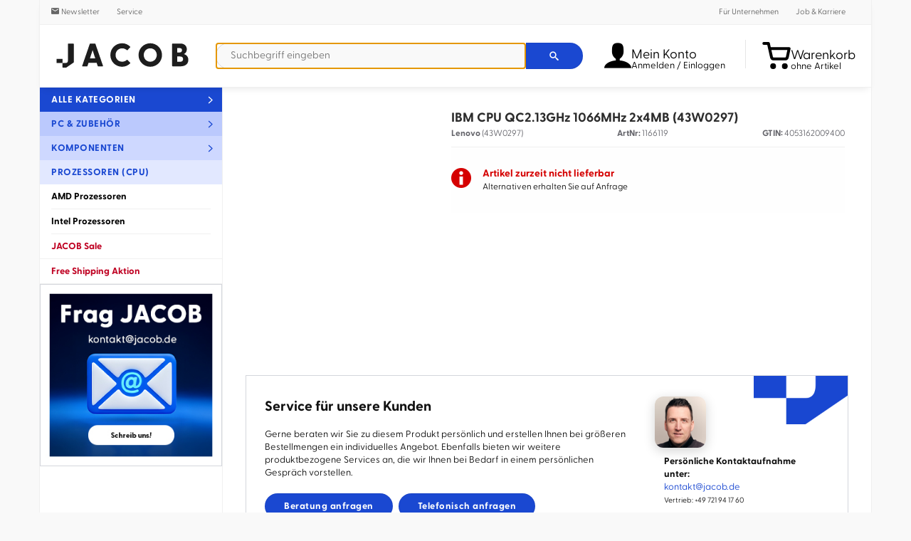

--- FILE ---
content_type: text/html; charset=UTF-8
request_url: https://www.jacob.de/produkte/ibm-cpu-qc2-13ghz-43w0297-artnr-1166119.html
body_size: 35078
content:
<!DOCTYPE html>
<html lang="de" xmlns:og="http://opengraphprotocol.org/schema/" xmlns:fb="http://www.facebook.com/2008/fbml">
    <head>
        <meta name="host" content="je-web3">
        <style type="text/css">article,aside,details,figcaption,figure,footer,header,main,menu,nav,section,summary{display:block}a{background-color:transparent}img{border:0}svg:not(:root){overflow:hidden}hr{box-sizing:content-box;height:0;overflow:visible}button,input,optgroup,select,textarea{font:inherit;margin:0}button{overflow:visible}button,select{text-transform:none}button,html input[type=button],input[type=reset],input[type=submit]{-webkit-appearance:button;cursor:pointer}input[type=checkbox],input[type=radio]{box-sizing:border-box;padding:0}textarea{overflow:auto}html{width:100%;height:100%;overflow-y:scroll;-ms-overflow-style:scrollbar;-webkit-overflow-scrolling:touch;-ms-touch-action:manipulation;touch-action:manipulation;box-sizing:border-box;-webkit-tap-highlight-color:rgba(0,0,0,0);-ms-text-size-adjust:100%;-webkit-text-size-adjust:100%;font-family:Greycliff,Helvetica,sans-serif;text-rendering:optimizeLegibility;-moz-osx-font-smoothing:grayscale;-webkit-font-smoothing:antialiased;color:#111;font-size:13px;line-height:1.46}*,:after,:before{box-sizing:inherit}body{width:100%;min-height:100%;margin:0;padding:0;background-color:#f9f9f9}a{color:#1a48d1;text-decoration:none}p{margin:0 0 1.5em}audio,canvas,iframe,img,svg,video{vertical-align:middle}textarea{resize:vertical}[role=button],a,area,button,input,label,select,summary,textarea{touch-action:manipulation}label{cursor:pointer;-webkit-user-select:none;-moz-user-select:none;-ms-user-select:none;user-select:none}.c1_bottomInfoBox__wrapper,.c1_breadcrumb__container,.c1_footer,.c1_promoBar__wrapper,.c1_reviewList,.c1_serviceDisturber,.c1_serviceDisturber__wrapper,.c1_wrapper,.c4_header,.c-wrapper,.newsletterDisturber__wrapper{display:block;margin:auto;width:100%;position:relative;max-width:1170px}.c1_bottomInfoBox__nav{display:flex;flex-direction:column;vertical-align:top;padding:0;width:100%;grid-area:A}.c1_bottomInfoBox__nav .c1_bottomInfoBox__item{display:block;width:100%}.c1_bottomInfoBox__promo{display:block;vertical-align:top;padding:0;width:100%;grid-area:B}.c1_footer__keywords{display:none;padding:16px}.c1_footer__nav{border-top:1px solid rgba(0,0,0,.1);padding:0 16px}.c1_footer__notes{padding:16px}.c1_footnote{font-size:12px;list-style:none;margin:0;padding:0;text-align:center;line-height:1.5;font-weight:300;color:#666}.c1_footnote,.c1_footnote__item{display:block}.c1_footnote__link{font-weight:400;color:#666;text-decoration:underline}.c4_header-infoWidget{display:inline-flex;text-align:left;white-space:nowrap;color:#000;background-color:#fff;flex-wrap:nowrap;align-items:center}.c4_header-infoWidget__icon{font-size:24px;vertical-align:middle}.c4_header-infoWidget__icon--cart{width:24px;height:35px;background:#000}@media (min-width:48em){.c4_header-infoWidget__icon--cart{width:37px;height:37px;position:relative;top:2px}}@media (min-width:60.625em){.c4_header-infoWidget__icon--cart{width:40px;height:41px;position:unset}}.c4_header-infoWidget__block{display:none;line-height:1;vertical-align:middle}@media (min-width:60.625em){.c4_header-infoWidget__block{display:inline-block;position:relative;top:5px}}@media (min-width:60.625em){.c4_header__item--cart .c4_header-infoWidget__block{top:8px}}.c4_header-searchWidget__form{margin:0}@media (max-width:47.9375em){.c4_header__wrapper .c4_header-searchWidget__form{position:absolute;display:block;left:0;right:0;bottom:-55px;padding:8px;border-top:1px solid rgba(0,0,0,.1);background-color:#fff;box-shadow:0 6px 10px -5px rgba(0,0,0,.1)}}@media (min-width:30em){.c4_header__wrapper .c4_header-searchWidget__form{border:none;padding:0;position:static}}.c4_header-searchWidget__icon{font-size:24px}.brand-logo,.c4_header-searchWidget__label{display:inline-block}.brand-logo{aspect-ratio:4/1;background-size:contain;background-repeat:no-repeat;text-indent:-9999px;width:120px;height:30px}@media (min-width:340px){.brand-logo{width:160px;height:40px}}@media (min-width:48em){.brand-logo{width:200px;height:50px}}body.header-fixed{padding-top:120px}@media (min-width:37.5em){body.header-fixed{padding-top:66px}}@media (min-width:48em){body.header-fixed{padding-top:83px}}@media (min-width:60.625em){body.header-fixed{padding-top:unset}}@media (max-width:60.5625em){body.header-fixed .c4_header{position:fixed!important;top:0}}.c4_header__wrapper{list-style:none;display:flex;flex-direction:row;flex-wrap:nowrap;align-items:center;width:100%;margin:0;padding:8px}.c4_header__item{flex-shrink:0;flex-grow:0}.c4_header__item--brand{flex-grow:1}@media (min-width:48em){.c4_header__item--brand{flex-grow:0;margin-right:15px}}.c4_header__item--account,.c4_header__item--cart,.c4_header__item--searchIcon{padding:0 .5rem}.c4_header__item--bump{display:none}.c4_header__item--account{position:relative;z-index:1}@media (min-width:60.625em){.c4_header__item--account a.c4_header-infoWidget{width:176px}}.c4_header__item--cart{position:relative}.c4_header__item--searchForm{flex-grow:1}@media (min-width:48em){.c4_header__item--searchIcon{display:none}}.c4_header__menu{display:none;white-space:normal;text-align:left;box-shadow:1px 3px 10px 0 rgba(0,0,0,.8);background-color:#fff;border-radius:4px;border-top-right-radius:0;padding:8px 0;position:absolute;right:0;top:53px}.c4_header__item--account .c4_header__menu{width:220px}.c4_header__logo{max-width:100%;height:auto}.c4_header__control{display:none}.c1_legalLinks{display:block;letter-spacing:.05em;list-style:none;margin:0;padding:0;text-align:center}.c1_legalLinks__item{display:inline-block;padding:8px}.c1_legalLinks__link{color:#1a48d1;text-decoration:none;font-size:14px}.c1_legalLinks__item+.c1_legalLinks__item{margin:0}.c1_linkList__control{display:none}.c1_linkList__title{background-color:#f6f6f6;border-bottom:1px solid rgba(0,0,0,.1);display:block;font-size:20px;font-weight:700;color:#000;line-height:2.5;cursor:pointer;padding-left:16px}@media (max-width:37.4375em){.c1_linkList__control:not(:checked)~.c1_linkList__content{display:none}}.c1_linkList__content{border-bottom:1px solid rgba(0,0,0,.1);display:block;list-style:none;margin:0;overflow:hidden;padding:0 16px 0 40px}.c1_linkList__item{display:block}.c1_linkList:not(.c1_linkList--inline) .c1_linkList__item+.c1_linkList__item{border-top:1px solid rgba(0,0,0,.1)}.c1_linkList--inline .c1_linkList__content{padding-top:16px}.c1_linkList--inline .c1_linkList__item{display:inline-block;padding:0 16px 16px 0}.c1_linkList__link{display:block;font-size:16px;color:#666;line-height:2.8}.c1_linkList__link:before{display:inline-block!important;float:right;line-height:44px}@media (min-width:37.5em){.c1_product__part--content{max-width:calc(80% - 215px)}}.c1_product__offer .product__price.isSale .product__price--oldPrice{text-align:right;color:#bf0022;position:relative;right:8px}@media (min-width:37.5em){.c1_product__offer .product__price.isSale .product__price--oldPrice{position:revert}}.c1_product__title{display:block;color:#2c2c2c;line-height:1.2;font-size:16px;padding:0}.c1_product__availability--pre-order{padding:12px 0 16px!important;display:flex}.c1_product__availability--pre-order__text{font-weight:400;color:#111;text-align:right}@media (min-width:37.5em){.c1_product__availability--pre-order__text{text-align:left}}.c1_product__availability--pre-order__icon{color:#1e7321;font-size:22px;text-align:center;align-self:center;cursor:pointer}@media (min-width:37.5em){.c1_product__availability--pre-order__icon{text-align:right}}.c1_paymentLogo{display:inline-block;background-image:url(/frontend/src/images/partner/payment-sprite.png);background-repeat:no-repeat;vertical-align:middle;height:40px;background-position-y:0;background-position-x:0}.c1_paymentLogo.c1_paymentLogo--installment{width:176px;background-position-x:0}.c1_paymentLogo.c1_paymentLogo--amazon{width:200px;background-position-x:-176px}.c1_paymentLogo.c1_paymentLogo--paypal{width:159px;background-position-x:-378px}.c1_paymentLogo.c1_paymentLogo--invoice{width:166px;background-position-x:-534px}.c1_paymentLogo.c1_paymentLogo--visa{width:124px;background-position-x:-700px}.c1_paymentLogo.c1_paymentLogo--mastercard{width:66px;background-position-x:-824px}.c1_paymentLogo.c1_paymentLogo--amex{width:40px;background-position-x:-890px}.c1_paymentLogo.c1_paymentLogo--klarna{width:72px;background-position-x:-931px}.c1_paymentLogo--small.c1_paymentLogo--installment{background-size:569.3181818182% auto;width:88px;background-position-x:0}.c1_paymentLogo--small.c1_paymentLogo--amazon{background-size:501% auto;width:100px;background-position-x:-88px}.c1_paymentLogo--small.c1_paymentLogo--paypal{background-size:630.1886792453% auto;width:80px;background-position-x:-189px}.c1_paymentLogo--small.c1_paymentLogo--invoice{background-size:603.6144578313% auto;width:83px;background-position-x:-267px}.c1_paymentLogo--small.c1_paymentLogo--visa{background-size:808.064516129% auto;width:62px;background-position-x:-350px}.c1_paymentLogo--small.c1_paymentLogo--mastercard{background-size:1518.1818181818% auto;width:33px;background-position-x:-412px}.c1_paymentLogo--small.c1_paymentLogo--amex{background-size:2505% auto;width:20px;background-position-x:-445px}.c1_paymentLogo--small.c1_paymentLogo--klarna{background-size:1391.6666666667% auto;width:36px;background-position-x:-466px}.c1_paymentLogo--small.c1_paymentLogo--installment{width:176px;background-position-y:-40px}.c1_reviewBadge{border:1px solid #dad9d5;border-radius:8px;display:inline-block;height:80px;width:235px;background:#ececec;background:-moz-linear-gradient(top,#ececec 0,#f6f6f6 25%,#f6f6f6 75%,#eaeaea 100%);background:-webkit-linear-gradient(top,#ececec,#f6f6f6 25%,#f6f6f6 75%,#eaeaea);background:linear-gradient(180deg,#ececec 0,#f6f6f6 25%,#f6f6f6 75%,#eaeaea);filter:progid:DXImageTransform.Microsoft.gradient(startColorstr="#ececec",endColorstr="#eaeaea",GradientType=0);vertical-align:middle;text-align:left;margin:8px 16px}.c1_reviewBadge__partner{-webkit-box-shadow:5px 0 25px -15px #000;-moz-box-shadow:5px 0 25px -15px #000;box-shadow:5px 0 25px -15px #000;height:78px;width:70px;display:inline-block}.c1_reviewBadge__img{display:inline-block;margin:8px 4px;vertical-align:middle;width:62px;height:62px}.c1_reviewBadge__partner--trusted .c1_reviewBadge__img{background-position:0 0}.c1_reviewBadge__partner--idealo .c1_reviewBadge__img{background-position:-186px 0}.c1_reviewBadge__partner--geizhals .c1_reviewBadge__img{background-position:-248px 0}.c1_reviewBadge__partner--testsieger .c1_reviewBadge__img{background-size:contain;background-repeat:no-repeat;background-position:50%}.c1_reviewBadge__data{display:inline-block;width:162px;text-align:center;vertical-align:middle;line-height:1.2}.c1_reviewBadge__title{font-size:12.8px;display:inline-block;line-height:1}.c1_reviewBadge__stars{display:inline-block;position:relative;margin:3px 0}.c1_reviewBadge__star{color:#b0b1ad;font-size:18px;display:inline-block;margin:0 1px}.c1_reviewBadge__star--half:before{content:"\ea2e"!important}.c1_reviewBadge__star--filled{color:#ffdb0f}.c1_reviewBadge__layer{position:absolute;top:0;left:0}.c1_reviewBadge__result{display:block;text-align:center}.c1_reviewBadge__number{font-size:13.6px}.c1_reviewBadge__number--strong{color:#545651;font-weight:700}.c1_reviewBadge__number--pale{font-weight:400;color:#9d9d95}.c1_reviewBadge__updated{display:block;font-size:11px;color:#9d9d9d;text-align:center}.c1_serviceDisturber{border-bottom:1px solid rgba(0,0,0,.12);background:#1a48d1}.c1_serviceDisturber__desc{line-height:1;letter-spacing:.03em;color:#fff}.c1_serviceDisturber__wrapper{display:grid;align-content:space-evenly;align-items:center;justify-items:stretch}.c1_serviceDisturber__head,.c1_serviceDisturber__item{display:flex;flex-direction:row;flex-wrap:nowrap;justify-content:flex-start;align-items:center;gap:1rem}.c1_serviceDisturber__value{font-weight:300;color:#fff}.c1_serviceDisturber__icon{font-size:34px;color:#fff;text-align:center}.c1_serviceDisturber__icon--user{width:34px;height:49px;background-color:#fff}.c1_socialIcon{vertical-align:middle;text-decoration:none}.c1_socialIcon--2x{font-size:2em}.c1_socialIcon--xing{color:#006567}.c1_socialIcon--linkedin{color:#0077b5}.c1_socialIcon--twitter{color:#1a1a1a}.c1_socialIcon--facebook{color:#3b5998}.c1_socialIcon--instagram{color:#fd1a79}.c1_tooltip{transform:scale(0);transform-origin:top center;z-index:101;background:rgba(0,0,0,.8);border-radius:2px;color:#fff;display:inline-block;font-size:14px;font-weight:400;line-height:1.3;max-width:170px;position:fixed;top:-500px;left:-500px;padding:8px;text-align:center}.c-btn,.c-select,form.v3 button[type=submit],form.v3 input[type=submit]{background-color:#eff0f3;border-radius:3px;border:1px solid rgba(0,0,0,.05);color:#000;cursor:pointer;display:inline-block;line-height:29px;margin:0;outline:0;padding:0 2rem;text-align:center;text-decoration:none!important;-webkit-user-select:none;-moz-user-select:none;-ms-user-select:none;user-select:none;vertical-align:middle;white-space:nowrap}.c-btn--cta,.c-btn--primary,form.v3 button[type=submit],form.v3 input[type=submit]{color:#fff;background-color:#1a48d1;font-weight:700;letter-spacing:.04em}.c-btn--cta-inverted{color:#1a48d1;background-color:#fff;border:1px solid #1a48d1;font-weight:700;letter-spacing:.04em}.c-btn--full{width:100%;padding:unset;text-align:center}.c-btn--trash{display:flex;justify-content:center;align-items:center;width:44px;height:34px}.c-justifyList{list-style:none;padding:0 0 .5rem;margin:0;display:flex;align-items:baseline;flex-direction:row;flex-wrap:wrap;justify-content:space-between;align-content:center}.c-justifyList__item{padding:.25rem 0;margin:0}.c-layout{display:block;list-style:none;padding:0;margin:0}.c-layout--sm{margin-bottom:-8px;margin-left:-8px}.c-layout--sm>.c-layout__item{padding-bottom:8px;padding-left:8px}.c-layout--md{margin-bottom:-16px;margin-left:-16px}.c-layout--md>.c-layout__item{padding-bottom:16px;padding-left:16px}.c-layout--lg{margin-bottom:-24px;margin-left:-24px}.c-layout--lg>.c-layout__item{padding-bottom:24px;padding-left:24px}.c-layout--middle>.c-layout__item{vertical-align:middle}.c-layout__item{display:inline-block;margin:0;padding:0;vertical-align:top;width:100%}.pageLayout{margin:auto;max-width:1170px;width:100%;background:#fff}@media (min-width:60.625em){.pageLayout{display:table;table-layout:fixed}}.pageLayout__nav{border-left:1px solid #f0f0f0;border-right:1px solid #f0f0f0;vertical-align:top}@media (min-width:60.625em){.pageLayout__nav{display:table-cell;width:22%;position:relative}}.pageLayout__content{border-right:1px solid #f0f0f0;padding:32px 8px 8px;vertical-align:top}@media (min-width:48em){.pageLayout__content{padding:32px 16px 16px}}@media (min-width:60.625em){.pageLayout__content{padding:32px;display:table-cell;width:78%}}.c-modal__close{position:absolute;right:1rem;top:2rem;transform:translateY(-50%);font-size:20px;color:#1a48d1}body.header-fixed .nav__collapse{position:fixed}.nav__collapse{position:absolute;top:7px;right:0;z-index:106}@media (min-width:48em){.nav__collapse{top:13px}}@media screen and (max-width:364px){.nav__collapse .hamburger-inner,.nav__collapse .hamburger-inner:after,.nav__collapse .hamburger-inner:before{width:23px}}#menuOpen{display:none}.c-card__magazine a img{aspect-ratio:2/1;width:100%}.c-select{padding:.7rem .9rem;height:34px}.c-textfield{font:inherit;width:100%;height:36px;line-height:36px;font-size:14px;border-radius:2px;border:1px solid #ddd;padding:0 8px;text-align:left}.autocomplete-suggestions{text-align:left;cursor:default;border:1px solid #ccc;border-top:0;background:#fff;box-shadow:-1px 1px 3px rgba(0,0,0,.1);position:absolute;z-index:9999;max-height:70%!important;overflow:auto;box-sizing:border-box;display:grid;width:auto;max-width:70em;grid-template-columns:[line1] minmax(min-content,16em) [line2] minmax(0,auto);grid-auto-rows:4em;padding-bottom:10px}.c-headline{position:relative;min-height:1px;padding-left:15px;padding-right:15px;text-align:center;margin:16px 0 8px}@media (min-width:60.625em){.c-headline{margin-top:26px}}.tns-controls{display:none;position:absolute;left:-30px;right:-30px;top:50%;transform:translateY(-50%);justify-content:space-between;height:45px}@media (min-width:30em){.tns-controls{display:flex}}.recommendations-wrapper#reco-carousel:not(.glide--slider) .glide__slides{display:grid;gap:1rem;grid-template-columns:repeat(1,minmax(0,1fr))}@media (min-width:30em){.recommendations-wrapper#reco-carousel:not(.glide--slider) .glide__slides{grid-template-columns:repeat(2,minmax(0,1fr))}}@media (min-width:48em){.recommendations-wrapper#reco-carousel:not(.glide--slider) .glide__slides{grid-template-columns:repeat(3,minmax(0,1fr))}}@media (min-width:60.625em){.recommendations-wrapper#reco-carousel:not(.glide--slider) .glide__slides{grid-template-columns:repeat(4,minmax(0,1fr))}}.recommendations-wrapper#reco-carousel:not(.glide--slider) .recommendation_item{display:none}.recommendations-wrapper#reco-carousel:not(.glide--slider) .recommendation_item:first-child{display:inline-block}@media (min-width:30em){.recommendations-wrapper#reco-carousel:not(.glide--slider) .recommendation_item:nth-child(2){display:inline-block}}@media (min-width:48em){.recommendations-wrapper#reco-carousel:not(.glide--slider) .recommendation_item:nth-child(3){display:inline-block}}@media (min-width:60.625em){.recommendations-wrapper#reco-carousel:not(.glide--slider) .recommendation_item:nth-child(4){display:inline-block}}.recommendations-wrapper .recommendation_item{display:inline-block;padding:10px;text-align:center;border:1px solid rgba(0,0,0,.12);position:relative;height:100%}.recommendations-wrapper .recommendation_item:last-child{margin-right:unset}.recommendations-wrapper .recommendation_item .recommendation_img{object-fit:contain;height:100px;width:100px}.recommendations-wrapper .recommendation_item .recommendation_name{font-weight:700;margin-top:10px;height:59px;max-lines:3;text-overflow:ellipsis;overflow:hidden;display:-webkit-box;-webkit-line-clamp:3;-webkit-box-orient:vertical}.recommendations-wrapper .recommendation_item .recommendation_price{margin-top:10px;font-size:1.85rem;font-weight:700}.recommendations-wrapper .recommendation_item .recommendation_price span{font-size:1.3rem;padding-right:4px}.recommendations-wrapper .recommendation_item .recommendation_shipping{color:#66666c;font-style:italic}.highlight-banner{position:relative;padding:1em 2em;border:1px solid var(--gray-400);display:flex;flex-direction:column;justify-content:center}.highlight-banner:after{position:absolute;z-index:1;display:block;content:"";width:132px;height:68px;top:0;right:0}.highlight-banner__content{position:relative;z-index:2}.highlight-banner__content--title{line-height:2rem;font-size:2rem;margin:3rem 0}form.v3{padding-bottom:1rem}form.v3 .line,form.v3:not(.gap) #form>div,form.v3>*{margin-bottom:1rem}form.v3.gap #form{display:flex;gap:1rem;flex-wrap:wrap;flex-direction:row;align-content:space-between;justify-content:flex-start;align-items:center}form.v3 .c-layout__item:not(.no-gap).u-2of12{width:calc(16.66% - .5rem)}@media (min-width:37.5em){form.v3 .c-layout__item:not(.no-gap).u-2of12\@sm{width:calc(16.66% - .5rem)}}@media (min-width:48em){form.v3 .c-layout__item:not(.no-gap).u-2of12\@md{width:calc(16.66% - .5rem)}}@media (min-width:60.625em){form.v3 .c-layout__item:not(.no-gap).u-2of12\@lg{width:calc(16.66% - .5rem)}}form.v3 .c-layout__item:not(.no-gap).u-3of12{width:calc(25% - .5rem)}@media (min-width:37.5em){form.v3 .c-layout__item:not(.no-gap).u-3of12\@sm{width:calc(25% - .5rem)}}@media (min-width:48em){form.v3 .c-layout__item:not(.no-gap).u-3of12\@md{width:calc(25% - .5rem)}}@media (min-width:60.625em){form.v3 .c-layout__item:not(.no-gap).u-3of12\@lg{width:calc(25% - .5rem)}}form.v3 .c-layout__item:not(.no-gap).u-5of12{width:calc(41.66% - .75rem)}@media (min-width:37.5em){form.v3 .c-layout__item:not(.no-gap).u-5of12\@sm{width:calc(41.66% - .75rem)}}@media (min-width:48em){form.v3 .c-layout__item:not(.no-gap).u-5of12\@md{width:calc(41.66% - .75rem)}}@media (min-width:60.625em){form.v3 .c-layout__item:not(.no-gap).u-5of12\@lg{width:calc(41.66% - .75rem)}}form.v3 .c-layout__item:not(.no-gap).u-6of12{width:calc(50% - .5rem)}@media (min-width:37.5em){form.v3 .c-layout__item:not(.no-gap).u-6of12\@sm{width:calc(50% - .5rem)}}@media (min-width:48em){form.v3 .c-layout__item:not(.no-gap).u-6of12\@md{width:calc(50% - .5rem)}}@media (min-width:60.625em){form.v3 .c-layout__item:not(.no-gap).u-6of12\@lg{width:calc(50% - .5rem)}}form.v3 .c-layout__item:not(.no-gap).u-9of12{width:calc(75% - .5rem)}@media (min-width:37.5em){form.v3 .c-layout__item:not(.no-gap).u-9of12\@sm{width:calc(75% - .5rem)}}@media (min-width:48em){form.v3 .c-layout__item:not(.no-gap).u-9of12\@md{width:calc(75% - .5rem)}}@media (min-width:60.625em){form.v3 .c-layout__item:not(.no-gap).u-9of12\@lg{width:calc(75% - .5rem)}}form.v3 input:not([type=radio]):not([type=checkbox]):not([type=submit]),form.v3 select,form.v3 textarea{height:39px;border:1px solid #d4d6dc;background-color:#f9f9f9;display:block;width:100%;border-radius:3px;padding:.5rem 1rem;box-sizing:border-box}form.v3 input:not([type=radio]):not([type=checkbox]):not([type=submit]):read-only{border-color:transparent;background-color:transparent;cursor:default}form.v3 textarea{height:auto;min-height:117px}form.v3:not(.noRequiredLabel):after{content:"* Pflichtfelder";color:#bf0022}.discover:not(.glide--carousel) .glide__slides{display:grid;grid-template-columns:repeat(1,1fr);gap:12px}.discover:not(.glide--carousel) .glide__slides .discover__item{display:none}.discover:not(.glide--carousel) .glide__slides .discover__item:first-child{display:inline-block}@media (min-width:30em){.discover:not(.glide--carousel) .glide__slides .discover__item:nth-child(2){display:inline-block}}@media (min-width:48em){.discover:not(.glide--carousel) .glide__slides .discover__item:nth-child(3){display:inline-block}}@media (min-width:60.625em){.discover:not(.glide--carousel) .glide__slides .discover__item{display:inline-block}}@media (min-width:30em){.discover:not(.glide--carousel) .glide__slides{grid-template-columns:repeat(2,minmax(0,1fr))}}@media (min-width:48em){.discover:not(.glide--carousel) .glide__slides{grid-template-columns:repeat(3,minmax(0,1fr))}}@media (min-width:60.625em){.discover:not(.glide--carousel) .glide__slides{grid-template-columns:repeat(4,minmax(0,1fr))}}.discover__item{display:inline-block;padding:10px;text-align:center;border:1px solid rgba(0,0,0,.12);border-radius:5px;font-weight:700;width:100%;font-size:1.3rem}.discover__item img{width:100px;max-width:100%;height:auto;margin-bottom:1rem}.magazine{display:grid;grid-template-columns:repeat(1,minmax(0,1fr));gap:1rem}@media (min-width:30em){.magazine{grid-template-columns:repeat(3,1fr)}}.promoSlides{margin:0 -32px;width:calc(100% + 64px)}.promoSlides__item{display:none;aspect-ratio:1/1}@media (min-width:490px){.promoSlides__item{aspect-ratio:3/1}}.promoSlides__item img{width:100%;height:auto;object-fit:contain}.promoSlides__item:first-child{display:block}.glide__arrows,.glide__bullets{display:none}.glide--controlButtons{position:relative;isolation:isolate}.glide--controlButtons .glide__track{width:calc(100% - 48px);margin:0 auto}.glide--carousel .glide__arrows,.glide--slider .glide__arrows{display:block;position:absolute;top:50%;transform:translateY(-50%);left:-20px;right:-20px;z-index:-1}.glide--carousel .glide__arrow,.glide--slider .glide__arrow{display:inline-block;border:none;background:transparent;color:#d4d6dc;cursor:pointer;font-family:iconFont;font-weight:700;font-size:29px;-webkit-appearance:none;-moz-appearance:none;padding:0 6px}.glide--carousel .glide__arrow--right,.glide--slider .glide__arrow--right{float:right}.glide--carousel .glide__arrow--right:after,.glide--slider .glide__arrow--right:after{clear:both}.glide--carousel .glide__bullets,.glide--slider .glide__bullets{padding-top:1rem;display:flex;gap:1rem;flex-direction:row;flex-wrap:nowrap;justify-content:center;align-items:center}.glide--carousel .glide__bullet,.glide--slider .glide__bullet{box-sizing:border-box;display:block;border:none;background-color:#d4d6dc;cursor:pointer;padding:unset;margin:unset;width:10px;height:10px;border-radius:50%;-webkit-appearance:none;-moz-appearance:none}.u-hide{display:none}.u-pad-8{padding:8px}.u-pad-16{padding:16px}.u-pad-b-16{padding-bottom:16px}.u-pad-b-32{padding-bottom:32px}.u-trunc-1{white-space:nowrap}.u-trunc-1,.u-trunc-2{display:block;overflow:hidden;text-overflow:ellipsis}.u-auto{width:auto}.u-1of12{width:8.33%}.u-2of12{width:16.66%}.u-3of12{width:25%}.u-4of12{width:33.33%}.u-5of12{width:41.66%}.u-6of12{width:50%}.u-7of12{width:58.33%}.u-8of12{width:66.66%}.u-9of12{width:75%}.u-10of12{width:83.33%}.u-11of12{width:91.66%}.u-12of12{width:100%}@media (min-width:30em){.u-auto\@xs{width:auto}}@media (min-width:30em){.u-1of12\@xs{width:8.33%}}@media (min-width:30em){.u-2of12\@xs{width:16.66%}}@media (min-width:30em){.u-3of12\@xs{width:25%}}@media (min-width:30em){.u-4of12\@xs{width:33.33%}}@media (min-width:30em){.u-5of12\@xs{width:41.66%}}@media (min-width:30em){.u-6of12\@xs{width:50%}}@media (min-width:30em){.u-7of12\@xs{width:58.33%}}@media (min-width:30em){.u-8of12\@xs{width:66.66%}}@media (min-width:30em){.u-9of12\@xs{width:75%}}@media (min-width:30em){.u-10of12\@xs{width:83.33%}}@media (min-width:30em){.u-11of12\@xs{width:91.66%}}@media (min-width:30em){.u-12of12\@xs{width:100%}}@media (min-width:37.5em){.u-auto\@sm{width:auto}}@media (min-width:37.5em){.u-1of12\@sm{width:8.33%}}@media (min-width:37.5em){.u-2of12\@sm{width:16.66%}}@media (min-width:37.5em){.u-3of12\@sm{width:25%}}@media (min-width:37.5em){.u-4of12\@sm{width:33.33%}}@media (min-width:37.5em){.u-5of12\@sm{width:41.66%}}@media (min-width:37.5em){.u-6of12\@sm{width:50%}}@media (min-width:37.5em){.u-7of12\@sm{width:58.33%}}@media (min-width:37.5em){.u-8of12\@sm{width:66.66%}}@media (min-width:37.5em){.u-9of12\@sm{width:75%}}@media (min-width:37.5em){.u-10of12\@sm{width:83.33%}}@media (min-width:37.5em){.u-11of12\@sm{width:91.66%}}@media (min-width:37.5em){.u-12of12\@sm{width:100%}}@media (min-width:48em){.u-auto\@md{width:auto}}@media (min-width:48em){.u-1of12\@md{width:8.33%}}@media (min-width:48em){.u-2of12\@md{width:16.66%}}@media (min-width:48em){.u-3of12\@md{width:25%}}@media (min-width:48em){.u-4of12\@md{width:33.33%}}@media (min-width:48em){.u-5of12\@md{width:41.66%}}@media (min-width:48em){.u-6of12\@md{width:50%}}@media (min-width:48em){.u-7of12\@md{width:58.33%}}@media (min-width:48em){.u-8of12\@md{width:66.66%}}@media (min-width:48em){.u-9of12\@md{width:75%}}@media (min-width:48em){.u-10of12\@md{width:83.33%}}@media (min-width:48em){.u-11of12\@md{width:91.66%}}@media (min-width:48em){.u-12of12\@md{width:100%}}@media (min-width:60.625em){.u-auto\@lg{width:auto}}@media (min-width:60.625em){.u-1of12\@lg{width:8.33%}}@media (min-width:60.625em){.u-2of12\@lg{width:16.66%}}@media (min-width:60.625em){.u-3of12\@lg{width:25%}}@media (min-width:60.625em){.u-4of12\@lg{width:33.33%}}@media (min-width:60.625em){.u-5of12\@lg{width:41.66%}}@media (min-width:60.625em){.u-6of12\@lg{width:50%}}@media (min-width:60.625em){.u-7of12\@lg{width:58.33%}}@media (min-width:60.625em){.u-8of12\@lg{width:66.66%}}@media (min-width:60.625em){.u-9of12\@lg{width:75%}}@media (min-width:60.625em){.u-10of12\@lg{width:83.33%}}@media (min-width:60.625em){.u-11of12\@lg{width:91.66%}}@media (min-width:60.625em){.u-12of12\@lg{width:100%}}.u-order-1{order:1}.u-order-2{order:2}.u-order-3{order:3}.u-order-4{order:4}.u-order-5{order:5}.u-order-6{order:6}.u-order-7{order:7}.u-order-8{order:8}.u-order-9{order:9}.u-order-10{order:10}.u-order-11{order:11}.u-order-12{order:12}@media (min-width:37.5em){.u-order-1\@sm{order:1}}@media (min-width:37.5em){.u-order-2\@sm{order:2}}@media (min-width:37.5em){.u-order-3\@sm{order:3}}@media (min-width:37.5em){.u-order-4\@sm{order:4}}@media (min-width:37.5em){.u-order-5\@sm{order:5}}@media (min-width:37.5em){.u-order-6\@sm{order:6}}@media (min-width:37.5em){.u-order-7\@sm{order:7}}@media (min-width:37.5em){.u-order-8\@sm{order:8}}@media (min-width:37.5em){.u-order-9\@sm{order:9}}@media (min-width:37.5em){.u-order-10\@sm{order:10}}@media (min-width:37.5em){.u-order-11\@sm{order:11}}@media (min-width:37.5em){.u-order-12\@sm{order:12}}@media (min-width:48em){.u-order-1\@md{order:1}}@media (min-width:48em){.u-order-2\@md{order:2}}@media (min-width:48em){.u-order-3\@md{order:3}}@media (min-width:48em){.u-order-4\@md{order:4}}@media (min-width:48em){.u-order-5\@md{order:5}}@media (min-width:48em){.u-order-6\@md{order:6}}@media (min-width:48em){.u-order-7\@md{order:7}}@media (min-width:48em){.u-order-8\@md{order:8}}@media (min-width:48em){.u-order-9\@md{order:9}}@media (min-width:48em){.u-order-10\@md{order:10}}@media (min-width:48em){.u-order-11\@md{order:11}}@media (min-width:48em){.u-order-12\@md{order:12}}.energy-label{display:none}.energy-label.energy-label-A,.energy-label.energy-label-B,.energy-label.energy-label-C,.energy-label.energy-label-D,.energy-label.energy-label-E,.energy-label.energy-label-F,.energy-label.energy-label-G{display:block;position:relative;width:100px;height:50px;background-image:url(/frontend/src/images/energylabels.png);margin-right:10px;background-position-x:0;background-position-y:0;background-size:cover;cursor:pointer}.energy-label.energy-label-A.small-version,.energy-label.energy-label-B.small-version,.energy-label.energy-label-C.small-version,.energy-label.energy-label-D.small-version,.energy-label.energy-label-E.small-version,.energy-label.energy-label-F.small-version,.energy-label.energy-label-G.small-version{width:50px;height:25px;margin-right:0}.energy-label.energy-label-A .energy-label-image,.energy-label.energy-label-B .energy-label-image,.energy-label.energy-label-C .energy-label-image,.energy-label.energy-label-D .energy-label-image,.energy-label.energy-label-E .energy-label-image,.energy-label.energy-label-F .energy-label-image,.energy-label.energy-label-G .energy-label-image{display:none}.energy-label.energy-label-A .energy-label-image a,.energy-label.energy-label-B .energy-label-image a,.energy-label.energy-label-C .energy-label-image a,.energy-label.energy-label-D .energy-label-image a,.energy-label.energy-label-E .energy-label-image a,.energy-label.energy-label-F .energy-label-image a,.energy-label.energy-label-G .energy-label-image a{border:1px solid #0098dd;background-color:#fff;padding:30px;position:relative;display:flex}.energy-label.energy-label-A .energy-label-image a img,.energy-label.energy-label-B .energy-label-image a img,.energy-label.energy-label-C .energy-label-image a img,.energy-label.energy-label-D .energy-label-image a img,.energy-label.energy-label-E .energy-label-image a img,.energy-label.energy-label-F .energy-label-image a img,.energy-label.energy-label-G .energy-label-image a img{object-fit:contain;max-height:100%;max-width:100%}.energy-label.energy-label-B{background-position-y:16.55%}.energy-label.energy-label-C{background-position-y:33.33%}.energy-label.energy-label-D{background-position-y:50.09%}.energy-label.energy-label-E{background-position-y:66.67%}.energy-label.energy-label-F{background-position-y:83.24%}.energy-label.energy-label-G{background-position-y:100%}.product__toCart .additional-payment-methods{z-index:1;display:flex;flex-direction:column;flex-wrap:wrap;width:100%;margin-bottom:1rem;gap:.5rem;line-height:1;height:127px}@media screen and (min-width:490px){.product__toCart .additional-payment-methods{flex-direction:row;flex-wrap:nowrap;justify-content:flex-end;align-items:flex-start;gap:1rem;height:36px}}#LayerSky{position:absolute;left:1180px;top:2em;width:160px;height:600px;display:none;opacity:0;transition:display .3s linear,opacity .5s linear}@media screen and (max-width:1550px){#LayerSky{display:none!important}}.grecaptcha-badge{visibility:hidden}#LayerTopbanner{width:850px;height:140px;margin:0 auto;display:none;opacity:0;transition:display .3s linear,opacity .5s linear}@media screen and (max-width:1550px){#LayerTopbanner{display:none!important}}#LayerDynamicbanner{width:850px;min-height:140px;max-height:280px;margin:0 auto;display:none;opacity:0;transition:display .3s linear,opacity .5s linear}@media screen and (max-width:1550px){#LayerDynamicbanner{display:none!important}}.c-category__heading,.c-search__heading{font-size:26px;font-weight:700}.c-search__heading{color:#2c2c2c}.c-search__heading,.c-search__heading span{text-overflow:ellipsis;white-space:nowrap;overflow:hidden}.c-search__heading span{max-width:450px;color:#1a48d1}.flickity-page-dots .dot{color:#d4d6dc;margin:.5rem 8px!important;border:1px solid #fff}.partner_campaigns--content{display:grid;gap:1rem;grid-template:"a a" "b c"}@media (min-width:48em){.partner_campaigns--content{grid-template:unset;grid-template-columns:2fr 1fr 1fr}}.partner_campaigns--content a.banner{display:block}.partner_campaigns--content a.banner img{width:100%;height:auto;aspect-ratio:1/1}.partner_campaigns--content a.banner.btm-l{grid-area:a}.partner_campaigns--content a.banner.btm-l img{aspect-ratio:2/1}.partner_campaigns--content a.banner.btm-m{grid-area:b}.partner_campaigns--content a.banner.btm-r{grid-area:c}@media (min-width:48em){.partner_campaigns--content a.banner.btm-l,.partner_campaigns--content a.banner.btm-m,.partner_campaigns--content a.banner.btm-r{grid-area:unset}}</style>

        <script>
            dataLayer = [];
            dataLayer.push = function(args) {
                Array.prototype.push.call(dataLayer, args);
                document.dispatchEvent(new CustomEvent('dataLayerPush', {
                    detail: { ...args }
                }));
            }
            function gtag(){dataLayer.push(arguments);}
            gtag('set', 'url_passthrough', true);
            gtag('consent', 'default', {
                ad_storage: 'denied',
                analytics_storage: 'denied',
            });
        </script>

                    <title>IBM CPU QC2.13GHz 1066MHz 2x4MB 43W0297</title>
            <meta name="description" content="IBM CPU QC2.13GHz 1066MHz 2x4MB, 43W0297, EAN 4053162009400 günstig - ab 0 € portofrei kaufen">
            <meta property="og:title" content="IBM CPU QC2.13GHz 1066MHz 2x4MB 43W0297"/>
            <meta property="og:url" content="https://www.jacob.de/produkte/ibm-cpu-qc2-13ghz-43w0297-artnr-1166119.html"/>
            <meta property="og:description" content="IBM CPU QC2.13GHz 1066MHz 2x4MB, 43W0297, EAN 4053162009400 günstig - ab 0 € portofrei kaufen" />
                            <link rel="canonical" href="https://www.jacob.de/produkte/ibm-cpu-qc2-13ghz-43w0297-artnr-1166119.html">
                    
        <meta charset="utf-8">
        <meta http-equiv="X-UA-Compatible" content="IE=edge">
        <meta name="viewport" content="width=device-width, initial-scale=1, maximum-scale=5, user-scalable=0">

        <meta name="robots" content="index, follow">
        <meta name="format-detection" content="telephone=no">

        <link rel="icon" type="image/gif" href="/favicon-300x300.gif">
        <link rel="apple-touch-icon" sizes="180x180" href="/apple-touch-icon.png">
        <link rel="icon" type="image/png" sizes="16x16" href="/favicon-16x16.png">
        <link rel="icon" type="image/png" sizes="32x32" href="/favicon-32x32.png">
        <link rel="icon" type="image/x-icon" sizes="48x48" href="/favicon.ico">
        <link rel="icon" href="/favicon-192x192.gif" sizes="192x192">
        <link rel="manifest" href="/site.webmanifest">
        <link rel="mask-icon" href="/safari-pinned-tab.svg" color="#000000">
        <meta name="msapplication-TileColor" content="#ffffff">
        <meta name="theme-color" content="#ffffff">

        <link rel="search" href="/assets/jacob_opensearch.xml" type="application/opensearchdescription+xml" title="Suche auf Jacob.de"/>

                                <link rel="preload" href="/frontend/hashed-assets/fonts/iconFont.43f16818.woff2" as="font" type="font/woff2" crossorigin>
                    
        <link rel="dns-prefetch" href="//www.google.com" />
        <link rel="dns-prefetch" href="//www.googletagmanager.com" />
        <link rel="dns-prefetch" href="//www.google-analytics.com" />
        <link rel="dns-prefetch" href="//www.gstatic.com" />
        <link rel="dns-prefetch" href="//js.kctag.net" />
        <link rel="dns-prefetch" href="//t2.kctag.net" />
        <link rel="dns-prefetch" href="//webcache.datareporter.eu" />

        <meta property="fb:admins" content="100001392713266" />
        <meta property="fb:page_id" content="120517144631634" />

        <meta property="og:type" content="website"/>

        <meta property="og:image" content="//media.jacob.services/images/artikel_kein_bild.jpg"/>
        <meta property="og:site_name" content="JACOB Elektronik GmbH"/>


        <meta name="twitter:card" content="summary_large_image" />
        <meta name="twitter:site" content="@jacobelektronik" />

        <script type="application/ld+json">{ "@context":"https://schema.org", "@type":"WebPage", "name":"JACOB.de", "alternateName":"JACOB Elektronik GmbH", "url":"https://www.jacob.de", "author":{ "@type":"Organization", "logo":"https://www.jacob.de/frontend/images/logo.png", "name":"JACOB.de", "aggregateRating":{ "@type":"AggregateRating", "ratingValue":"4.73", "bestRating":"5.00", "reviewCount":"206" } }, "potentialAction":[ { "@type":"SearchAction", "target":"https://www.jacob.de/q/{query}/", "query-input":"required name=query" } ], "sameAs":[ "https://plus.google.com/b/112795540975545416475/+JacobcomputerDeRossweid", "https://www.facebook.com/jacobelektronik/", "https://twitter.com/jacobelektronik", "https://www.xing.com/companies/jacobelektronikgmbh", "https://www.linkedin.com/company/jacob-elektronik-gmbh" ] }</script>
                                <link rel="preload" as="style" onload="this.onload=null;this.rel='stylesheet'" type="text/css" href="/frontend/hashed-assets/style.9ecfc6ca.css" />
            <noscript>
                <link rel="stylesheet" type="text/css" href="/frontend/hashed-assets/style.9ecfc6ca.css" />
            </noscript>
                                            <link rel="preload" as="style" onload="this.onload=null;this.rel='stylesheet'" type="text/css" href="/frontend/hashed-assets/fonts.cdd66a5f.css" />
            <noscript>
                <link rel="stylesheet" type="text/css" href="/frontend/hashed-assets/fonts.cdd66a5f.css" />
            </noscript>
                    
                    <script type="text/javascript" defer src="/frontend/hashed-assets/994.b5660881.js"></script>
                    <script type="text/javascript" defer src="/frontend/hashed-assets/112.45d9470c.js"></script>
                    <script type="text/javascript" defer src="/frontend/hashed-assets/674.5a3a4cdb.js"></script>
                    <script type="text/javascript" defer src="/frontend/hashed-assets/675.9eb03f12.js"></script>
                    <script type="text/javascript" defer src="/frontend/hashed-assets/294.b422fc40.js"></script>
                    <script type="text/javascript" defer src="/frontend/hashed-assets/163.0cdfd9c5.js"></script>
                    <script type="text/javascript" defer src="/frontend/hashed-assets/main.d8ade772.js"></script>
                    <script type="text/javascript" defer src="/frontend/hashed-assets/tooltip.93a8a1c4.js"></script>
                    <script type="text/javascript" defer src="/frontend/hashed-assets/994.b5660881.js"></script>
                    <script type="text/javascript" defer src="/frontend/hashed-assets/112.45d9470c.js"></script>
                    <script type="text/javascript" defer src="/frontend/hashed-assets/tinyslider.2fe4707e.js"></script>
                    <script type="text/javascript" defer src="/frontend/hashed-assets/recommendation.4c59280f.js"></script>
                    <script type="text/javascript" defer src="/frontend/hashed-assets/994.b5660881.js"></script>
                    <script type="text/javascript" defer src="/frontend/hashed-assets/112.45d9470c.js"></script>
                    <script type="text/javascript" defer src="/frontend/hashed-assets/674.5a3a4cdb.js"></script>
                    <script type="text/javascript" defer src="/frontend/hashed-assets/675.9eb03f12.js"></script>
                    <script type="text/javascript" defer src="/frontend/hashed-assets/paypal.f274407c.js"></script>
                    <script type="text/javascript" defer src="/frontend/hashed-assets/994.b5660881.js"></script>
                    <script type="text/javascript" defer src="/frontend/hashed-assets/112.45d9470c.js"></script>
                    <script type="text/javascript" defer src="/frontend/hashed-assets/674.5a3a4cdb.js"></script>
                    <script type="text/javascript" defer src="/frontend/hashed-assets/675.9eb03f12.js"></script>
                    <script type="text/javascript" defer src="/frontend/hashed-assets/741.639f739b.js"></script>
                    <script type="text/javascript" defer src="/frontend/hashed-assets/amazonpay.0184ca7f.js"></script>
                    <script type="text/javascript" defer src="/frontend/hashed-assets/994.b5660881.js"></script>
                    <script type="text/javascript" defer src="/frontend/hashed-assets/674.5a3a4cdb.js"></script>
                    <script type="text/javascript" defer src="/frontend/hashed-assets/productinquiry.54ff18ae.js"></script>
                    <script type="text/javascript" defer src="/frontend/hashed-assets/994.b5660881.js"></script>
                    <script type="text/javascript" defer src="/frontend/hashed-assets/112.45d9470c.js"></script>
                    <script type="text/javascript" defer src="/frontend/hashed-assets/674.5a3a4cdb.js"></script>
                    <script type="text/javascript" defer src="/frontend/hashed-assets/675.9eb03f12.js"></script>
                    <script type="text/javascript" defer src="/frontend/hashed-assets/163.0cdfd9c5.js"></script>
                    <script type="text/javascript" defer src="/frontend/hashed-assets/b2bServiceRequest.2c5f102b.js"></script>
        
                <script>(function(w,d,s,l,i){w[l]=w[l]||[];w[l].push(

                {
                    'gtm.start': new Date().getTime(),
                                    'event': 'gtm.js'
                }
            );var f=d.getElementsByTagName(s)[0],

                j=d.createElement(s),dl=l!='dataLayer'?'&l='+l:'';j.async=true;j.src=

                'https://www.googletagmanager.com/gtm.js?id='+i+dl;f.parentNode.insertBefore(j,f);

            })(window,document,'script','dataLayer','GTM-N826HWW');

                                </script>
        
        <meta name="google-site-verification" content="vukphvTnVVEAfbHBEyocGADfoC9w4djQEkpfbe55sy4" />

                    <!-- Google tag (gtag.js) -->
            <script async src="https://www.googletagmanager.com/gtag/js?id=G-R0PTJHPWFP"></script>
            <script>
                window.dataLayer = window.dataLayer || [];
                function gtag(){dataLayer.push(arguments);}
                gtag('js', new Date());
                gtag('config', 'G-R0PTJHPWFP');
                gtag('config', 'AW-369243922');
            </script>
        
        <script src="https://js.hcaptcha.com/1/api.js?hl=de&render=explicit" async defer></script>
        <script>
            (function (window, document) {
                'use strict';

                document.addEventListener('submit',function(e){
                    if(e.target && e.target.classList.contains('js-form__addCartItem')) {
                        e.preventDefault();
                        window.addToCart(e.target.querySelector('[name=sku]').value, e.target.querySelector('[name=qty]').value, () => {});
                    }
                });
            }(window, document));

            let modal = function() {
                var close = function (id) {
                    var el = document.getElementById(id).parentNode;
                    el.parentNode.removeChild(el);
                };

                return {
                    close: function (id) {
                        return close(id);
                    }
                }
            }();
        </script>

                    <script>window.kameleoonQueue = window.kameleoonQueue || [];</script>
            <script src="//g43bv4vatc.kameleoon.eu/kameleoon.js" async></script>

                    
                        <style>
    .ct-content {
        margin-bottom: 24px;
    }

    .ct-content p {
        color: #333;
        font-size: 14px;
        text-align: justify;
    }

    .ct-content p:last-child {
        margin: 0;
    }

    .ct-content h1 {
        margin: 0;
        font-size: 26px;
        padding: 0 0 16px 0;
        font-weight: 700;

    }

    .ct-content h2 {
        margin: 0 0 8px 0;
        display: block;
        border-bottom: 1px solid #F0A40C;
        font-size: 18px;
        padding: 0;
        font-weight: 700;

    }

    .ct-content iframe,
    .ct-content image,
    .ct-content [data-ce-tag=img],
    .ct-content img,
    .ct-content video {
        clear: both;
        display: block;
        margin-left: auto;
        margin-right: auto;
        margin-bottom: 0.75em;
        max-width: 100%;
        height: 100%;
    }

    /* Left align */
    .ct-content .align-left {
        clear: initial;
        float: left;
        margin: 0 2em 2em 0;
    }

    /* Right align */
    .ct-content .align-right {
        clear: initial;
        float: right;
        margin: 0 0 2em 2em;
    }

    /* Alignment styles for text in editable regions */
    .ct-content .text-center {
        text-align: center;
    }

    .ct-content .text-left {
        text-align: left;
    }

    .ct-content .text-right {
        text-align: right;
    }

    .ct-content--header {
        display: block;
        width: 100%;
        position: relative;
        border-bottom: 1px solid var(--border-color);
        padding-bottom: 16px;
    }

    .ct-content--sidebar {
        display: none;
    }

    @media screen and (min-width : 768px) {
        .ct-content--sidebar {
            display: block;
        }
    }

    .ct-content--footer {
        padding: 24px;
    }

    .ct-content--teaser {
        padding: 16px;
    }
</style>        <style>
            .c1_product {
                border-radius: 0;
                border: 1px solid var(--border-color);
                border-top: 0;
                border-left: 0;
            }

            .badge--campaign {
                color: #fff;
                font-weight: 700;
                text-transform: uppercase;
                border-radius: 4px;
                padding: 4px 8px;
                display: inline-block;
            }

            .c1_product.is-campaign {
                position: relative;
                border: 2px solid var(--campaign-border-color, var(--campaign-ribbon-bg, var(--border-color)));
                box-shadow: 0 2px 5px 0 rgba(0, 0, 0, 0.1);
            }

            .c1_product.is-campaign::before {
                content: '';
                position: absolute;
                top: -2px;
                left: -2px;
                width: 115px;
                height: 115px;
                background-color: var(--campaign-ribbon-bg, var(--blue-500));
                clip-path: polygon(60px 0, 115px 0, 0 115px, 0 60px);
                z-index: 2;
                pointer-events: none;
            }

            .c1_product.is-campaign::after {
                content: attr(data-campaign-label);
                position: absolute;
                left: 1px;
                top: 69px;
                width: 96px;
                text-align: center;
                transform: rotate(-45deg);
                transform-origin: left top;
                font-weight: 900;
                color: var(--campaign-ribbon-text, #FFFFFF);
                text-transform: uppercase;
                z-index: 3;
                letter-spacing: .05em;
                pointer-events: none;
            }

            .productDetailTable__images.is-campaign {
                position: relative;
            }

            .productDetailTable__images.is-campaign::before {
                content: '';
                position: absolute;
                top: -2px;
                left: -2px;
                width: 115px;
                height: 115px;
                background-color: var(--campaign-ribbon-bg, var(--blue-500));
                clip-path: polygon(60px 0, 115px 0, 0 115px, 0 60px);
                z-index: 2;
                pointer-events: none;
            }

            .productDetailTable__images.is-campaign::after {
                content: attr(data-campaign-label);
                position: absolute;
                left: 1px;
                top: 69px;
                width: 96px;
                text-align: center;
                transform: rotate(-45deg);
                transform-origin: left top;
                font-weight: 900;
                color: var(--campaign-ribbon-text, #FFFFFF);
                text-transform: uppercase;
                z-index: 3;
                letter-spacing: .05em;
                pointer-events: none;
            }

            .c1_product.is-campaign .c1_price--campaign {
                color: var(--campaign-ribbon-text, #FFFFFF);
            }

            .c-campaignRibbon {
                position: absolute;
                top: 8px;
                left: 8px;
                padding: 4px 8px;
                background-color: #111;
                color: #fff;
                font-size: 12px;
                font-weight: 700;
                letter-spacing: .02em;
                border-radius: 4px;
                z-index: 5;
                text-transform: uppercase;
                display: inline-flex;
                align-items: center;
                justify-content: center;
                pointer-events: none;
            }

            .c1_product__photo,
            .c-blogProductListItem__image {
                position: relative;
            }

            .c1_product__photo .c-campaignRibbon,
            .productDetailTable__images .c-campaignRibbon,
            .c-blogProductListItem__image .c-campaignRibbon {
                top: 12px;
                left: 12px;
            }

            .c-campaignBanner {
                margin: 24px 0;
                text-align: center;
            }

            .c-campaignBanner__image {
                width: 100%;
                height: auto;
                border-radius: 8px;
                object-fit: contain;
                display: block;
            }

            .c-marketingActions {
                display: grid;
                grid-template-columns: 1fr;
                gap: 20px;
            }

            .c-marketingActions__item {
                background-color: transparent;
            }

            .c-marketingActions__link {
                display: block;
                height: 100%;
                overflow: hidden;
                position: relative;
            }

            .c-marketingActions__image {
                display: block;
                width: 100%;
                height: auto;
                transition: transform 0.3s ease;
                will-change: transform;
            }

            .c-marketingActions__link:hover .c-marketingActions__image,
            .c-marketingActions__link:focus .c-marketingActions__image {
                transform: scale(1.05);
            }

            @media (hover: none) {
                .c-marketingActions__link:hover .c-marketingActions__image,
                .c-marketingActions__link:focus .c-marketingActions__image {
                    transform: none;
                }
            }

            .c-marketingActions__item--full {
                grid-column: 1 / -1;
            }

            @media (min-width: 768px) {
                .c-marketingActions--count-2,
                .c-marketingActions--count-3,
                .c-marketingActions--count-4 {
                    grid-template-columns: repeat(2, minmax(0, 1fr));
                }

                .c-marketingActions__item--half {
                    grid-column: auto;
                }

                .c-marketingActions__item--full {
                    grid-column: 1 / -1;
                }
            }

            .c-campaignBanner__buttons {
                display: grid;
                width: 100%;
                gap: 12px;
                margin-top: 16px;
                grid-template-columns: repeat(2, minmax(0, 1fr));
            }

            .c-campaignBanner__buttons--count-1 {
                grid-template-columns: repeat(1, minmax(0, 1fr));
            }

            .c-campaignBanner__buttons--count-2 {
                grid-template-columns: repeat(2, minmax(0, 1fr));
            }

            .c-campaignBanner__buttons--count-3 {
                grid-template-columns: repeat(2, minmax(0, 1fr));
            }

            .c-campaignBanner__buttons--count-4 {
                grid-template-columns: repeat(2, minmax(0, 1fr));
            }

            .c-campaignBanner__buttons--count-5 {
                grid-template-columns: repeat(2, minmax(0, 1fr));
            }

            .c-campaignBanner__buttons--count-6,
            .c-campaignBanner__buttons--count-7,
            .c-campaignBanner__buttons--count-8,
            .c-campaignBanner__buttons--count-9,
            .c-campaignBanner__buttons--count-10 {
                grid-template-columns: repeat(2, minmax(0, 1fr));
            }

            .c-campaignBannerButton {
                display: flex;
                align-items: center;
                gap: 12px;
                padding: 14px 18px;
                width: 100%;
                border-radius: 8px;
                background-color: var(--campaign-banner-button-bg, #f5f5f5);
                color: var(--campaign-banner-button-color, inherit);
                text-decoration: none;
                transition: background-color 0.2s ease, transform 0.2s ease;
                text-align: left;
            }

            .c-campaignBannerButton:hover,
            .c-campaignBannerButton:focus {
                background-color: var(--campaign-banner-button-bg-hover, #ebebeb);
                transform: translateY(-2px);
                color: var(--campaign-banner-button-color, inherit);
                text-decoration: none;
            }

            .c-campaignBannerButton__imageWrapper {
                display: flex;
                align-items: center;
                justify-content: center;
                width: 92px;
                height: 92px;
                overflow: hidden;
                border-radius: 6px;
                flex-shrink: 0;
            }

            .c-campaignBannerButton__image {
                display: block;
                max-height: 92px;
                max-width: 100%;
                width: auto;
                height: auto;
                object-fit: contain;
            }

            .c-campaignBannerButton__label {
                font-weight: 600;
                text-align: left;
                flex: 1 1 auto;
            }

            @media (max-width: 768px) {
                .c-campaignBanner__buttons {
                    grid-template-columns: repeat(1, minmax(0, 1fr));
                }

                .c-campaignBannerButton {
                    flex-direction: row;
                    align-items: center;
                    text-align: left;
                }

                .c-campaignBannerButton__imageWrapper {
                    width: 80px;
                    height: 80px;
                }

                .c-campaignBannerButton__label {
                    text-align: left;
                }
            }

            .c-campaignBanner__text {
                margin-top: 12px;
                font-size: 16px;
                line-height: 1.5;
            }

            .c-campaignInfobox {
                margin-top: 16px;
                padding: 16px;
                border-radius: 8px;
                background-color: rgba(0, 0, 0, 0.05);
                font-size: 14px;
                line-height: 1.6;
            }

            .c-campaignInfobox--pdp {
                width: 100%;
                max-width: none;
            }

            .productPrice__highlight {
                display: inline-block;
                padding: .6em 1.2em;
                border-radius: 4px;
                margin-bottom: 8px;
            }

            .productInfo__meta {
                margin-top: 8px;
                font-size: 12px;
                line-height: 1.6;
            }

            .productInfo__meta > div {
                margin-bottom: 4px;
            }

            .nav__item--campaign .nav__link {
                font-weight: 700;
            }

            .c4_header__control:checked ~ .c4_header__wrapper .c4_header-searchWidget__form {
                bottom: 0;
            }

            .c1_price--campaign {
                border-radius: 8px;
                padding: 12px;
            }
        </style>

            </head>
    <body class="header-fixed">

                <noscript><iframe src="https://www.googletagmanager.com/ns.html?id=GTM-N826HWW"
                          height="0" width="0" style="display:none;visibility:hidden"></iframe></noscript>

        
        <div class="c1_wrapper">
    <div id="LayerSky" style="top:0;left:1170px;">
        <div class="c1_kairion" id="kairion-skyscraper" data-slot="sky" style="box-shadow:none;"></div>
    </div>
</div>
        <style>
    .c-topbar {
        display: none;
        background-color: #f9f9f9;
        border-bottom: 1px solid var(--border-color);
        position: relative;
        list-style: none;
        width: 100%;
        margin: 0;
        padding: 0 20px 0 8px;
        font-size: 11px;
    }

    @media (min-width: 970px) {
        .c-topbar {
            display: flex;
        }
    }

    .c-topbar__item {
        flex-shrink: 0;
        width: fit-content;
        display: inline-flex;
        justify-content: center;
        align-items: center;
        padding: 0 8px 0 0;
        margin: 0;
    }

    .c-topbar__link {
        display: inline-flex;
        align-items: center;
        padding: 8px;
        color: #666;
        height: 34px;
    }

    .c-topbar__link:hover {
        color: #444;
    }

    .c-topbar__nav a {
        color: #555;
    }

    .c-topbar__nav a:hover {
        color: #111;
    }
</style>
<header class="c4_header  has-navigation "
        style="border:1px solid var(--border-color);border-top:0;box-shadow: 0 6px 10px -5px rgba(0,0,0,.1);position: relative;z-index: 105;">
    <ul class="c-topbar">
        <li class="c-topbar__item">
            <a class="c-topbar__link" href="#newsletter-modal">
                <i class="icon icon--email" style="position: relative; top: -1px; margin-right: 3px"></i> Newsletter
            </a>
        </li>
        <li class="c-topbar__item">
            <a class="c-topbar__link" href="/faq.html">
                Service
            </a>
        </li>
        <li style="width: 100%"></li>
        <li class="c-topbar__item c-topbar__item--right">
            <a class="c-topbar__link"
               href="https://corporate.jacob.de/fuer-unternehmen/"
               rel="noopener"
               target="_blank">
                Für Unternehmen
            </a>
        </li>
        <li class="c-topbar__item c-topbar__item--right">
            <a class="c-topbar__link"
               href="https://corporate.jacob.de/stellenangebote/"
               rel="noopener"
               target="_blank">
                Job & Karriere
            </a>
        </li>
    </ul>
    <ul class="c4_header__wrapper" style="background: #FFF;padding:16px;">
        <li class="c4_header__item c4_header__item--brand">
            <a href="/" title="Zurück zur JACOB Startseite" class="brand-logo">Jacob</a>
        </li>
        <li class="c4_header__item c4_header__item--searchForm">
            <div class="c4_header-searchWidget">
                <form
                        method="get"
                        action="/q/"
                        class="c4_header-searchWidget__form v3 noRequiredLabel"
                        name="product-text-search"
                        id="product-text-search-form"
                >
                    <div class="c-layout" style="display: flex; margin-bottom: 0;">
                        <div class="c-layout__item u-10of12"
                             style="display: flex; flex-direction: column; align-items: center; justify-content: center">
                            <input
                                    type="text"
                                    id="query"
                                    name="query"
                                    class="aws-search-input c-textfield"
                                    style="vertical-align: middle; border-radius: 2rem 0 0 2rem; padding-left: 1.5rem; height: 37px;"
                                    value=""
                                    placeholder="Suchbegriff eingeben"
                                    autocomplete="off"
                                    required
                                    maxlength="150"
                                    data-track-id="searchBox"
                            />
                            <script type="application/javascript">
                                document.addEventListener("DOMContentLoaded", function () {
                                    try {
                                        document.getElementById('query').focus();
                                    } catch (e) {
                                        console.log(e);
                                    }
                                });
                            </script>
                        </div>
                        <div class="c-layout__item u-2of12">
                            <button name="" aria-label="search" value=""
                                    class="c-btn c-btn--large c-btn--primary c-btn--full"
                                    style="padding: 0; border-radius: 0 2rem 2rem 0;" data-track-id="searchButton">
                                <i class="icon icon--search" style="vertical-align: middle"></i>
                            </button>
                        </div>
                        <input type="hidden" name="originalQuery" value=""/>
                    </div>
                </form>
            </div>
        </li>
        <li class="c4_header__item c4_header__item--account c4_header__item--menu" hx-get="/esi/header/account" hx-trigger="load">
                <a href="/account/" class="c4_header-infoWidget" title="Zu Ihrer Kundenkontoübersicht">
    <i class="c4_header-infoWidget__icon c4_header-infoWidget__icon--user"></i>
    <div class="c4_header-infoWidget__block">
        <div class="c4_header-infoWidget__title">Mein Konto</div>
        <div class="skeleton"></div>
    </div>
</a>

        </li>
        <li class="c4_header__item c4_header__item--bump"><span class="c4_header__divider"></span></li>
        <li class="c4_header__item c4_header__item--cart" hx-get="/esi/header/cart" hx-trigger="load">
            <a href="/checkout/cart.html" class="c4_header-infoWidget" title="Hier gelangen Sie zu Ihrem Warenkorb.">
    <i class="c4_header-infoWidget__icon c4_header-infoWidget__icon--cart"></i>
    <div class="c4_header-infoWidget__block">
        <div class="c4_header-infoWidget__title">Warenkorb</div>
        <div class="skeleton"></div>
    </div>
</a>
        </li>
    </ul>
</header>

                    <script type="application/ld+json">{"@context":"http://schema.org/","@type":"Product","name":"IBM CPU QC2.13GHz 1066MHz 2x4MB (43W0297)","description":"IBM CPU QC2.13GHz 1066MHz 2x4MB (43W0297)","category":"PC & Zubeh\u00f6r / Komponenten / Prozessoren (CPU)","sku":"1166119","weight":{"@context":"http://schema.org","@type":"QuantitativeValue","name":"0.67","unitCode":"kg","unitText":"kg"},"gtin13":"4053162009400","image":["https://media.jacob.services/images/artikel_kein_bild.jpg"],"mpn":"43W0297","brand":{"@context":"http://schema.org","@type":"Brand","name":"Lenovo"},"manufacturer":{"@context":"http://schema.org","@type":"Organization","legalName":"Lenovo"},"offers":{"@context":"http://schema.org","@type":"Offer","priceCurrency":"EUR","name":"IBM CPU QC2.13GHz 1066MHz 2x4MB (43W0297)","description":"IBM CPU QC2.13GHz 1066MHz 2x4MB (43W0297)","category":"PC & Zubeh\u00f6r / Komponenten / Prozessoren (CPU)","sku":"1166119","validFrom":"2026-01-18T06:59:59+01:00","validThrough":"2026-02-02T06:59:59+01:00","priceValidUntil":"2026-02-02T06:59:59+01:00","seller":{"@context":"http://schema.org","@type":"Organization","name":"JACOB Elektronik GmbH","legalName":"JACOB Elektronik GmbH","email":"info@jacob.de","url":"https://www.jacob.de","faxNumber":"+49 721 94176191","telephone":"+49 721 941760","vatID":"DE261441153","duns":"34105112","logo":"https://www.jacob.de/frontend/images/logo.png","contactPoint":{"@context":"http://schema.org","@type":"ContactPoint","faxNumber":"+49 721 94176191","telephone":"+49 721 94176110","contactType":"customer service"},"address":{"@context":"http://schema.org","@type":"PostalAddress","addressCountry":"DE","addressLocality":"Karlsruhe","addressRegion":"Baden-W\u00fcrttemberg","postalCode":"76229","streetAddress":"Greschbachstr. 2","email":"info@jacob.de","url":"https://www.jacob.de","faxNumber":"+49 721 94176191","telephone":"+49 721 941760"},"sameAs":["https://plus.google.com/b/112795540975545416475/+JacobcomputerDeRossweid","https://www.facebook.com/jacobelektronik/","https://twitter.com/jacobelektronik","https://www.xing.com/companies/jacobelektronikgmbh","https://www.linkedin.com/company/jacob-elektronik-gmbh"]},"url":"https://www.jacob.de/produkte/ibm-cpu-qc2-13ghz-43w0297-artnr-1166119.html","price":"2366.10","gtin13":"4053162009400","image":["https://media.jacob.services/images/artikel_kein_bild.jpg"],"mpn":"43W0297","itemCondition":"http://schema.org/NewCondition","availability":"http://schema.org/OutOfStock"}}</script>
    
    
    <style>
        .c-blogProductListItem {
            display: block;
            position: relative;
        }

        .c-blogProductListItem + p {
            margin-top: 2em;
        }

        .c-blogProductListItem:before,
        .c-blogProductListItem:after {
            content: ' ';
            color: transparent;
            display: block;
            background-color: var(--border-color);
            position: absolute;
            left: 0;
            right: 0;
            width: auto;
            height: 1px;
        }

        .c-blogProductListItem:before {
            top: 0;
            bottom: auto;
        }

        .c-blogProductListItem:after {
            top: auto;
            bottom: -1px;
        }

        .c-blogProductListItem__image {
            float: left;
            width: 25%;
            text-align: center;
        }

        .c-blogProductListItem__image a {
            display: block;
            padding-top: 8px;
        }

        .c-blogProductListItem__content {
            float: left;
            width: 75%;
            padding: 16px 8px;
            font-size: 14px;
        }

        .c-blogProductListItem__name {
            display: block;
            font-weight: bold;
            font-size: 16px;
            letter-spacing: 0.02em;
        }

        .c-blogProductListItem__name a {
            color: #000;
        }

        .c-blogProductListItem__features {
            display: none;
        }

        .c-blogProductListItem__features small {
            display: inline-block;
            position: relative;
        }

        .c-blogProductListItem__features small + small {
            padding-left: 16px;
        }

        .c-blogProductListItem__features small + small:before {
            content: '•';
            position: absolute;
            left: 4px;
            bottom: 0;
        }

        .c-blogProductListItem__buy {
            padding-top: 8px;
            font-size: 16px;
        }

        @media only screen and (min-width: 780px) {
            .c-blogProductListItem__features {
                display: block;
            }

        }

        .productContainer {
            display: none;
        }

        .accessoryExpander:checked ~ .productContainer {
            display: block;
        }

        .accessoryExpanderLabel {
            display: block;
            font-size: 16px;
            color: #616161;
            letter-spacing: .02em;
            line-height: 48px;
            border-top: 1px solid var(--border-color);
        }

        .c1_productDesc {
            line-height: 1.6;
            text-align: justify;
            overflow-x: auto;
        }

        .c1_productDesc section + section {
            padding: 1em 0 0 0;
        }

        .c1_productDesc table td {
            padding: 4px;
            font-size: 12px;
            text-align: left;
        }

        .c1_productDesc table tr:nth-child(odd) {
            background-color: rgba(0, 0, 0, 0.04);
        }

        .c1_productDesc h3 {
            font-weight: 700;
            font-size: 18px;
            padding: .5rem 0;
            margin: 0;
        }

        .c1_review__item {
            padding: 1rem 0;
        }

        .c1_review__text {
            line-height: 1.6;
            text-align: justify;
        }

        .aspectSquare {
            position: relative;
        }

        .aspectSquare:before {
            display: block;
            content: "";
            width: 100%;
            padding-top: 100%;
        }

        .aspectSquare__content {
            position: absolute;
            top: 0;
            left: 0;
            right: 0;
            bottom: 0;
            cursor: zoom-in;
        }

        .aspectSquare__content img {
            position: absolute;
            top: 50%;
            left: 50%;
            -webkit-transform: translateY(-50%) translateX(-50%);
            -ms-transform: translateY(-50%) translateX(-50%);
            transform: translateY(-50%) translateX(-50%);

            max-width: 100%;
            max-height: 100%;
        }

        .green {
            font-size: 13px;
            font-weight: 500;
            color: #2E7D32;
        }

        .yellow {
            font-size: 13px;
            font-weight: 500;
            color: #EF6C00;
        }

        .red {
            font-size: 13px;
            font-weight: 500;
            color: #D50000;
        }


        .product__thumbnails {
            max-width: 400px;
            margin: auto;
            padding-bottom: 16px;
            position: absolute;
            inset: 0;
        }

        .productInfo {
            display: flex;
            flex-direction: row;
            align-items: center;
            width: 100%;
            background-color: #FEFEFE;
        }

        .productInfo__price {
            text-align: right;
            padding: 16px 0;
            width: 100%;
            max-width: 50%;
            align-self: flex-end;
        }

        .productInfo__price.isSale .productInfo__price--oldPrice {
            color: #D50000;
            text-decoration: line-through;
            font-weight: 700;
        }

        .productInfo__benefits {
            display: block;
            align-self: flex-start;
            width: 100%;
            max-width: 50%;
        }

        .product__title {
            display: block;
            font-size: 20px;
            padding: 0 4px 16px 4px;
            font-weight: 700;

        }

        .product__images {
            display: block;
            margin: 0 0 16px 0;
        }

        @media (min-width: 768px) {
            .product__images {
                float: left;
                width: 33.33%;
                max-width: 350px;
                margin: 16px 0 0 0;
            }
        }

        .product__info {
            font-size: 14px;
        }

        @media (min-width: 768px) {
            .product__info {
                float: right;
                width: 66.66%;
                padding-left: 16px;
            }
        }

        .product__bulkprice {
            display: none;
        }

        @media (min-width: 600px) {
            .product__bulkprice {
                display: block;
            }
        }

        .product__toCart {
            padding-left: 0;
        }

        @media (min-width: 600px) {
            .product__toCart {
                padding-left: 8px;
            }
        }

        .c1_wrapper--product {
            padding: 0 8px 20px 8px;
        }

        @media (min-width: 1170px) {
            .c1_wrapper--product {
                padding: 0 0 20px 0;
            }
        }

    </style>

    <div class="pageLayout">
        <div class="pageLayout__nav">
            <button class="hamburger hamburger--squeeze nav__collapse" id="menuToggle" aria-label="Menu" aria-controls="menuOpen">
    <div class="hamburger-box">
        <div class="hamburger-inner"></div>
    </div>
</button>
<nav id="menuOpen">
    <div class="nav__bg"></div>
    <div class="navContainer">
        <ul class="nav" itemscope itemtype="https://schema.org/BreadcrumbList">
                                                                                                                                                        
                            <li class="nav__item nav__parent" itemprop="itemListElement" itemscope
                    itemtype="https://schema.org/ListItem">
                    <meta itemprop="position" content="1" />
                    <a class="nav__link" href="/q/" itemprop="item">
                        <span itemprop="name">Alle Kategorien</span>
                    </a>
                                            <input type="checkbox" class="nav__check" name="cat-master" id="cat-master"
                               style="display: none;"/>
                        <label for="cat-master" class="nav__arrow"></label>
                    
                                            <ul class="nav__sub">
                                                                                                                            <li>
                                                                                    <a class="nav__link" href="/apple/">Apple </a>
                                                                            </li>
                                                                                                                                <li>
                                                                                    <a class="nav__link" href="/enterprise/">Enterprise </a>
                                                                            </li>
                                                                                                                                <li>
                                                                                    <a class="nav__link" href="/haushalt/">Haushalt </a>
                                                                            </li>
                                                                                                                                <li>
                                                                                    <a class="nav__link" href="/netzwerk/">Netzwerk </a>
                                                                            </li>
                                                                                                                                <li>
                                                                                    <a class="nav__link" href="/notebook-tablet/">Notebooks &amp; Tablets </a>
                                                                            </li>
                                                                                                                                <li>
                                                                                    <a class="nav__link" href="/office/">Office </a>
                                                                            </li>
                                                                                                                                <li>
                                                                                    <a class="nav__link" href="/pc/">PC &amp; Zubehör </a>
                                                                            </li>
                                                                                                                                <li>
                                                                                    <a class="nav__link" href="/smartphone-foto/">Smartphone &amp; Foto </a>
                                                                            </li>
                                                                                                                                <li>
                                                                                    <a class="nav__link" href="/tv-audio/">TV &amp; Audio </a>
                                                                            </li>
                                                                                                                                                </ul>
                                    </li>
                            <li class="nav__item nav__parent" itemprop="itemListElement" itemscope
                    itemtype="https://schema.org/ListItem">
                    <meta itemprop="position" content="2" />
                    <a class="nav__link" href="/pc/" itemprop="item">
                        <span itemprop="name">PC &amp; Zubehör</span>
                    </a>
                                            <input type="checkbox" class="nav__check" name="cat-pc" id="cat-pc"
                               style="display: none;"/>
                        <label for="cat-pc" class="nav__arrow"></label>
                    
                                            <ul class="nav__sub">
                                                                                                                            <li>
                                                                                    <a class="nav__link" href="/drucker-scanner/">Drucker &amp; Scanner </a>
                                                                            </li>
                                                                                                                                <li>
                                                                                    <a class="nav__link" href="/pc-eingabegeraete/">Eingabegeräte </a>
                                                                            </li>
                                                                                                                                <li>
                                                                                    <a class="nav__link" href="/festplatten-hdd-ssd/">Festplatten &amp; SSDs </a>
                                                                            </li>
                                                                                                                                <li>
                                                                                    <a class="nav__link" href="/kabel-adapter/">Kabel &amp; Adapter </a>
                                                                            </li>
                                                                                                                                <li>
                                                                                    <a class="nav__link" href="/pc-komponenten/">Komponenten </a>
                                                                            </li>
                                                                                                                                <li>
                                                                                    <a class="nav__link" href="/pc-laufwerke-medien/">Laufwerke &amp; Medien </a>
                                                                            </li>
                                                                                                                                <li>
                                                                                    <a class="nav__link" href="/monitore/">Monitore </a>
                                                                            </li>
                                                                                                                                <li>
                                                                                    <a class="nav__link" href="/pc-systeme/">PC Systeme </a>
                                                                            </li>
                                                                                                                                <li>
                                                                                    <a class="nav__link" href="/software/">Software </a>
                                                                            </li>
                                                                                                                                <li>
                                                                                    <a class="nav__link" href="/pc-webcams/">Webcams </a>
                                                                            </li>
                                                                                                                                <li>
                                                                                    <a class="nav__link" href="/digital-signage-display/">Digital Signage Displays </a>
                                                                            </li>
                                                                                    </ul>
                                    </li>
                            <li class="nav__item nav__parent" itemprop="itemListElement" itemscope
                    itemtype="https://schema.org/ListItem">
                    <meta itemprop="position" content="3" />
                    <a class="nav__link" href="/pc-komponenten/" itemprop="item">
                        <span itemprop="name">Komponenten</span>
                    </a>
                                            <input type="checkbox" class="nav__check" name="cat-component" id="cat-component"
                               style="display: none;"/>
                        <label for="cat-component" class="nav__arrow"></label>
                    
                                            <ul class="nav__sub">
                                                                                                                            <li>
                                                                                    <a class="nav__link" href="/pc-anschlusserweiterung/">Anschlusserweiterung </a>
                                                                            </li>
                                                                                                                                <li>
                                                                                    <a class="nav__link" href="/arbeitsspeicher-ram/">Arbeitsspeicher </a>
                                                                            </li>
                                                                                                                                <li>
                                                                                    <a class="nav__link" href="/gehaeuse/">Gehäuse </a>
                                                                            </li>
                                                                                                                                <li>
                                                                                    <a class="nav__link" href="/gpu-rechenprozessoren/">GPU-Rechenprozessoren </a>
                                                                            </li>
                                                                                                                                <li>
                                                                                    <a class="nav__link" href="/grafikkarten/">Grafikkarten </a>
                                                                            </li>
                                                                                                                                <li>
                                                                                    <a class="nav__link" href="/pc-kuehlung/">Kühlung </a>
                                                                            </li>
                                                                                                                                <li>
                                                                                    <a class="nav__link" href="/mainboards-motherboards/">Mainboards </a>
                                                                            </li>
                                                                                                                                <li>
                                                                                    <a class="nav__link" href="/pc-netzteile/">Netzteile </a>
                                                                            </li>
                                                                                                                                <li>
                                                                                    <a class="nav__link" href="/netzwerkadapter/">Netzwerkadapter </a>
                                                                            </li>
                                                                                                                                <li>
                                                                                    <a class="nav__link" href="/pc-netzwerkkarten/">Netzwerkkarten </a>
                                                                            </li>
                                                                                                                                <li>
                                                                                    <a class="nav__link" href="/prozessoren-cpu/">Prozessoren (CPU) </a>
                                                                            </li>
                                                                                                                                <li>
                                                                                    <a class="nav__link" href="/ram-dummy/">RAM-Dummy </a>
                                                                            </li>
                                                                                                                                <li>
                                                                                    <a class="nav__link" href="/soundkarten/">Soundkarten </a>
                                                                            </li>
                                                                                                                                <li>
                                                                                    <a class="nav__link" href="/pc-speichercontroller/">Speichercontroller </a>
                                                                            </li>
                                                                                    </ul>
                                    </li>
                            <li class="nav__item nav__current" itemprop="itemListElement" itemscope
                    itemtype="https://schema.org/ListItem">
                    <meta itemprop="position" content="4" />
                    <a class="nav__link" href="/prozessoren-cpu/" itemprop="item">
                        <span itemprop="name">Prozessoren (CPU)</span>
                    </a>
                    
                                            <ul class="nav__sub">
                                                                                                                            <li>
                                                                                    <a class="nav__link" href="/amd-prozessoren/">AMD Prozessoren </a>
                                                                            </li>
                                                                                                                                <li>
                                                                                    <a class="nav__link" href="/intel-prozessoren/">Intel Prozessoren </a>
                                                                            </li>
                                                                                    </ul>
                                    </li>
            
                            <li class="nav__item nav__item--sale">
                    <a href="/sale-angebote/" class="nav__link">JACOB Sale</a>
                </li>
                            <li class="nav__item nav__item--sale">
                    <a href="/versandkosten.html" class="nav__link">Free Shipping Aktion</a>
                </li>
            
                    </ul>

        
        <div class="highlight-banner highlight-banner--cta-only">
    <a href="https://www.jacob.de/page/174536-2-174536/" target="_blank" rel="noopener noreferrer">
        <img src="/pic/banners/Frag-JACOB.jpg" alt="Jacob Kontakt" />
    </a>
</div>    </div>
</nav>
        </div>
        <div class="pageLayout__content">

            
            <style>
                .productDetailTable {
                }

                .productDetailTable__images {
                    aspect-ratio: 1;
                    padding-bottom: 64px;
                    position: relative;
                    box-sizing: content-box;
                }

                .productDetailTable__info {
                    vertical-align: top;
                }

                @media (min-width: 768px) {
                    .productDetailTable__images {
                        display: inline-block;
                        width: 30%;
                        vertical-align: top;
                    }

                    .productDetailTable__info {
                        display: inline-block;
                        width: 69%;
                        padding: 0 0 0 32px;
                        vertical-align: top;
                        min-height: 372px;
                    }
                }

                @media (min-width: 48em) {
                    .highlight-banner .u-4of12\@md {
                        width: 30%;
                    }
                }
            </style>

            <!-- NEW POPUP IMAGES -->
            <div class="image-popup-wrapper">
    <div class="image-popup-container">
        <button
                class="image-popup-close"
                onclick="closeImagePopupModal()">
            <i class="icon icon--close"></i>
        </button>

        <div class="image-popup-item image-popup-image">
            <img src="">
        </div>

        <div class="controls">
            <div onclick="prevProductImage()" class="image-popup-pager image-popup-pager--prev"></div>
            <div class="image-popup-counter">1/1</div>
            <div onclick="nextProductImage()" class="image-popup-pager image-popup-pager--next"></div>
        </div>
    </div>
</div>
            <script type="application/javascript">
    document.querySelector('.image-popup-wrapper').addEventListener('click', function (event) {
        event.target.style.display = 'none';
    });
    document.querySelector('.image-popup-container').addEventListener('click', function (event) {
        event.stopPropagation();
    });

    function openImagePopupModal(imageIdx) {
        if(window.innerWidth > 600) {
            changeImage(imageIdx);
            document.querySelector('.image-popup-wrapper').style.display = 'flex';
        }
    }

    function closeImagePopupModal() {
        document.querySelector('.image-popup-wrapper').style.display = 'none';
    }

    function nextProductImage() {
        currentImageIdx++;

        if (currentImageIdx >= productImageList.length) {
            currentImageIdx = 0;
        }

        changeImage(currentImageIdx);
    }

    function prevProductImage() {
        currentImageIdx--;

        if (currentImageIdx < 0) {
            currentImageIdx = productImageList.length - 1;
        }

        changeImage(currentImageIdx);
    }

    function changeImage(imageIdx) {
        currentImageIdx = imageIdx;
        document.querySelector('.image-popup-counter').innerHTML = (currentImageIdx + 1) + "/" + productImageList.length;
        document.querySelector('.image-popup-image img').src = "";
        document.querySelector('.image-popup-image img').srcset = "";
        document.querySelector('.image-popup-image').style.backgroundImage = "url('[data-uri]')";
        document.querySelector('.image-popup-image').style.backgroundPosition = "center center";
        document.querySelector('.image-popup-image').style.backgroundRepeat = "no-repeat";
        document.querySelector('.image-popup-image img').src = productImageList[currentImageIdx];
        document.querySelector('.image-popup-image img').srcset = productImageSetList[currentImageIdx];
    }

    let currentImageIdx = 0;
    let productImageList = [];
    let productImageSetList = [];

    document.addEventListener("DOMContentLoaded", function (event) {
        Array.prototype.forEach.call(
            document.querySelectorAll("#productCarousel img"),
            e => {
                let image = e.getAttribute('data-zoom-url');
                size = '?d=800x800';
                x2size = '?d=1600x1600';
                productImageList.push(image + size);
                productImageSetList.push(image + x2size + ' 2x')
            }
        );

        document.querySelector('.image-popup-image img').src = productImageList[currentImageIdx];
    });

    document.onkeydown = function (e) {
        switch (e.keyCode) {
            case 37:
                prevProductImage();
                break;
            case 39:
                nextProductImage();
                break;
            case 27:
                closeImagePopupModal();
                break;
        }
    };
</script>            <!-- NEW POPUP IMAGES END -->

                        <div class="productDetailTable">
                <div class="productDetailTable__images"
                     >

                    <div class="product__thumbnails">
                        <ul class="slider" id="productCarousel">
                            <li class="slide ">
                                <div class="aspectSquare">
                                    <div class="aspectSquare__content js_noHash">
                                        <img class="popout-image-src"
                                             onclick="openImagePopupModal(0)"
                                             src="//media.jacob.services/images/artikel_kein_bild.jpg"
                                             data-src="//media.jacob.services/images/artikel_kein_bild.jpg"
                                             data-zoom-url="//media.jacob.services/images/artikel_kein_bild.jpg"
                                             srcset="//media.jacob.services/images/artikel_kein_bild.jpg?d=400x400 1x,//media.jacob.services/images/artikel_kein_bild.jpg?d=800x800 2x"
                                             data-srcset="//media.jacob.services/images/artikel_kein_bild.jpg?d=400x400 1x,//media.jacob.services/images/artikel_kein_bild.jpg?d=800x800 2x"
                                             alt="IBM CPU QC2.13GHz 1066MHz 2x4MB (43W0297)">
                                    </div>
                                </div>
                            </li>

                                                                                </ul>

                        <script>
                            document.addEventListener('DOMContentLoaded', function () {
                                var slider = tns({
                                    container: '.slider',
                                    axis: 'horizontal',
                                    items: 1,
                                    lazyload: true,
                                    slideBy: 'page',
                                    loop: true,
                                    nav: true,
                                    navPosition: 'bottom'
                                });

                                const hiddenSlides = document.querySelectorAll(".manualLazyLoad");
                                hiddenSlides.forEach(function (element) {
                                    element.style.display = ''; // remove display=none
                                });

                            });
                        </script>
                    </div>

                </div>
                <div class="productDetailTable__info">
                    <h1 itemprop="name" class="c1_product__title" style="font-size: 18px;">IBM CPU QC2.13GHz 1066MHz 2x4MB (43W0297)</h1>
        <div style="color:var(--gray-500);font-size: 12px;border-bottom: 1px solid #F0F0F0;">
    <ul class="c-justifyList">
                    <li class="c-justifyList__item">
                <strong>Lenovo</strong>
                                    (43W0297)
                            </li>
        
        <li class="c-justifyList__item">
            <strong>ArtNr: </strong>1166119        </li>

                    <li class="c-justifyList__item">
                <strong>GTIN:</strong> 4053162009400
            </li>
        
        
            </ul>
</div>

    <style>
        .variationItem {
            display: inline-block;
            border-radius: 2px;
            border: 1px solid #E0E0E0;
            margin: 4px 0 4px 4px;
        }

        .variationItem:hover {
            background-color: #e9f5ff;
            border: 1px solid var(--blue-500);
        }
    </style>

    
    
    
    
    

    <div class="productInfo">
        <div class="productInfo__benefits" style="padding: 23px 0;">
            <div style="font-size:14px;">
                                    <div style="display:table;width:100%;">
                        <div style="display:table-cell;width:44px;vertical-align:middle;color:#D50000;font-size:28px;">
                            <i class="icon icon--info_circle "></i>
                        </div>
                        <div style="display:table-cell;vertical-align:middle;">
                                                            <div style="color:#D50000;font-weight:600;">Artikel zurzeit nicht lieferbar
                                </div>
                                <div style="font-size:12px;">
                                    Alternativen erhalten Sie auf Anfrage
                                </div>
                                                    </div>
                    </div>
                            </div>
        </div>
        <div class="productInfo__price">
                    </div>
        <div style="clear:both;"></div>
    </div>

    
    
    <!--- XMAS BANNER -->
    <style>
        .xmas-delivery {
            margin: 15px 0 20px 0;
            padding: 10px;
            opacity: 0.9;
        }
    </style>
            <!--- /XMAS BANNER -->

    
                    </div>
            </div>

                            <script>
                    function openB2bServiceRequestModal() {
                        document.getElementById('b2bservicerequest-modal').click();
                    }
                </script>
                <div class="highlight-banner highlight-banner--blue" style="margin-bottom: 1rem">
                    <div class="highlight-banner__content">
                        <h2>Service für unsere Kunden</h2>
                        <div class="c-layout c-layout--lg">
                            <div class="c-layout__item u-12of12 u-8of12@md">
                                <p>
                                    Gerne beraten wir Sie zu diesem Produkt persönlich und erstellen Ihnen bei größeren Bestellmengen ein individuelles Angebot.
                                    Ebenfalls bieten wir weitere produktbezogene Services an, die wir Ihnen bei Bedarf in einem persönlichen Gespräch vorstellen.
                                </p>
                                <a class="c-btn c-btn--primary c-btn--large c-btn--rounded" style="margin-right: 5px; margin-bottom: 5px;" href="#b2bservicerequest-modal">Beratung anfragen</a>
                                <a class="c-btn c-btn--primary c-btn--large c-btn--rounded" style="margin-bottom: 5px;" href="tel:+49721941760">Telefonisch anfragen</a>
                            </div>
                            <div class="c-layout__item u-12of12 u-4of12@md contact">
                                <div class="contact--image" style="display: flex; align-items: center; margin-bottom: 10px;">
                                    <img
                                        src="/pic/ap/square/ps.png"
                                        alt="Kontakt Vertrieb B2B"
                                        width="72"
                                        height="72"
                                        loading="lazy"
                                        style="width: 72px; height: 72px; border-radius: 12px; object-fit: cover; box-shadow: 0 4px 16px rgba(0, 0, 0, 0.18);"
                                    />
                                </div>
                                <div class="contact--information">
                                    <b>Persönliche Kontaktaufnahme unter:</b><br/>
                                    <a href="#b2bservicerequest-modal">kontakt@jacob.de</a><br>
                                    <small>Vertrieb: +49 721 94 17 60</small><br/>
                                </div>
                            </div>
                        </div>
                    </div>
                </div>
            
                
                            
<div class="c1_productDesc" style="text-align:justify;font-size:15px;padding-top:32px;">
    <h2 class="c-headline__underline">
        Produktbeschreibung
    </h2>

            <p>IBM CPU QC2.13GHz 1066MHz 2x4MB (43W0297)</p>
    
    <section>IBM CPU QC2.13GHz 1066MHz 2x4MB (43W0297)</section>
</div>
            
                            <style>
    .ccs-cc-inline {
        margin-top: 24px;
    }

    .ccs-cc-inline-section-title {
        margin: 0 0 8px 0;display:block;border-bottom:1px solid #F0A40C !important;font-size: 18px;padding: 0;font-weight: 700;"
    }
</style>

<div id="ccs-explore-product"></div>
<div id="ccs-feature-icons"></div>
<div id="ccs-inline-content"></div>
<div id="ccs-logos"></div>

<script>
    var ccs_cc_args = ccs_cc_args || [];

    // Produktseite
    ccs_cc_args.push(['cpn', '1166119']);
    ccs_cc_args.push(['mf', 'Lenovo']);
    ccs_cc_args.push(['pn', '43W0297']);
    ccs_cc_args.push(['upcean', '4053162009400']);
    ccs_cc_args.push(['ccid', '1166119']);
    ccs_cc_args.push(['lang', 'de']);
    ccs_cc_args.push(['market', 'DE']);

    (function () {
        var o = ccs_cc_args; o.push(['_SKey', '45f594d5']); o.push(['_ZoneId', '0586085341']);
        var sc = document.createElement('script'); sc.type = 'text/javascript'; sc.async = true;
        sc.src = ('https:' == document.location.protocol ? 'https://' : 'http://') + 'cdn.cs.1worldsync.com/jsc/h1ws.js';
        var n = document.getElementsByTagName('script')[0]; n.parentNode.insertBefore(sc, n);
    })();
</script>

                <script>
    loadbeeApiKey = "C9T4DzzE46sXeUT4GXu4hNp85t34a8AC";
</script>
<div id="loadbee" class="loadbeeTabContent" style="display:none;margin-top: 24px;">
    <div class="loadbeeTab"
         data-loadbee-manufacturer="EAN"
         data-loadbee-product="4053162009400"
         data-loadbee-language="de_DE"
         data-loadbee-css="default"
         data-loadbee-button="default"
         data-loadbee-template="default">
    </div>
</div>
<script async type="text/javascript" src=" https://button.loadbee.com/js/v2/loadbee.js"></script>
<script>
    var loadbeeProductFoundCallback = function() {
        document.querySelector('.loadbeeTabContent').style.display = "block";
    }
</script>
                <script>
                    const targetNode = document.getElementById('ccs-inline-content');
                    const loadbeeNode = document.getElementById('loadbee')

                    const config = {attributes: false, childList: true, subtree: true};

                    const callback = function (mutationsList, observer) {
                        for (let mutation of mutationsList) {
                            if (mutation.type === 'childList') {
                                loadbeeNode.style.display = "none";
                                observer.disconnect();
                            }
                        }
                    };

                    const observer = new MutationObserver(callback);
                    observer.observe(targetNode, config);
                </script>

            
            
                            <style>
    .product-brand-information {
        position: relative;
        overflow: hidden;
    }
</style>
<div style="margin-top: 24px;">
    <div class="c1_productDesc product-brand-information" style="text-align:justify;">
        <h2 class="c-headline__underline">Herstellerinformation</h2>
        <section>
            <table border="0" cellspacing="0" cellpadding="0" width="100%">
                <tbody>
                    <tr>
                        <td border="0" style="padding-left: 10px; width:40%;"><span style="display:block; min-height: 22px; line-height: 22px; vertical-align: top">Name</span></td>

                        <td border="0" style="padding-left: 10px"><span style="display:block; min-height: 22px; line-height: 22px; vertical-align: top">Lenovo</span></td>
                    </tr>

                    <tr>
                        <td border="0" style="padding-left: 10px; width:40%;"><span style="display:block; min-height: 22px; line-height: 22px; vertical-align: top">Handelsname</span></td>

                        <td border="0" style="padding-left: 10px"><span style="display:block; min-height: 22px; line-height: 22px; vertical-align: top">Lenovo (Deutschland) GmbH</span></td>
                    </tr>

                    <tr>
                        <td border="0" style="padding-left: 10px; width:40%;"><span style="display:block; min-height: 22px; line-height: 22px; vertical-align: top">Email</span></td>

                        <td border="0" style="padding-left: 10px"><span style="display:block; min-height: 22px; line-height: 22px; vertical-align: top">Fragen_DE@lenovo.com</span></td>
                    </tr>

                    <tr>
                        <td border="0" style="padding-left: 10px; width:40%;"><span style="display:block; min-height: 22px; line-height: 22px; vertical-align: top">Straße</span></td>

                        <td border="0" style="padding-left: 10px"><span style="display:block; min-height: 22px; line-height: 22px; vertical-align: top">Meitnerstr. 9</span></td>
                    </tr>

                    <tr>
                        <td border="0" style="padding-left: 10px; width:40%;"><span style="display:block; min-height: 22px; line-height: 22px; vertical-align: top">Ort</span></td>

                        <td border="0" style="padding-left: 10px"><span style="display:block; min-height: 22px; line-height: 22px; vertical-align: top">70536 Stuttgart</span></td>
                    </tr>

                    <tr>
                        <td border="0" style="padding-left: 10px; width:40%;"><span style="display:block; min-height: 22px; line-height: 22px; vertical-align: top">Land</span></td>

                        <td border="0" style="padding-left: 10px"><span style="display:block; min-height: 22px; line-height: 22px; vertical-align: top">Deutschland</span></td>
                    </tr>

                </tbody>
            </table>
        </section>
    </div>
</div>            
            <script>
function fireImpressionRecommendationContentDataLayer(recommendedProducts = null) {
    window.dataLayer = window.dataLayer || [];
    dataLayer.push({
        'event': 'impression',
        'ecommerce': {
            
            'currencyCode': 'EUR',
            'impressions':
                    [
                                        ]
        }
    });
}

document.addEventListener("DOMContentLoaded", function() {
    fireImpressionRecommendationContentDataLayer();
});
</script>            <script>
function fireProductRecommendationContentClickDataLayer(event)  {
    let recommendationResultElement = event.target.closest(".recommendation_item");

    window.dataLayer = window.dataLayer || [];
    dataLayer.push({
        'event': 'productClick',
        'ecommerce': {
            'currencyCode': 'EUR',
            'click':  {
                'actionField': {
                    'list': "recommendation-content",
                    'affiliation': 'www',
                },
                'products': [{
                    'id': recommendationResultElement.querySelector('[name=sku]').value,
                    'brand': recommendationResultElement.querySelector('[name=brand]').value,
                    'category': recommendationResultElement.querySelector('[name=category]').value,
                    'name': recommendationResultElement.querySelector('[name=name]').value,
                    'price': Number(recommendationResultElement.querySelector('[name=price]').value),
                    'position': Number(recommendationResultElement.querySelector('[name=position]').value)
                }]
            }
        }
    });
}
</script>
            
            <div id="productAccessory"></div>
            <script>
                document.addEventListener('DOMContentLoaded', function () {
                    let callOne = new XMLHttpRequest();
                    callOne.open('GET', '/product/1166119/accessory/');
                    callOne.onreadystatechange = function () {
                        if (callOne.readyState === XMLHttpRequest.DONE && callOne.status === 200) {
                            document.querySelector('#productAccessory').innerHTML = callOne.responseText;
                        }
                    };
                    callOne.send();
                });
            </script>

                        <script>
window.fireImpressionRecommendationCartDataLayer = function(recommendedProducts = null) {
    window.dataLayer = window.dataLayer || [];
    dataLayer.push({
        'event': 'impression',
        'ecommerce': {
                        'currencyCode': 'EUR',
            'impressions':
                                    JSON.parse(recommendedProducts)
                        }
    });
}

</script>            <script>
window.fireProductRecommendationCartClickDataLayer = function(event)  {
    let recommendationResultElement = event.target.closest(".recommendation_item");

    window.dataLayer = window.dataLayer || [];
    dataLayer.push({
        'event': 'productClick',
        'ecommerce': {
            'currencyCode': 'EUR',
            'click':  {
                'actionField': {
                    'list': "recommendation-mini-basket",
                    'affiliation': 'www',
                },
                'products': [{
                    'id': recommendationResultElement.querySelector('[name=sku]').value,
                    'brand': recommendationResultElement.querySelector('[name=brand]').value,
                    'category': recommendationResultElement.querySelector('[name=category]').value,
                    'name': recommendationResultElement.querySelector('[name=name]').value,
                    'price': Number(recommendationResultElement.querySelector('[name=price]').value),
                    'position': Number(recommendationResultElement.querySelector('[name=position]').value)
                }]
            }
        }
    });
}
</script>            <script>
window.fireAddRecommendationToCartDataLayer = function(node)  {
    let recommendationProduct = node.closest(".recommendation_item");

    window.dataLayer = window.dataLayer || [];
    dataLayer.push({
        'event': 'addToCart',
        'ecommerce': {
            'currencyCode': 'EUR',
            'add': {
                'actionField': {
                    'list': "recommendation-mini-basket",
                    'affiliation': 'www',
                },
                'products': [{
                    'name': recommendationProduct.querySelector('[name=name]').value,
                    'id': recommendationProduct.querySelector('[name=sku]').value,
                    'price': Number(recommendationProduct.querySelector('[name=price]').value),
                    'brand': recommendationProduct.querySelector('[name=brand]').value,
                    'category': recommendationProduct.querySelector('[name=category]').value,
                    'quantity': 1
                }]
            }
        }
    });
}
</script>
        </div>
    </div>

        
        <div class="c1_serviceDisturber">
    <div class="c1_serviceDisturber__wrapper">
        <a href="/faq.html"
           title="Zum Bereich häufig gestellte Fragen und ihre Antworten"
           class="c1_serviceDisturber__item c1_serviceDisturber__item--user">
            <i class="c1_serviceDisturber__icon c1_serviceDisturber__icon--messages"></i>
            <div>
                <strong class="c1_serviceDisturber__desc">Du hast Fragen?</strong>
                <div class="c1_serviceDisturber__desc">Unser Team steht dir zur Seite.</div>
            </div>
        </a>
        <a href="/kontaktformular.html"
           title="Gerne können Sie uns über das nachfolgende Portal eine direkte Anfrage senden."
           class="c1_serviceDisturber__item c1_serviceDisturber__item--user">
            <i class="c1_serviceDisturber__icon c1_serviceDisturber__icon--user"></i>
            <div>
                <strong class="c1_serviceDisturber__desc">Wir freuen uns auf ein Gespräch.</strong>
                <div class="c1_serviceDisturber__value">Hier geht’s zum Kontaktformular.</div>
            </div>
        </a>
        
        <div class="c1_serviceDisturber__item c1_serviceDisturber__item--fax">
            <i class="c1_serviceDisturber__icon c1_serviceDisturber__icon--fax"></i>
            <div>
                <strong class="c1_serviceDisturber__desc">Bestellfax</strong>
                <div class="c1_serviceDisturber__value">0721 / 94176 - 191</div>
            </div>
        </div>
    </div>
</div>

<div class="c1_bottomInfoBox">
    <div class="c1_bottomInfoBox__wrapper" style="border:1px solid var(--border-color);">
        <div class="c1_bottomInfoBox__nav">
            <div class="c1_bottomInfoBox__item u-order-2  u-order-1@sm">
                <div class="c1_linkList">
                    <input class="c1_linkList__control" type="checkbox" id="footer-linklist-account">
                    <label class="c1_linkList__title" for="footer-linklist-account">Meine Daten</label>
                    <ul class="c1_linkList__content">
                        <li class="c1_linkList__item">
                            <a href="/checkout/cart.html" title="Zu Ihrem Warenkorb"
                               class="c1_linkList__link">Warenkorb</a>
                        </li>
                        <li class="c1_linkList__item">
                            <a href="/account/" title="Loggen Sie sich ein um alle Vorteile zu genießen"
                               class="c1_linkList__link">Anmelden / Einloggen</a>
                        </li>
                    </ul>
                </div>
            </div>
            <div class="c1_bottomInfoBox__item u-order-3  u-order-2@sm">
                <div class="c1_linkList">
                    <input class="c1_linkList__control" type="checkbox" id="footer-linklist-service">
                    <label class="c1_linkList__title" for="footer-linklist-service">Kundenservice</label>
                    <ul class="c1_linkList__content">
                        <li class="c1_linkList__item">
                            <a href="/faq.html" title="Häufig gestellte Fragen und ihre Antworten"
                               class="c1_linkList__link">Häufige Fragen</a>
                        </li>
                        <li class="c1_linkList__item">
                            <a href="/versandkosten.html"
                               title="Eine Übersicht von allen zur Verfügung stehenden Bezahlverfahren."
                               class="c1_linkList__link">Zahlungsmittel</a>
                        </li>
                        <li class="c1_linkList__item">
                            <a href="/versandkosten.html" title="Die Höhe der Versandkosten finden Sie hier."
                               class="c1_linkList__link">Versandkosten</a>
                        </li>
                        <li class="c1_linkList__item">
                            <a href="/kontaktformular.html" title="Nehmen Sie Kontakt mit uns auf!"
                               class="c1_linkList__link">Kontaktformular</a>
                        </li>
                    </ul>
                </div>
            </div>
            <div class="c1_bottomInfoBox__item u-order-1 u-order-3@sm">
                <div class="c1_linkList">
                    <input class="c1_linkList__control" type="checkbox" id="footer-linklist-aboutus">
                    <label class="c1_linkList__title" for="footer-linklist-aboutus">Über uns</label>
                    <ul class="c1_linkList__content">
                        <li class="c1_linkList__item">
                            <a href="https://www.jacob.de/magazine/"
                               title="News, Aktionen und Wissen rund um unser Angebot" class="c1_linkList__link">Angebote</a>
                        </li>
                        <li class="c1_linkList__item">
                            <a href="https://corporate.jacob.de" rel="noopener" target="_blank"
                               title="Erfahren Sie mehr über die JACOB Elektronik GmbH" class="c1_linkList__link">Unternehmen</a>
                        </li>
                        <li class="c1_linkList__item">
                            <a href="https://corporate.jacob.de/stellenangebote/" rel="noopener" target="_blank"
                               title="Alle freien Stellen bei JACOB" class="c1_linkList__link">Jobs & Karriere</a>
                        </li>
                        <li class="c1_linkList__item">
                            <a href="https://corporate.jacob.de/fuer-unternehmen/"
                               rel="noopener"
                               target="_blank"
                               title="Besondere Vorteile für Geschäftskunden"
                               class="c1_linkList__link"
                            >Für Geschäftskunden</a>
                        </li>
                        <li class="c1_linkList__item">
                            <a href="https://corporate.jacob.de/presse/"
                               rel="noopener"
                               target="_blank"
                               title="Pressebereich der Jacob Elektronik GmbH"
                               class="c1_linkList__link">Presse</a>
                        </li>
                    </ul>
                </div>
            </div>
        </div>
        <div class="c1_bottomInfoBox__promo">
            <div class="c1_bottomInfoBox__item">
                <div class="c1_linkList c1_linkList--inline">
                    <input class="c1_linkList__control" type="checkbox" id="footer-linklist-payments">
                    <label class="c1_linkList__title" for="footer-linklist-payments">Zahlungsmethoden</label>
                    <ul class="c1_linkList__content">
                        <li class="c1_linkList__item">
                            <a href="/versandkosten.html"
                               title="Einfache Zahlung mit PayPal"
                               class="c1_paymentLogo c1_paymentLogo--small c1_paymentLogo--paypal"></a>
                        </li>
                        <li class="c1_linkList__item">
                            <a href="/versandkosten.html" title="Einfache Zahlung mit Amazon Payments"
                               class="c1_paymentLogo c1_paymentLogo--small c1_paymentLogo--amazon"></a>
                        </li>
                        <li class="c1_linkList__item">
                            <a href="/versandkosten.html" title="Kreditkartenzahlung mit VISA"
                               class="c1_paymentLogo c1_paymentLogo--small c1_paymentLogo--visa"></a>
                        </li>
                        <li class="c1_linkList__item">
                            <a href="/versandkosten.html" title="Kreditkartenzahlung mit MasterCard"
                               class="c1_paymentLogo c1_paymentLogo--small c1_paymentLogo--mastercard"></a>
                        </li>
                        <li class="c1_linkList__item">
                            <a href="/versandkosten.html" title="Kreditkartenzahlung mit American Express"
                               class="c1_paymentLogo c1_paymentLogo--small c1_paymentLogo--amex"></a>
                        </li>
                        <li class="c1_linkList__item">
                            <a href="/versandkosten.html" title="Einfache Zahlung mit Rechnung (Firmenkunden)"
                               class="c1_paymentLogo c1_paymentLogo--small c1_paymentLogo--invoice"></a>
                        </li>
                        <li class="c1_linkList__item">
                            <a href="/versandkosten.html" title="Einfache Zahlung mit Klarna"
                               class="c1_paymentLogo c1_paymentLogo--small c1_paymentLogo--klarna"></a>
                        </li>
                        <li class="c1_linkList__item">
                            <a href="/versandkosten.html" title="Einfache Zahlung mit Apple Pay"
                               class="c1_paymentLogo c1_paymentLogo--small c1_paymentLogo--applepay">
                                <svg version="1.1" id="ApplePay_Artwork" xmlns="http://www.w3.org/2000/svg" x="0px" y="0px"
                                     width="165.52107px" height="105.9651px" viewBox="0 0 165.52107 105.9651"
                                     enable-background="new 0 0 165.52107 105.9651"
                                     xml:space="preserve">
<g>
    <path id="XMLID_4_" d="M150.69807,0H14.82318c-0.5659,0-1.1328,0-1.69769,0.0033c-0.47751,0.0034-0.95391,0.0087-1.43031,0.0217
		c-1.039,0.0281-2.0869,0.0894-3.1129,0.2738c-1.0424,0.1876-2.0124,0.4936-2.9587,0.9754
		c-0.9303,0.4731-1.782,1.0919-2.52009,1.8303c-0.73841,0.7384-1.35721,1.5887-1.83021,2.52
		c-0.4819,0.9463-0.7881,1.9166-0.9744,2.9598c-0.18539,1.0263-0.2471,2.074-0.2751,3.1119
		c-0.0128,0.4764-0.01829,0.9528-0.0214,1.4291c-0.0033,0.5661-0.0022,1.1318-0.0022,1.6989V91.142
		c0,0.5671-0.0011,1.13181,0.0022,1.69901c0.00311,0.4763,0.0086,0.9527,0.0214,1.4291
		c0.028,1.03699,0.08971,2.08469,0.2751,3.11069c0.1863,1.0436,0.4925,2.0135,0.9744,2.9599
		c0.473,0.9313,1.0918,1.7827,1.83021,2.52c0.73809,0.7396,1.58979,1.3583,2.52009,1.8302
		c0.9463,0.4831,1.9163,0.7892,2.9587,0.9767c1.026,0.1832,2.0739,0.2456,3.1129,0.2737c0.4764,0.0108,0.9528,0.0172,1.43031,0.0194
		c0.56489,0.0044,1.13179,0.0044,1.69769,0.0044h135.87489c0.5649,0,1.13181,0,1.69659-0.0044
		c0.47641-0.0022,0.95282-0.0086,1.4314-0.0194c1.0368-0.0281,2.0845-0.0905,3.11301-0.2737
		c1.041-0.1875,2.0112-0.4936,2.9576-0.9767c0.9313-0.4719,1.7805-1.0906,2.52011-1.8302c0.7372-0.7373,1.35599-1.5887,1.8302-2.52
		c0.48299-0.9464,0.78889-1.9163,0.97429-2.9599c0.1855-1.026,0.2457-2.0737,0.2738-3.11069
		c0.013-0.4764,0.01941-0.9528,0.02161-1.4291c0.00439-0.5672,0.00439-1.1319,0.00439-1.69901V14.8242
		c0-0.5671,0-1.1328-0.00439-1.6989c-0.0022-0.4763-0.00861-0.9527-0.02161-1.4291c-0.02811-1.0379-0.0883-2.0856-0.2738-3.1119
		c-0.18539-1.0432-0.4913-2.0135-0.97429-2.9598c-0.47421-0.9313-1.093-1.7816-1.8302-2.52
		c-0.73961-0.7384-1.58881-1.3572-2.52011-1.8303c-0.9464-0.4818-1.9166-0.7878-2.9576-0.9754
		c-1.0285-0.1844-2.0762-0.2457-3.11301-0.2738c-0.47858-0.013-0.95499-0.0183-1.4314-0.0217C151.82988,0,151.26297,0,150.69807,0
		L150.69807,0z"/>
    <path id="XMLID_3_" fill="#FFFFFF" d="M150.69807,3.532l1.67149,0.0032c0.4528,0.0032,0.90561,0.0081,1.36092,0.0205
		c0.79201,0.0214,1.71849,0.0643,2.58209,0.2191c0.7507,0.1352,1.38029,0.3408,1.9845,0.6484
		c0.5965,0.3031,1.14301,0.7003,1.62019,1.1768c0.479,0.4797,0.87671,1.0271,1.18381,1.6302
		c0.30589,0.5995,0.51019,1.2261,0.64459,1.9823c0.1544,0.8542,0.1971,1.7832,0.21881,2.5801
		c0.01219,0.4498,0.01819,0.8996,0.0204,1.3601c0.00429,0.5569,0.0042,1.1135,0.0042,1.6715V91.142
		c0,0.558,0.00009,1.1136-0.0043,1.6824c-0.00211,0.4497-0.0081,0.8995-0.0204,1.3501c-0.02161,0.7957-0.0643,1.7242-0.2206,2.5885
		c-0.13251,0.7458-0.3367,1.3725-0.64429,1.975c-0.30621,0.6016-0.70331,1.1484-1.18022,1.6251
		c-0.47989,0.48-1.0246,0.876-1.62819,1.1819c-0.5997,0.3061-1.22821,0.51151-1.97151,0.6453
		c-0.88109,0.157-1.84639,0.2002-2.57339,0.2199c-0.4574,0.0103-0.9126,0.01649-1.37889,0.0187
		c-0.55571,0.0043-1.1134,0.0042-1.6692,0.0042H14.82318c-0.0074,0-0.0146,0-0.0221,0c-0.5494,0-1.0999,0-1.6593-0.0043
		c-0.4561-0.00211-0.9112-0.0082-1.3512-0.0182c-0.7436-0.0201-1.7095-0.0632-2.5834-0.2193
		c-0.74969-0.1348-1.3782-0.3402-1.9858-0.6503c-0.59789-0.3032-1.1422-0.6988-1.6223-1.1797
		c-0.4764-0.4756-0.8723-1.0207-1.1784-1.6232c-0.3064-0.6019-0.5114-1.2305-0.64619-1.9852
		c-0.15581-0.8626-0.19861-1.7874-0.22-2.5777c-0.01221-0.4525-0.01731-0.9049-0.02021-1.3547l-0.0022-1.3279l0.0001-0.3506V14.8242
		l-0.0001-0.3506l0.0021-1.3251c0.003-0.4525,0.0081-0.9049,0.02031-1.357c0.02139-0.7911,0.06419-1.7163,0.22129-2.5861
		c0.1336-0.7479,0.3385-1.3765,0.6465-1.9814c0.3037-0.5979,0.7003-1.1437,1.17921-1.6225
		c0.477-0.4772,1.02309-0.8739,1.62479-1.1799c0.6011-0.3061,1.2308-0.5116,1.9805-0.6465c0.8638-0.1552,1.7909-0.198,2.5849-0.2195
		c0.4526-0.0123,0.9052-0.0172,1.3544-0.0203l1.6771-0.0033H150.69807"/>
    <g id="XMLID_INNER">
        <g>
            <path d="M45.1862,35.64053c1.41724-1.77266,2.37897-4.15282,2.12532-6.58506c-2.07464,0.10316-4.60634,1.36871-6.07207,3.14276
				c-1.31607,1.5192-2.4809,3.99902-2.17723,6.3293C41.39111,38.72954,43.71785,37.36345,45.1862,35.64053"/>
            <path d="M47.28506,38.98252c-3.38211-0.20146-6.25773,1.91951-7.87286,1.91951c-1.61602,0-4.08931-1.81799-6.76438-1.76899
				c-3.48177,0.05114-6.71245,2.01976-8.4793,5.15079c-3.63411,6.2636-0.95904,15.55471,2.57494,20.65606
				c1.71618,2.5238,3.78447,5.30269,6.50976,5.20287c2.57494-0.10104,3.58421-1.66732,6.71416-1.66732
				c3.12765,0,4.03679,1.66732,6.76252,1.61681c2.82665-0.05054,4.59381-2.52506,6.30997-5.05132
				c1.96878-2.877,2.77473-5.65498,2.82542-5.80748c-0.0507-0.05051-5.45058-2.12204-5.50065-8.33358
				c-0.05098-5.20101,4.23951-7.6749,4.44144-7.82832C52.3832,39.4881,48.5975,39.08404,47.28506,38.98252"/>
        </g>
        <g>
            <path d="M76.73385,31.94381c7.35096,0,12.4697,5.06708,12.4697,12.44437c0,7.40363-5.22407,12.49704-12.65403,12.49704h-8.13892
				v12.94318h-5.88037v-37.8846H76.73385z M68.41059,51.9493h6.74732c5.11975,0,8.0336-2.75636,8.0336-7.53479
				c0-4.77792-2.91385-7.50845-8.00727-7.50845h-6.77365V51.9493z"/>
            <path d="M90.73997,61.97864c0-4.8311,3.70182-7.79761,10.26583-8.16526l7.56061-0.44614v-2.12639
				c0-3.07185-2.07423-4.90959-5.53905-4.90959c-3.28251,0-5.33041,1.57492-5.82871,4.04313h-5.35574
				c0.31499-4.98859,4.56777-8.66407,11.3941-8.66407c6.69466,0,10.97377,3.54432,10.97377,9.08388v19.03421h-5.43472v-4.54194
				h-0.13065c-1.60125,3.07185-5.09341,5.01441-8.71623,5.01441C94.52078,70.30088,90.73997,66.94038,90.73997,61.97864z
				 M108.56641,59.4846v-2.17905l-6.8,0.41981c-3.38683,0.23649-5.30306,1.73291-5.30306,4.09579
				c0,2.41504,1.99523,3.99046,5.04075,3.99046C105.46823,65.81161,108.56641,63.08108,108.56641,59.4846z"/>
            <path d="M119.34167,79.9889v-4.5946c0.4193,0.10483,1.36425,0.10483,1.83723,0.10483c2.6252,0,4.04313-1.10245,4.90908-3.9378
				c0-0.05267,0.49931-1.68025,0.49931-1.70658l-9.97616-27.64562h6.14268l6.98432,22.47371h0.10432l6.98433-22.47371h5.9857
				l-10.34483,29.06304c-2.36186,6.69517-5.0924,8.84789-10.81577,8.84789C121.17891,80.12006,119.76098,80.06739,119.34167,79.9889
				z"/>
        </g>
    </g>
</g>
                                    <g>
                                    </g>
                                    <g>
                                    </g>
                                    <g>
                                    </g>
                                    <g>
                                    </g>
                                    <g>
                                    </g>
                                    <g>
                                    </g>
</svg>
                            </a>
                        </li>
                        <li class="c1_linkList__item">
                            <a href="/versandkosten.html" title="Einfache Zahlung mit Google Pay"
                               class="c1_paymentLogo c1_paymentLogo--small c1_paymentLogo--googlepay">
                                <svg version="1.1" id="G_Pay_Acceptance_Mark" xmlns="http://www.w3.org/2000/svg"
                                     x="0px" y="0px" viewBox="0 0 1094 742" enable-background="new 0 0 1094 742"
                                     xml:space="preserve">
<path id="Base_1_" fill="#FFFFFF" d="M722.7,170h-352c-110,0-200,90-200,200l0,0c0,110,90,200,200,200h352c110,0,200-90,200-200l0,0
	C922.7,260,832.7,170,722.7,170z"/>
                                    <path id="Outline" fill="#3C4043" d="M722.7,186.2c24.7,0,48.7,4.9,71.3,14.5c21.9,9.3,41.5,22.6,58.5,39.5
	c16.9,16.9,30.2,36.6,39.5,58.5c9.6,22.6,14.5,46.6,14.5,71.3s-4.9,48.7-14.5,71.3c-9.3,21.9-22.6,41.5-39.5,58.5
	c-16.9,16.9-36.6,30.2-58.5,39.5c-22.6,9.6-46.6,14.5-71.3,14.5h-352c-24.7,0-48.7-4.9-71.3-14.5c-21.9-9.3-41.5-22.6-58.5-39.5
	c-16.9-16.9-30.2-36.6-39.5-58.5c-9.6-22.6-14.5-46.6-14.5-71.3s4.9-48.7,14.5-71.3c9.3-21.9,22.6-41.5,39.5-58.5
	c16.9-16.9,36.6-30.2,58.5-39.5c22.6-9.6,46.6-14.5,71.3-14.5L722.7,186.2 M722.7,170h-352c-110,0-200,90-200,200l0,0
	c0,110,90,200,200,200h352c110,0,200-90,200-200l0,0C922.7,260,832.7,170,722.7,170L722.7,170z"/>
                                    <g id="G_Pay_Lockup_1_">
                                        <g id="Pay_Typeface_3_">
                                            <path id="Letter_p_3_" fill="#3C4043" d="M529.3,384.2v60.5h-19.2V295.3H561c12.9,0,23.9,4.3,32.9,12.9
			c9.2,8.6,13.8,19.1,13.8,31.5c0,12.7-4.6,23.2-13.8,31.7c-8.9,8.5-19.9,12.7-32.9,12.7h-31.7V384.2z M529.3,313.7v52.1h32.1
			c7.6,0,14-2.6,19-7.7c5.1-5.1,7.7-11.3,7.7-18.3c0-6.9-2.6-13-7.7-18.1c-5-5.3-11.3-7.9-19-7.9h-32.1V313.7z"/>
                                            <path id="Letter_a_3_" fill="#3C4043" d="M657.9,339.1c14.2,0,25.4,3.8,33.6,11.4c8.2,7.6,12.3,18,12.3,31.2v63h-18.3v-14.2h-0.8
			c-7.9,11.7-18.5,17.5-31.7,17.5c-11.3,0-20.7-3.3-28.3-10s-11.4-15-11.4-25c0-10.6,4-19,12-25.2c8-6.3,18.7-9.4,32-9.4
			c11.4,0,20.8,2.1,28.1,6.3v-4.4c0-6.7-2.6-12.3-7.9-17c-5.3-4.7-11.5-7-18.6-7c-10.7,0-19.2,4.5-25.4,13.6l-16.9-10.6
			C625.9,345.8,639.7,339.1,657.9,339.1z M633.1,413.3c0,5,2.1,9.2,6.4,12.5c4.2,3.3,9.2,5,14.9,5c8.1,0,15.3-3,21.6-9
			s9.5-13,9.5-21.1c-6-4.7-14.3-7.1-25-7.1c-7.8,0-14.3,1.9-19.5,5.6C635.7,403.1,633.1,407.8,633.1,413.3z"/>
                                            <path id="Letter_y_3_" fill="#3C4043"
                                                  d="M808.2,342.4l-64,147.2h-19.8l23.8-51.5L706,342.4h20.9l30.4,73.4h0.4l29.6-73.4H808.2z"
                                            />
                                        </g>
                                        <g id="G_Mark_1_">
                                            <path id="Blue_500" fill="#4285F4" d="M452.93,372c0-6.26-0.56-12.25-1.6-18.01h-80.48v33L417.2,387
			c-1.88,10.98-7.93,20.34-17.2,26.58v21.41h27.59C443.7,420.08,452.93,398.04,452.93,372z"/>
                                            <path id="Green_500_1_" fill="#34A853" d="M400.01,413.58c-7.68,5.18-17.57,8.21-29.14,8.21c-22.35,0-41.31-15.06-48.1-35.36
			h-28.46v22.08c14.1,27.98,43.08,47.18,76.56,47.18c23.14,0,42.58-7.61,56.73-20.71L400.01,413.58z"/>
                                            <path id="Yellow_500_1_" fill="#FABB05" d="M320.09,370.05c0-5.7,0.95-11.21,2.68-16.39v-22.08h-28.46
			c-5.83,11.57-9.11,24.63-9.11,38.47s3.29,26.9,9.11,38.47l28.46-22.08C321.04,381.26,320.09,375.75,320.09,370.05z"/>
                                            <path id="Red_500" fill="#E94235" d="M370.87,318.3c12.63,0,23.94,4.35,32.87,12.85l24.45-24.43
			c-14.85-13.83-34.21-22.32-57.32-22.32c-33.47,0-62.46,19.2-76.56,47.18l28.46,22.08C329.56,333.36,348.52,318.3,370.87,318.3z"/>
                                        </g>
                                    </g>
</svg>
                            </a>
                        </li>
                    </ul>
                </div>
            </div>
            <div class="c1_bottomInfoBox__item">
                <div class="c1_linkList c1_linkList--inline">
                    <input class="c1_linkList__control" type="checkbox" id="footer-linklist-social">
                    <label class="c1_linkList__title" for="footer-linklist-social">Social Media</label>
                    <ul class="c1_linkList__content">
                        <li class="c1_linkList__item">
                            <a href="https://www.facebook.com/jacobelektronik/" rel="nofollow noopener"
                               title="Besuchen Sie uns auf Facebook" target="_blank"
                               class="c1_socialIcon c1_socialIcon--2x c1_socialIcon--facebook"></a>
                        </li>
                        <li class="c1_linkList__item">
                            <a href="https://twitter.com/jacobelektronik" rel="nofollow noopener"
                               title="Verpassen Sie keine Neuigkeiten dank Twitter" target="_blank"
                               class="c1_socialIcon c1_socialIcon--2x c1_socialIcon--twitter"></a>
                        </li>
                        <li class="c1_linkList__item">
                            <a href="https://www.instagram.com/jacob.elektronik/" rel="nofollow noopener"
                               title="Besuchen Sie uns auf Instagram" target="_blank"
                               class="c1_socialIcon c1_socialIcon--2x c1_socialIcon--instagram"></a>
                        </li>
                        <li class="c1_linkList__item">
                            <a href="https://www.xing.com/companies/jacobelektronikgmbh" rel="nofollow noopener"
                               title="Für Geschäftskunden sind wir auch über Xing erreichbar" target="_blank"
                               class="c1_socialIcon c1_socialIcon--2x c1_socialIcon--xing"></a>
                        </li>
                        <li class="c1_linkList__item">
                            <a href="https://www.linkedin.com/company/jacob-elektronik-gmbh" rel="nofollow noopener"
                               title="Für Geschäftskunden sind wir auch per LinkedIn erreichbar" target="_blank"
                               class="c1_socialIcon c1_socialIcon--2x c1_socialIcon--linkedin"></a>
                        </li>
                    </ul>
                </div>
            </div>
        </div>

        <div class="c1_reviewList">
            <div class="c1_reviewBadge">
                <a href="http://www.idealo.de/preisvergleich/Shop/5300.html" target="_blank"
                   rel="nofollow noopener"
                   title="Unser Bewertungsprofil bei idealo"
                   class="c1_reviewBadge__partner c1_reviewBadge__partner--idealo">
                    <span class="c1_reviewBadge__img"></span>
                </a
                ><span class="c1_reviewBadge__data">
                    <span class="c1_reviewBadge__title">idealo Bewertung</span>
                    <div class="c1_reviewBadge__stars">
                        <i class="c1_reviewBadge__star"></i><i class="c1_reviewBadge__star"></i><i
                                class="c1_reviewBadge__star"></i><i class="c1_reviewBadge__star"></i><i
                                class="c1_reviewBadge__star"></i>
                        <div class="c1_reviewBadge__layer">
                             <i class="c1_reviewBadge__star c1_reviewBadge__star--filled"></i><i
                                    class="c1_reviewBadge__star c1_reviewBadge__star--filled"></i><i
                                    class="c1_reviewBadge__star c1_reviewBadge__star--filled"></i><i
                                    class="c1_reviewBadge__star c1_reviewBadge__star--filled"></i><i
                                    class="c1_reviewBadge__star c1_reviewBadge__star--filled c1_reviewBadge__star--half "></i>
                        </div>
                    </div>
                    <div class="c1_reviewBadge__result">
                        <span class="c1_reviewBadge__number c1_reviewBadge__number--strong">4.10</span>
                        <span class="c1_reviewBadge__number c1_reviewBadge__number--pale">/ 5.00</span>
                    </div>
                    <div class="c1_reviewBadge__updated">
                        Stand: 01.08.2024
                    </div>
                </span>
            </div>

            <div class="c1_reviewBadge">
                <a href="https://geizhals.de/?sb=246" target="_blank" rel="noopener"
                   title="Unser Bewertungsprofil bei Geizhals"
                   class="c1_reviewBadge__partner c1_reviewBadge__partner--geizhals">
                    <span class="c1_reviewBadge__img"></span>
                </a
                ><span class="c1_reviewBadge__data">
                    <span class="c1_reviewBadge__title">Geizhals Bewertung</span>
                    <div class="c1_reviewBadge__stars">
                        <i class="c1_reviewBadge__star"></i><i class="c1_reviewBadge__star"></i><i
                                class="c1_reviewBadge__star"></i><i class="c1_reviewBadge__star"></i><i
                                class="c1_reviewBadge__star"></i>
                        <div class="c1_reviewBadge__layer">
                             <i class="c1_reviewBadge__star c1_reviewBadge__star--filled"></i><i
                                    class="c1_reviewBadge__star c1_reviewBadge__star--filled"></i><i
                                    class="c1_reviewBadge__star c1_reviewBadge__star--filled"></i><i
                                    class="c1_reviewBadge__star c1_reviewBadge__star--filled"></i><i
                                    class="c1_reviewBadge__star c1_reviewBadge__star--filled c1_reviewBadge__star--half "></i>
                        </div>
                    </div>
                    <div class="c1_reviewBadge__result">
                        <span class="c1_reviewBadge__number c1_reviewBadge__number--strong">4.30</span>
                        <span class="c1_reviewBadge__number c1_reviewBadge__number--pale">/ 5.00</span>
                    </div>
                    <div class="c1_reviewBadge__updated">Stand: 01.08.2024</div>
                </span>
            </div>

            <div class="c1_reviewBadge">
                <a href="https://testsieger.de/" target="_blank" rel="noopener"
                   title="Unser Bewertungsprofil bei Testsieger"
                   class="c1_reviewBadge__partner c1_reviewBadge__partner--testsieger">
                    <span class="c1_reviewBadge__img"></span>
                </a
                ><span class="c1_reviewBadge__data">
                    <span class="c1_reviewBadge__title">Testsieger Bewertung</span>
                    <div class="c1_reviewBadge__stars">
                        <i class="c1_reviewBadge__star"></i><i class="c1_reviewBadge__star"></i><i
                                class="c1_reviewBadge__star"></i><i class="c1_reviewBadge__star"></i><i
                                class="c1_reviewBadge__star"></i>
                        <div class="c1_reviewBadge__layer">
                             <i class="c1_reviewBadge__star c1_reviewBadge__star--filled"></i><i
                                    class="c1_reviewBadge__star c1_reviewBadge__star--filled"></i><i
                                    class="c1_reviewBadge__star c1_reviewBadge__star--filled"></i><i
                                    class="c1_reviewBadge__star c1_reviewBadge__star--filled"></i><i
                                    class="c1_reviewBadge__star c1_reviewBadge__star--filled c1_reviewBadge__star--half "></i>
                        </div>
                    </div>
                    <div class="c1_reviewBadge__result">
                        <span class="c1_reviewBadge__number c1_reviewBadge__number--strong">4.30</span>
                        <span class="c1_reviewBadge__number c1_reviewBadge__number--pale">/ 5.00</span>
                    </div>
                    <div class="c1_reviewBadge__updated">Stand: 15.05.2024</div>
                </span>
            </div>


            <div class="c1_reviewBadge">
                <a href="https://www.trustedshops.de/bewertung/info_X3D82E415E8D2F87A20560924BD018D28.html"
                   target="_blank" rel="nofollow noopener" title="Unser Bewertungsprofil bei Trusted Shops"
                   class="c1_reviewBadge__partner c1_reviewBadge__partner--trusted">
                    <span class="c1_reviewBadge__img"></span>
                </a
                ><span class="c1_reviewBadge__data">
                    <span class="c1_reviewBadge__title">Trusted Shops</span>
                    <!-- https://www.trustedshops.de/bewertung/info_X3D82E415E8D2F87A20560924BD018D28.html -->
                    <div class="c1_reviewBadge__stars">
                        <i class="c1_reviewBadge__star"></i><i class="c1_reviewBadge__star"></i><i
                                class="c1_reviewBadge__star"></i><i class="c1_reviewBadge__star"></i><i
                                class="c1_reviewBadge__star"></i>
                        <div class="c1_reviewBadge__layer">
                             <i class="c1_reviewBadge__star c1_reviewBadge__star--filled"></i><i
                                    class="c1_reviewBadge__star c1_reviewBadge__star--filled"></i><i
                                    class="c1_reviewBadge__star c1_reviewBadge__star--filled"></i><i
                                    class="c1_reviewBadge__star c1_reviewBadge__star--filled"></i><i
                                    class="c1_reviewBadge__star c1_reviewBadge__star--filled c1_reviewBadge__star--half "></i>
                        </div>
                    </div>
                    <div class="c1_reviewBadge__result">
                        <span class="c1_reviewBadge__number c1_reviewBadge__number--strong">4.41</span>
                        <span class="c1_reviewBadge__number c1_reviewBadge__number--pale">/ 5.00</span>
                    </div>
                    <div class="c1_reviewBadge__updated">Stand: 01.08.2024</div>
                </span>
            </div>

        </div>
    </div>
</div>

<footer class="c1_footer" style="padding: 0 1em;">
    <div class="c1_footer__nav">
        <ul class="c1_legalLinks">
            <li class="c1_legalLinks__item"><a href="/impressum.html" class="c1_legalLinks__link"
                                               title="Impressum der JACOB Elektronik GmbH">Impressum</a></li>
            <li class="c1_legalLinks__item"><a href="/agb.html" class="c1_legalLinks__link"
                                               title="Unsere Allgemeinen Geschäftsbedingungen">AGB</a></li>
            <li class="c1_legalLinks__item"><a href="/widerrufsbelehrung.html" class="c1_legalLinks__link"
                                               title="Die Widerrufsbelehrung">Widerrufsbelehrung</a></li>
            <li class="c1_legalLinks__item"><a href="/datenschutz.html" class="c1_legalLinks__link"
                                               title="Hinweise zum Thema Datenschutz bei JACOB">Datenschutz</a></li>
            <li class="c1_legalLinks__item"><a href="/batterieentsorgung.html" class="c1_legalLinks__link"
                                               title="Hinweise zur richtige Batterieentsorgung">Batterieentsorgung</a>
            </li>
        </ul>
    </div>

    <div class="c1_footer__notes">
        <ul class="c1_footnote">
            <li class="c1_footnote__item">Alle Preise in Euro
                und inkl.                der gesetzlichen Mehrwertsteuer, zzgl. <a href="/versandkosten.html"
                                                          title="Versandkosten für Bestellungen bei JACOB"
                                                          class="c1_footnote__link">Service- und Versandkosten</a>.
            </li>
            <li class="c1_footnote__item">Änderungen und Irrtümer vorbehalten. Abbildungen können vom Original
                abweichen.
            </li>
                            <li class="c1_footnote__item">Diese Seite wird durch hCaptcha gesch&uuml;tzt. <a
                            href="https://www.hcaptcha.com/privacy">Datenschutz</a> und <a
                            href="https://www.hcaptcha.com/terms">AGB</a> von hCaptcha gelten.
                </li>
                    </ul>
    </div>
</footer>

            
        

        

        
        <div class="kairion-js-Data" data-kairion='[{"cmd":"setPageSettings","pageType":"product_detail","products":[{"gtin":"1166119","categories":["cpu"],"price":198832}]}]'></div>
        
        <script>
let urlParams = new URLSearchParams(window.location.search);
let customerLoggedIn = '';

document.addEventListener("DOMContentLoaded", function() {
    if(urlParams.has('loggedIn') && customerLoggedIn === '1') {
        let customerType = '' == 1 ? 'B2C' : 'B2B';
        window.dataLayer = window.dataLayer || [];
        window.dataLayer.push({
            'event': 'login',
            'user type': customerType
        });
    }
});
</script>
        
            <div>
        

<section class="c-overlay" id="productinquiry-modal" tabindex="-1">
    <a class="c-overlay__back" href="#_"></a>
    <div class="c-modal">
        <div class="c-modal__header">
            Produkt anfragen
            <a class="c-modal__close" href="#_">&nbsp;</a>
        </div>
        <div class="c-modal__content c-modal__scroll modal-body-productinquiry-modal">
                <form method="post" class="v3" action="/productinquiry/submit/" id="form-productinquiry-modal">
            <input type="hidden" name="modalId" value="productinquiry-modal">
            <div id="product-inquiry-form-body">
            </div>
    </form>
    <script>
        function checkHashAndLoadInquiryModal(hash) {
            if (window.inquiryModals[hash]) {
                loadInquiryModal(window.inquiryModals[hash]);
            }
        }
        function loadInquiryModal(modal) {
            if (modal.productName && modal.productId) {
                loadInquiryForm(
                    modal.id, '', '', '', '', modal.productName, modal.productId);
                window.dataLayer = window.dataLayer || [];
                dataLayer.push({
                    'event': 'productInquiry',
                    'ecommerce': {
                        'productInquiry': {
                            'actionField': {
                                'step': 1,
                                'option': 'Anfrage gestartet'
                            }
                        }
                    }
                });
            }
        }

        window.addEventListener('hashchange', (e) => checkHashAndLoadInquiryModal(e.currentTarget.location.hash.replace('#', '')));

        document.addEventListener("DOMContentLoaded", function() {
            window.inquiryModals = window.inquiryModals || [];
            window.inquiryModals['productinquiry-modal'] = {
                id: 'productinquiry-modal',
                productName: 'IBM CPU QC2.13GHz 1066MHz 2x4MB (43W0297)',
                productId: '1166119',
            };

            if (window.location.hash) {
                checkHashAndLoadInquiryModal(window.location.hash.replace('#', ''));
            }

            document.getElementById('form-productinquiry-modal').addEventListener('submit', function (e) {
                window.dataLayer = window.dataLayer || [];
                dataLayer.push({
                    'event': 'productInquiry',
                    'ecommerce': {
                        'productInquiry': {
                            'actionField': {
                                'step': 2,
                                'option': 'Produkt angefragt'
                            },
                            'products': [{
                                'name': e.target.querySelector('input[name="form[productName]"]').value,
                                'id': e.target.querySelector('input[name="form[productId]"]').value,
                                'quantity': e.target.querySelector('input[name="form[amount]"]').value
                            }]
                        }
                    }
                });
            });
        });
    </script>
        </div>
    </div>
</section>
    </div>

    <div>
        

<section class="c-overlay" id="b2bservicerequest-modal" tabindex="-1">
    <a class="c-overlay__back" href="#_"></a>
    <div class="c-modal">
        <div class="c-modal__header">
            Serviceanfrage
            <a class="c-modal__close" href="#_">&nbsp;</a>
        </div>
        <div class="c-modal__content c-modal__scroll modal-body-b2bservicerequest-modal">
                <style>
        form #form_message {
            height: 200px;
        }
    </style>
    <div id="b2bservice-form-wrapper">
        <form method="post" action="/b2bservicerequest/send" class="v3" id="form-b2bservicerequest-modal" data-type="b2bservice-form" data-captchaenabled="true">
    <div class="h-captcha" id="b2bservicerequest-h-captcha" data-sitekey="e2bc1d49-fe64-47aa-9c0a-6a397bac8080" data-size="invisible" ></div>
    <input type="hidden" name="modalId" value="b2bservicerequest-modal">
        <input type="hidden" name="csrfToken" value="_bPD9isyCCdw22ePSieYVrdUHQQoSSwb1dMF0coYp0A" />
    <div>Bitte beachten Sie, eine Reklamation oder Rückgabe können Sie auf unserer Kontaktseite anmelden. Dieses finden Sie hier:  <a href="https://www.jacob.de/kontaktformular.html">Zum Kontaktformular</a></div>
    <form name="form" method="post"><div id="form"><div><label for="form_mail" class="required">Unter welcher E-Mail-Adresse können wir Sie erreichen?</label><input type="email" id="form_mail" name="form[mail]" required="required" /></div><div><label for="form_phone">Ihre Telefonnummer (optional)</label><input type="text" id="form_phone" name="form[phone]" /></div><div><label for="form_message" class="required">Ihre Nachricht an unseren Ansprechpartner</label><textarea id="form_message" name="form[message]" required="required">Wie sieht ihr Anliegen aus? Bitte schildern Sie dieses in 2-3 konkreten Sätzen:



Geht es um größere Mengen bzw. eine Projektanfrage, schreiben Sie bitte einen Ansprechpartner und Firmenname dazu:</textarea></div><div><label for="form_acceptGdpr" class="required">Datenschutz</label><br/>
    <input style="display: inline-block; position: relative; top: 2px;"
           type="checkbox" id="form_acceptGdpr" name="form[acceptGdpr]" required="required"  />     <span onclick="document.getElementById('form_acceptGdpr').click()" style="cursor:pointer;">Ich bin damit einverstanden, dass die JACOB Elektronik GmbH meine angegebenen personenbezogenen Daten zum Zweck der Kontaktaufnahme verwendet. Diese Einwilligung kann jederzeit ohne Angabe von Gründen gegenüber der JACOB Elektronik GmbH per <strong><a href="/kontaktformular.html">Kontaktformular</a></strong> oder unter den im Impressum angegebenen Kontaktdaten mit Wirkung für die Zukunft widerrufen werden.</span></div><div><button type="submit" id="form_submit" name="form[submit]" class="lead-form">Anfragen</button></div><input type="hidden" id="form_productName" name="form[productName]" value="IBM CPU QC2.13GHz 1066MHz 2x4MB (43W0297)" /><input type="hidden" id="form_productSku" name="form[productSku]" value="1166119" /><input type="hidden" id="form_refId" name="form[refId]" /><input type="hidden" id="form_targetContactMail" name="form[targetContactMail]" value="kontakt@jacob.de" /></div></form>
</form>

    </div>

    <script>
        window.addEventListener('load', () => {
            let form = document.querySelector('form[data-type=b2bservice-form]');
            new window['Jacob']['B2bRequest'].init(form);
            window.hCaptchaString = hcaptcha.render('b2bservicerequest-h-captcha');

            const observer = new MutationObserver(function (mutations) {
                mutations.forEach(function (mutation) {
                    mutation.addedNodes.item(0).querySelectorAll('form[data-type=b2bservice-form]').forEach((newForm) => {
                        window.hCaptchaString = hcaptcha.render('b2bservicerequest-h-captcha');
                        new window['Jacob']['B2bRequest'].init(newForm);
                    });
                });
            });

            observer.observe(document.querySelector('.modal-body-b2bservicerequest-modal'), {
                childList: true,
                subtree: true
            });
        });
    </script>
        </div>
    </div>
</section>
    </div>

        <script
        src='//fw-cdn.com/15399911/6729829.js'
        chat='true'>
        </script>
        <div>
            
    
<section class="c-overlay" id="newsletter-modal" tabindex="-1">
    <a class="c-overlay__back" href="#_"></a>
    <div class="c-modal">
        <div class="c-modal__header">
            Newsletter Registrierung
            <a class="c-modal__close" href="#_">&nbsp;</a>
        </div>
        <div class="c-modal__content modal-body-newsletter-modal">
                <form method="post" class="v3" action="/newsletter/subscribe-form/" id="form-newsletter-modal">
        <input type="hidden" name="modalId" value="newsletter-modal">
        <div id="newsletter-form-body">
        </div>
    </form>

    <script>
        function checkHashAndLoad(hash) {
            if (hash === 'newsletter-modal') {
                loadNewsletterForm(
                    'newsletter-modal', '', ''
                );
            }
        }
        window.onhashchange = (e) => checkHashAndLoad(e.currentTarget.location.hash.replace('#', ''));

        document.addEventListener("DOMContentLoaded", function() {
            if (window.location.hash) {
                checkHashAndLoad(window.location.hash.replace('#', ''));
            }
            const observer = new MutationObserver(function (mutations) {
                if (mutations[0].addedNodes.length !== 0 && mutations[0].target.id !== 'newsletter-h-captcha') {
                    window.newsletterCaptcha = hcaptcha.render('newsletter-h-captcha');
                }
            });

            observer.observe(document.querySelector('#newsletter-modal .c-modal'), {
                childList: true,
                subtree: true
            });
        });
    </script>
        </div>
    </div>
</section>
            
    
<section class="c-overlay" id="newyear-raffle-modal" tabindex="-1">
    <a class="c-overlay__back" href="#_"></a>
    <div class="c-modal">
        <div class="c-modal__header">
            Neujahresgewinnspiel
            <a class="c-modal__close" href="#_">&nbsp;</a>
        </div>
        <div class="c-modal__content modal-body-newyear-raffle-modal">
                <form method="post" class="v3" action="/neujahresgewinnspiel/submit/" id="form-newyear-raffle-modal">
        <input type="hidden" name="modalId" value="newyear-raffle-modal">
        <div id="newyear-raffle-form-body">
        </div>
    </form>

    <script>
        function checkHashAndLoadNewYearRaffle(hash) {
            if (hash === 'newyear-raffle-modal') {
                loadNewYearRaffleForm('newyear-raffle-modal');
            }
        }
        const previousHashChange = window.onhashchange;
        window.onhashchange = (e) => {
            if (typeof previousHashChange === 'function') {
                previousHashChange(e);
            }
            checkHashAndLoadNewYearRaffle(e.currentTarget.location.hash.replace('#', ''));
        };

        document.addEventListener("DOMContentLoaded", function() {
            if (window.location.hash) {
                checkHashAndLoadNewYearRaffle(window.location.hash.replace('#', ''));
            }
            const observer = new MutationObserver(function (mutations) {
                if (mutations[0].addedNodes.length !== 0 && mutations[0].target.id !== 'newyear-raffle-h-captcha') {
                    window.newYearRaffleCaptcha = hcaptcha.render('newyear-raffle-h-captcha');
                }
            });

            observer.observe(document.querySelector('#newyear-raffle-modal .c-modal'), {
                childList: true,
                subtree: true
            });
        });
    </script>
        </div>
    </div>
</section>
        </div>
    </body>
</html>


--- FILE ---
content_type: text/html; charset=UTF-8
request_url: https://www.jacob.de/esi/header/cart
body_size: 120
content:
<a href="/checkout/cart.html" class="c4_header-infoWidget" title="Hier gelangen Sie zu Ihrem Warenkorb.">
    <i class="c4_header-infoWidget__icon c4_header-infoWidget__icon--cart"></i>
    <div class="c4_header-infoWidget__block">
        <div class="c4_header-infoWidget__title">Warenkorb</div>
        <div class="c4_header-infoWidget__info">ohne Artikel</div>
    </div>
</a>


--- FILE ---
content_type: text/css
request_url: https://cdn.cs.1worldsync.com/redirect/gp-subscriber-files/45f594d5/0586085341/Style.Minified/20251208201533.css
body_size: -434
content:
.ccs-cc-inline.ccs-cc-inline-hp .ccs-cc-inline-features.ccs-cc-inline-productCardsBanner .ccs-cc-inline-features-block .ccs-cc-inline-product-cards-banner-ThreeZero .ccs-cc-inline-banner-inner .ccs-cc-inline-feature-description h3 { line-height: 1 !important; } .ccs-cc-inline-banner-inner h2 { margin: 1% !important; } .ccs-cc-inline .ccs-logo-windows11-nav { height: 60px !important; } .ccs-cc-inline-hp { display: flex !important; flex-direction: column !important; } [id*='upsell'] { order: 14 !important; } [id*='recommends'] { order: -1 !important; } .ccs-cc-inline.ccs-cc-inline-hp .ccs-cc-inline-features.ccs-cc-inline-productCards .ccs-cc-inline-features-block .ccs-cc-inline-product-cards-ThreeZero .ccs-cc-inline-banner-inner { width: 55% !important; }

--- FILE ---
content_type: application/javascript
request_url: https://www.jacob.de/frontend/hashed-assets/b2bServiceRequest.2c5f102b.js
body_size: 4422
content:
(function(){var __webpack_modules__={8879:function(e,t,r){"use strict";var o,n=this&&this.__extends||(o=function(e,t){return o=Object.setPrototypeOf||{__proto__:[]}instanceof Array&&function(e,t){e.__proto__=t}||function(e,t){for(var r in t)Object.prototype.hasOwnProperty.call(t,r)&&(e[r]=t[r])},o(e,t)},function(e,t){if("function"!=typeof t&&null!==t)throw new TypeError("Class extends value "+String(t)+" is not a constructor or null");function r(){this.constructor=e}o(e,t),e.prototype=null===t?Object.create(t):(r.prototype=t.prototype,new r)}),a=this&&this.__importDefault||function(e){return e&&e.__esModule?e:{default:e}};Object.defineProperty(t,"__esModule",{value:!0});var i=function(e){function t(t){return void 0===t&&(t=null),e.call(this,t)||this}return n(t,e),t.prototype.init=function(e){return new t(e)},t.prototype.rerenderForm=function(e){var t=document.createElement("div");t.id="b2bservice-form-wrapper",t.innerHTML=e,document.getElementById("b2bservice-form-wrapper").replaceWith(t)},t}(a(r(41201)).default);t.default=i},41201:function(__unused_webpack_module,exports,__webpack_require__){"use strict";__webpack_require__(41539),__webpack_require__(88674),__webpack_require__(82526),__webpack_require__(41817),__webpack_require__(32165),__webpack_require__(66992),__webpack_require__(78783),__webpack_require__(33948),__webpack_require__(74916),__webpack_require__(15306),__webpack_require__(54747),__webpack_require__(92222);var __extends=this&&this.__extends||(_extendStatics=function(e,t){return _extendStatics=Object.setPrototypeOf||{__proto__:[]}instanceof Array&&function(e,t){e.__proto__=t}||function(e,t){for(var r in t)Object.prototype.hasOwnProperty.call(t,r)&&(e[r]=t[r])},_extendStatics(e,t)},function(e,t){if("function"!=typeof t&&null!==t)throw new TypeError("Class extends value "+String(t)+" is not a constructor or null");function r(){this.constructor=e}_extendStatics(e,t),e.prototype=null===t?Object.create(t):(r.prototype=t.prototype,new r)}),_extendStatics,__awaiter=this&&this.__awaiter||function(e,t,r,o){return new(r||(r=Promise))((function(n,a){function i(e){try{u(o.next(e))}catch(e){a(e)}}function c(e){try{u(o.throw(e))}catch(e){a(e)}}function u(e){var t;e.done?n(e.value):(t=e.value,t instanceof r?t:new r((function(e){e(t)}))).then(i,c)}u((o=o.apply(e,t||[])).next())}))},__generator=this&&this.__generator||function(e,t){var r,o,n,a,i={label:0,sent:function(){if(1&n[0])throw n[1];return n[1]},trys:[],ops:[]};return a={next:c(0),throw:c(1),return:c(2)},"function"==typeof Symbol&&(a[Symbol.iterator]=function(){return this}),a;function c(a){return function(c){return function(a){if(r)throw new TypeError("Generator is already executing.");for(;i;)try{if(r=1,o&&(n=2&a[0]?o.return:a[0]?o.throw||((n=o.return)&&n.call(o),0):o.next)&&!(n=n.call(o,a[1])).done)return n;switch(o=0,n&&(a=[2&a[0],n.value]),a[0]){case 0:case 1:n=a;break;case 4:return i.label++,{value:a[1],done:!1};case 5:i.label++,o=a[1],a=[0];continue;case 7:a=i.ops.pop(),i.trys.pop();continue;default:if(!(n=i.trys,(n=n.length>0&&n[n.length-1])||6!==a[0]&&2!==a[0])){i=0;continue}if(3===a[0]&&(!n||a[1]>n[0]&&a[1]<n[3])){i.label=a[1];break}if(6===a[0]&&i.label<n[1]){i.label=n[1],n=a;break}if(n&&i.label<n[2]){i.label=n[2],i.ops.push(a);break}n[2]&&i.ops.pop(),i.trys.pop();continue}a=t.call(e,i)}catch(e){a=[6,e],o=0}finally{r=n=0}if(5&a[0])throw a[1];return{value:a[0]?a[1]:void 0,done:!0}}([a,c])}}},__importDefault=this&&this.__importDefault||function(e){return e&&e.__esModule?e:{default:e}};Object.defineProperty(exports,"__esModule",{value:!0});var AjaxForm_1=__importDefault(__webpack_require__(62163)),Common_1=__webpack_require__(44096),ContactForm=function(_super){function ContactForm(e){void 0===e&&(e=null);var t=this;return null===e&&(e=document.querySelector("form[data-type=contact-form]")),e&&(t=_super.call(this,e,{goToPageAtEnd:window.location.pathname+"#_",preSubmitCall:e.dataset.presubmitcall?window[e.dataset.presubmitcall]:null})||this),t}return __extends(ContactForm,_super),ContactForm.prototype.init=function(e){return new ContactForm(e)},ContactForm.prototype.handleSuccessfulResponse=function(e){if(!e.action||"redirect"!=e.action||!e.url)return e.action&&"getNewForm"==e.action?this.handleNewFormResponse(e):e.action&&"rerenderForm"==e.action?(this.rerenderForm(e.formHtml),void(0,Common_1.getPageBlocker)().remove()):e.action&&"renderAspForm"==e.action?this.renderAspForm(e):_super.prototype.handleSuccessfulResponse.call(this,e);window.location.href=e.url},ContactForm.prototype.renderAspForm=function(e){document.getElementById("contact-reason-form-wrapper").innerHTML=e.formHtml,(0,Common_1.getPageBlocker)().remove()},ContactForm.prototype.rerenderForm=function(e){var t=document.createElement("div");t.id="contact-forms",t.innerHTML=e,document.getElementById("contact-forms").replaceWith(t)},ContactForm.prototype.handleNewFormResponse=function(e){var t=this;return e&&e.action?("getNewForm"==e.action&&e.url&&(0,Common_1.axiosRequest)({method:"post",url:e.url,body:JSON.parse(e.payload)}).then((function(e){t.rerenderForm(e.data),(0,Common_1.getPageBlocker)().remove()})).catch((function(e){return console.error(e),t.handleErrorResponse(null)})),!1):this.handleErrorResponse(e)},ContactForm.prototype.submitForm=function(event){return __awaiter(this,void 0,void 0,(function(){var result,data_1;return __generator(this,(function(_a){switch(_a.label){case 0:return event.preventDefault(),this.formElement.reportValidity()?((0,Common_1.showLoader)(),this.config.preSubmitCall&&(result=!1,"string"==typeof this.config.preSubmitCall?result=eval(this.config.preSubmitCall).call():"function"==typeof this.config.preSubmitCall&&(result=this.config.preSubmitCall.call([])),!result)?[2,result]:(data_1=new FormData(this.formElement),this.formElement.dataset.captchaenabled?[4,hcaptcha.execute(window.hCaptchaString,{async:!0}).then((function(e){data_1.set("h-captcha-response",e.response)})).catch((function(){data_1.set("h-captcha-response","somethingwentwrong")}))]:[3,2])):[3,3];case 1:_a.sent(),_a.label=2;case 2:this.sendRequest(data_1),_a.label=3;case 3:return[2]}}))}))},ContactForm.prototype.sendRequest=function(e){var t=this;(0,Common_1.axiosRequest)({url:this.formElement.action,method:"POST",body:e,headers:{"Content-Type":"multipart/form-data"},success:function(e){},onerror:function(e){console.log(e)}}).then((function(e){return t.handleResponse(e.data)})).catch((function(e){(0,Common_1.showMessage)(t.defaultErrorMessage,"error"),console.log("Failed call due to: ",e)}))},ContactForm.prototype.handleErrorResponse=function(e){var t;return e&&e.state?"error"==e.state&&(e.type?(this.rerenderForm(e.form),(0,Common_1.getPageBlocker)().remove(),!0):((0,Common_1.showMessage)(null!==(t=e.errorMessage)&&void 0!==t?t:this.defaultErrorMessage,"error"),!0)):((0,Common_1.showMessage)(this.defaultErrorMessage,"error"),!0)},ContactForm.prototype.handleRetugaQty=function(e,t){(0,Common_1.showLoader)();var r=document.getElementById(t);if("0"===e.target.value)return r.innerHTML="",void(0,Common_1.getPageBlocker)().remove();r.childElementCount>0&&(0,Common_1.getPageBlocker)().remove()},ContactForm.prototype.getFormAssemblyInstructions=function(e,t,r){(0,Common_1.showLoader)();var o=document.querySelector("input[value='".concat(t,"']")).id.replace("_uuid",""),n=document.querySelector("#".concat(o,"_caseTypeSelect")),a=!1;e.target.childNodes.forEach((function(e){void 0===e.value||void 0===e.dataset||e.value!==r||"1"===e.dataset.fixqty&&(a=!0)})),n.style.display="block","0"===n.value&&(n.value="1"),a&&(n.style.display="none",n.value="1"),fetch("/retuga/position/".concat(t,"/casetype/").concat(r),{method:"POST",headers:{"Content-Type":"application/json"},body:JSON.stringify({positionIndex:o.replace("form_positions_","")})}).then((function(e){return e.text()})).then((function(e){document.querySelector("#".concat(o,"_caseType")).value="".concat(r);var t=document.createElement("div");t.id="".concat(o.replace("form_positions","position"),"_input"),t.classList.add("c-layout__item","u-12of12"),t.insertAdjacentHTML("afterbegin",e),document.getElementById("".concat(o.replace("form_positions","position"),"_input")).replaceWith(t),(0,Common_1.getPageBlocker)().remove()})).catch((function(e){console.error(e),(0,Common_1.showMessage)("Etwas ist schief gelaufen. Bitte später erneut probieren.")}))},ContactForm.prototype.previewImage=function(e){var t=e.target.parentNode.querySelector(".previews"),r=e.target.files;if(t.closest("form").querySelector('button[type="submit"]').removeAttribute("disabled"),t.innerHTML="",r.length)for(var o=0,n=0;n<r.length;n++){var a=r.item(n);if((o+=a.size)>=15e6){t.innerHTML='<span style="color: var(--red-500);">Sie können nicht mehr als insgesamt 15 MB Bilder hochladen.</span>',t.closest("form").querySelector('button[type="submit"]').setAttribute("disabled",!0);break}var i=new FileReader;i.onload=function(e){var r=document.createElement("div");r.classList.add("preview");var o=document.createElement("img");o.setAttribute("src",e.target.result),r.append(o),t.append(r)},i.readAsDataURL(a)}},ContactForm}(AjaxForm_1.default);exports.default=ContactForm},81586:function(e,t,r){"use strict";var o=this&&this.__importDefault||function(e){return e&&e.__esModule?e:{default:e}};Object.defineProperty(t,"__esModule",{value:!0});var n=o(r(8879));window.Jacob.B2bRequest||(window.Jacob.B2bRequest=new n.default)},48457:function(e,t,r){"use strict";var o=r(49974),n=r(46916),a=r(47908),i=r(53411),c=r(97659),u=r(4411),_=r(26244),s=r(86135),l=r(18554),p=r(71246),f=Array;e.exports=function(e){var t=a(e),r=u(this),d=arguments.length,m=d>1?arguments[1]:void 0,h=void 0!==m;h&&(m=o(m,d>2?arguments[2]:void 0));var b,w,v,y,g,k,C=p(t),q=0;if(!C||this===f&&c(C))for(b=_(t),w=r?new this(b):f(b);b>q;q++)k=h?m(t[q],q):t[q],s(w,q,k);else for(g=(y=l(t,C)).next,w=r?new this:[];!(v=n(g,y)).done;q++)k=h?i(y,m,[v.value,q],!0):v.value,s(w,q,k);return w.length=q,w}},53411:function(e,t,r){var o=r(19670),n=r(99212);e.exports=function(e,t,r,a){try{return a?t(o(r)[0],r[1]):t(r)}catch(t){n(e,"throw",t)}}},7207:function(e){var t=TypeError;e.exports=function(e){if(e>9007199254740991)throw t("Maximum allowed index exceeded");return e}},92222:function(e,t,r){"use strict";var o=r(82109),n=r(47293),a=r(43157),i=r(70111),c=r(47908),u=r(26244),_=r(7207),s=r(86135),l=r(65417),p=r(81194),f=r(5112),d=r(7392),m=f("isConcatSpreadable"),h=d>=51||!n((function(){var e=[];return e[m]=!1,e.concat()[0]!==e})),b=p("concat"),w=function(e){if(!i(e))return!1;var t=e[m];return void 0!==t?!!t:a(e)};o({target:"Array",proto:!0,arity:1,forced:!h||!b},{concat:function(e){var t,r,o,n,a,i=c(this),p=l(i,0),f=0;for(t=-1,o=arguments.length;t<o;t++)if(w(a=-1===t?i:arguments[t]))for(n=u(a),_(f+n),r=0;r<n;r++,f++)r in a&&s(p,f,a[r]);else _(f+1),s(p,f++,a);return p.length=f,p}})},91038:function(e,t,r){var o=r(82109),n=r(48457);o({target:"Array",stat:!0,forced:!r(17072)((function(e){Array.from(e)}))},{from:n})}},__webpack_module_cache__={},deferred;function __webpack_require__(e){var t=__webpack_module_cache__[e];if(void 0!==t)return t.exports;var r=__webpack_module_cache__[e]={exports:{}};return __webpack_modules__[e].call(r.exports,r,r.exports,__webpack_require__),r.exports}__webpack_require__.m=__webpack_modules__,deferred=[],__webpack_require__.O=function(e,t,r,o){if(!t){var n=1/0;for(u=0;u<deferred.length;u++){t=deferred[u][0],r=deferred[u][1],o=deferred[u][2];for(var a=!0,i=0;i<t.length;i++)(!1&o||n>=o)&&Object.keys(__webpack_require__.O).every((function(e){return __webpack_require__.O[e](t[i])}))?t.splice(i--,1):(a=!1,o<n&&(n=o));if(a){deferred.splice(u--,1);var c=r();void 0!==c&&(e=c)}}return e}o=o||0;for(var u=deferred.length;u>0&&deferred[u-1][2]>o;u--)deferred[u]=deferred[u-1];deferred[u]=[t,r,o]},__webpack_require__.g=function(){if("object"==typeof globalThis)return globalThis;try{return this||new Function("return this")()}catch(e){if("object"==typeof window)return window}}(),__webpack_require__.o=function(e,t){return Object.prototype.hasOwnProperty.call(e,t)},function(){var e={819:0};__webpack_require__.O.j=function(t){return 0===e[t]};var t=function(t,r){var o,n,a=r[0],i=r[1],c=r[2],u=0;if(a.some((function(t){return 0!==e[t]}))){for(o in i)__webpack_require__.o(i,o)&&(__webpack_require__.m[o]=i[o]);if(c)var _=c(__webpack_require__)}for(t&&t(r);u<a.length;u++)n=a[u],__webpack_require__.o(e,n)&&e[n]&&e[n][0](),e[n]=0;return __webpack_require__.O(_)},r=self.webpackChunkjacob_frontend_styles=self.webpackChunkjacob_frontend_styles||[];r.forEach(t.bind(null,0)),r.push=t.bind(null,r.push.bind(r))}();var __webpack_exports__=__webpack_require__.O(void 0,[994,112,674,675,163],(function(){return __webpack_require__(81586)}));__webpack_exports__=__webpack_require__.O(__webpack_exports__)})();

--- FILE ---
content_type: image/svg+xml
request_url: https://www.jacob.de/frontend/hashed-assets/images/jacob.2d0af0a9.svg
body_size: 1531
content:
<?xml version="1.0" encoding="UTF-8" standalone="no"?>
<svg
   xmlns:dc="http://purl.org/dc/elements/1.1/"
   xmlns:cc="http://creativecommons.org/ns#"
   xmlns:rdf="http://www.w3.org/1999/02/22-rdf-syntax-ns#"
   xmlns:svg="http://www.w3.org/2000/svg"
   xmlns="http://www.w3.org/2000/svg"
   viewBox="0 0 1122.52 264.12"
   height="264.12"
   width="1122.52"
   xml:space="preserve"
   id="svg2"
   version="1.1"><metadata
     id="metadata8"><rdf:RDF><cc:Work
         rdf:about=""><dc:format>image/svg+xml</dc:format><dc:type
           rdf:resource="http://purl.org/dc/dcmitype/StillImage" /></cc:Work></rdf:RDF></metadata><defs
     id="defs6"><clipPath
       id="clipPath18"
       clipPathUnits="userSpaceOnUse"><path
         id="path16"
         d="M 0,198.09 H 841.89 V 0 H 0 Z" /></clipPath></defs><g
     transform="matrix(1.3333333,0,0,-1.3333333,0,264.12)"
     id="g10"><g
       id="g12"><g
         clip-path="url(#clipPath18)"
         id="g14"><g
           transform="translate(182.8858,36.2537)"
           id="g20"><path
             id="path22"
             style="fill:#1d1d1d;fill-opacity:1;fill-rule:nonzero;stroke:none"
             d="m 0,0 44.723,129.336 c 0.563,1.526 2.11,2.302 3.658,2.302 H 74.58 c 1.547,0 3.091,-0.776 3.678,-2.302 L 122.96,0 c 0.772,-1.925 -0.188,-3.284 -2.302,-3.284 H 94.816 c -1.523,0 -2.697,0.566 -3.259,2.323 L 85.765,17.145 H 37.196 L 31.404,-0.961 C 30.838,-2.718 29.668,-3.284 28.141,-3.284 H 2.508 C 0.377,-3.284 -0.772,-1.925 0,0 M 77.088,44.137 61.491,92.895 45.873,44.137 Z" /></g><g
           transform="translate(349.5635,99.8557)"
           id="g24"><path
             id="path26"
             style="fill:#1d1d1d;fill-opacity:1;fill-rule:nonzero;stroke:none"
             d="m 0,0 c 0,39.704 31.425,69.581 69.581,69.581 19.467,0 35.669,-7.713 47.609,-20.051 1.358,-1.359 0.96,-2.697 0,-3.846 L 101.781,29.29 C 100.607,27.931 99.063,27.931 97.722,28.896 90.198,35.459 80.955,39.704 69.77,39.704 47.609,39.704 30.838,22.936 30.838,0 c 0,-22.748 16.771,-39.515 38.932,-39.515 11.185,0 20.428,4.244 27.952,10.787 1.341,0.964 2.885,0.964 4.059,-0.377 l 15.409,-16.39 c 0.96,-1.15 1.358,-2.508 0,-3.846 C 105.25,-61.679 89.048,-69.392 69.581,-69.392 31.425,-69.392 0,-39.704 0,0" /></g><g
           transform="translate(516.4295,99.8557)"
           id="g28"><path
             id="path30"
             style="fill:#1d1d1d;fill-opacity:1;fill-rule:nonzero;stroke:none"
             d="m 0,0 c 0,39.141 31.215,69.581 69.392,69.581 38.345,0 69.581,-30.44 69.581,-69.581 0,-38.932 -31.236,-69.392 -69.581,-69.392 C 31.215,-69.392 0,-38.932 0,0 m 69.392,-39.515 c 21.976,0 38.555,17.145 38.555,39.515 0,22.748 -16.579,39.704 -38.555,39.704 C 47.609,39.704 30.838,22.748 30.838,0 c 0,-22.37 16.771,-39.515 38.554,-39.515" /></g><g
           transform="translate(715.2638,35.8774)"
           id="g32"><path
             id="path34"
             style="fill:#1d1d1d;fill-opacity:1;fill-rule:nonzero;stroke:none"
             d="m 0,0 v 129.126 c 0,1.736 1.17,2.885 2.906,2.885 H 49.74 c 24.085,0 37.384,-15.597 37.384,-34.31 C 87.124,83.257 78.447,73.804 69.791,69.56 82.9,66.112 95.99,55.112 95.99,35.459 95.99,12.712 80.392,-2.906 47.815,-2.906 H 2.906 C 1.17,-2.906 0,-1.757 0,0 m 43.386,79.198 c 9.239,0 15.031,3.682 15.031,13.508 0,9.239 -5.792,12.502 -15.031,12.502 H 30.087 v -26.01 z m 2.508,-55.322 c 11.352,0 19.065,4.831 19.065,16.016 0,11.374 -7.713,15.597 -19.065,15.597 H 30.087 V 23.876 Z" /></g><g
           transform="translate(101.0039,167.6239)"
           id="g36"><path
             id="path38"
             style="fill:#1d1d1d;fill-opacity:1;fill-rule:nonzero;stroke:none"
             d="m 0,0 c -1.579,0 -2.857,-1.279 -2.857,-2.857 v -95.438 c 0,-2.627 -0.102,-5.355 -0.682,-7.926 -1.041,-4.6 -4.132,-7.776 -8.97,-8.125 -0.433,-0.028 -0.845,-0.06 -1.244,-0.091 v 0.004 h -20.875 v -0.378 -25.168 c 0,-1.579 1.278,-2.858 2.857,-2.858 h 18.018 v 0.063 h 0.084 l 44.325,30.244 c 0.783,0.535 1.247,1.415 1.247,2.362 V -2.857 C 31.903,-1.279 30.625,0 29.046,0 Z" /></g><path
           id="path40"
           style="fill:#1d1d1d;fill-opacity:1;fill-rule:nonzero;stroke:none"
           d="M 31.105,53.194 H 66.376 V 77.412 H 31.105 Z" /></g></g></g></svg>

--- FILE ---
content_type: application/javascript
request_url: https://js.kctag.net/kias-jacob-computer.js
body_size: 97274
content:
(function(){function r(e,n,t){function o(i,f){if(!n[i]){if(!e[i]){var c="function"==typeof require&&require;if(!f&&c)return c(i,!0);if(u)return u(i,!0);var a=new Error("Cannot find module '"+i+"'");throw a.code="MODULE_NOT_FOUND",a}var p=n[i]={exports:{}};e[i][0].call(p.exports,function(r){var n=e[i][1][r];return o(n||r)},p,p.exports,r,e,n,t)}return n[i].exports}for(var u="function"==typeof require&&require,i=0;i<t.length;i++)o(t[i]);return o}return r})()({1:[function(require,module,exports){
function replaceUmlaute(e){var r={"Ü":"UE","Ä":"AE","Ö":"OE","ü":"ue","ä":"ae","ö":"oe","ß":"ss"};for(var a in r)e=e.replace(new RegExp(a,"g"),r[a]);return e}function prepareProfileValue(e,r){var a=String(e).trim(),l=replaceUmlaute(a).replace(/[^a-zA-Z0-9\-_,.*]/g,"_").toLowerCase();return r&&(l=l.replace(/\*/g,"")),l}function preparePeculiarity(e){return e.replace(/^[\s\uFEFF\xA0]+|[\s\uFEFF\xA0]+$/g,"").replace(/\./g,"").replace(/[\W_]+/g,"_")}module.exports={replaceUmlaute:replaceUmlaute,prepareProfileValue:prepareProfileValue,preparePeculiarity:preparePeculiarity};
},{}],2:[function(require,module,exports){
require("../../modules/es7.array.includes"),module.exports=require("../../modules/_core").Array.includes;

},{"../../modules/_core":9,"../../modules/es7.array.includes":39}],3:[function(require,module,exports){
require("../../modules/es6.string.includes"),module.exports=require("../../modules/_core").String.includes;
},{"../../modules/_core":9,"../../modules/es6.string.includes":38}],4:[function(require,module,exports){
module.exports=function(o){if("function"!=typeof o)throw TypeError(o+" is not a function!");return o};

},{}],5:[function(require,module,exports){
var UNSCOPABLES=require("./_wks")("unscopables"),ArrayProto=Array.prototype;void 0==ArrayProto[UNSCOPABLES]&&require("./_hide")(ArrayProto,UNSCOPABLES,{}),module.exports=function(r){ArrayProto[UNSCOPABLES][r]=!0};

},{"./_hide":20,"./_wks":37}],6:[function(require,module,exports){
var isObject=require("./_is-object");module.exports=function(e){if(!isObject(e))throw TypeError(e+" is not an object!");return e};

},{"./_is-object":23}],7:[function(require,module,exports){
var toIObject=require("./_to-iobject"),toLength=require("./_to-length"),toAbsoluteIndex=require("./_to-absolute-index");module.exports=function(e){return function(t,o,r){var n,u=toIObject(t),i=toLength(u.length),f=toAbsoluteIndex(r,i);if(e&&o!=o){for(;i>f;)if((n=u[f++])!=n)return!0}else for(;i>f;f++)if((e||f in u)&&u[f]===o)return e||f||0;return!e&&-1}};

},{"./_to-absolute-index":31,"./_to-iobject":33,"./_to-length":34}],8:[function(require,module,exports){
var toString={}.toString;module.exports=function(t){return toString.call(t).slice(8,-1)};

},{}],9:[function(require,module,exports){
var core=module.exports={version:"2.6.12"};"number"==typeof __e&&(__e=core);

},{}],10:[function(require,module,exports){
var aFunction=require("./_a-function");module.exports=function(n,r,t){if(aFunction(n),void 0===r)return n;switch(t){case 1:return function(t){return n.call(r,t)};case 2:return function(t,u){return n.call(r,t,u)};case 3:return function(t,u,e){return n.call(r,t,u,e)}}return function(){return n.apply(r,arguments)}};

},{"./_a-function":4}],11:[function(require,module,exports){
module.exports=function(o){if(void 0==o)throw TypeError("Can't call method on  "+o);return o};

},{}],12:[function(require,module,exports){
module.exports=!require("./_fails")(function(){return 7!=Object.defineProperty({},"a",{get:function(){return 7}}).a});

},{"./_fails":16}],13:[function(require,module,exports){
var isObject=require("./_is-object"),document=require("./_global").document,is=isObject(document)&&isObject(document.createElement);module.exports=function(e){return is?document.createElement(e):{}};
},{"./_global":18,"./_is-object":23}],14:[function(require,module,exports){
var global=require("./_global"),core=require("./_core"),hide=require("./_hide"),redefine=require("./_redefine"),ctx=require("./_ctx"),PROTOTYPE="prototype",$export=function(e,o,r){var t,x,p,l,i=e&$export.F,$=e&$export.G,c=e&$export.S,a=e&$export.P,n=e&$export.B,P=$?global:c?global[o]||(global[o]={}):(global[o]||{})[PROTOTYPE],u=$?core:core[o]||(core[o]={}),b=u[PROTOTYPE]||(u[PROTOTYPE]={});$&&(r=o);for(t in r)x=!i&&P&&void 0!==P[t],p=(x?P:r)[t],l=n&&x?ctx(p,global):a&&"function"==typeof p?ctx(Function.call,p):p,P&&redefine(P,t,p,e&$export.U),u[t]!=p&&hide(u,t,l),a&&b[t]!=p&&(b[t]=p)};global.core=core,$export.F=1,$export.G=2,$export.S=4,$export.P=8,$export.B=16,$export.W=32,$export.U=64,$export.R=128,module.exports=$export;

},{"./_core":9,"./_ctx":10,"./_global":18,"./_hide":20,"./_redefine":28}],15:[function(require,module,exports){
var MATCH=require("./_wks")("match");module.exports=function(r){var t=/./;try{"/./"[r](t)}catch(c){try{return t[MATCH]=!1,!"/./"[r](t)}catch(r){}}return!0};

},{"./_wks":37}],16:[function(require,module,exports){
module.exports=function(r){try{return!!r()}catch(r){return!0}};

},{}],17:[function(require,module,exports){
module.exports=require("./_shared")("native-function-to-string",Function.toString);

},{"./_shared":29}],18:[function(require,module,exports){
var global=module.exports="undefined"!=typeof window&&window.Math==Math?window:"undefined"!=typeof self&&self.Math==Math?self:Function("return this")();"number"==typeof __g&&(__g=global);

},{}],19:[function(require,module,exports){
var hasOwnProperty={}.hasOwnProperty;module.exports=function(r,e){return hasOwnProperty.call(r,e)};

},{}],20:[function(require,module,exports){
var dP=require("./_object-dp"),createDesc=require("./_property-desc");module.exports=require("./_descriptors")?function(e,r,t){return dP.f(e,r,createDesc(1,t))}:function(e,r,t){return e[r]=t,e};

},{"./_descriptors":12,"./_object-dp":26,"./_property-desc":27}],21:[function(require,module,exports){
module.exports=!require("./_descriptors")&&!require("./_fails")(function(){return 7!=Object.defineProperty(require("./_dom-create")("div"),"a",{get:function(){return 7}}).a});

},{"./_descriptors":12,"./_dom-create":13,"./_fails":16}],22:[function(require,module,exports){
var cof=require("./_cof");module.exports=Object("z").propertyIsEnumerable(0)?Object:function(e){return"String"==cof(e)?e.split(""):Object(e)};

},{"./_cof":8}],23:[function(require,module,exports){
module.exports=function(o){return"object"==typeof o?null!==o:"function"==typeof o};
},{}],24:[function(require,module,exports){
var isObject=require("./_is-object"),cof=require("./_cof"),MATCH=require("./_wks")("match");module.exports=function(e){var r;return isObject(e)&&(void 0!==(r=e[MATCH])?!!r:"RegExp"==cof(e))};
},{"./_cof":8,"./_is-object":23,"./_wks":37}],25:[function(require,module,exports){
module.exports=!1;
},{}],26:[function(require,module,exports){
var anObject=require("./_an-object"),IE8_DOM_DEFINE=require("./_ie8-dom-define"),toPrimitive=require("./_to-primitive"),dP=Object.defineProperty;exports.f=require("./_descriptors")?Object.defineProperty:function(e,r,t){if(anObject(e),r=toPrimitive(r,!0),anObject(t),IE8_DOM_DEFINE)try{return dP(e,r,t)}catch(e){}if("get"in t||"set"in t)throw TypeError("Accessors not supported!");return"value"in t&&(e[r]=t.value),e};

},{"./_an-object":6,"./_descriptors":12,"./_ie8-dom-define":21,"./_to-primitive":35}],27:[function(require,module,exports){
module.exports=function(e,r){return{enumerable:!(1&e),configurable:!(2&e),writable:!(4&e),value:r}};

},{}],28:[function(require,module,exports){
var global=require("./_global"),hide=require("./_hide"),has=require("./_has"),SRC=require("./_uid")("src"),$toString=require("./_function-to-string"),TO_STRING="toString",TPL=(""+$toString).split(TO_STRING);require("./_core").inspectSource=function(e){return $toString.call(e)},(module.exports=function(e,i,t,r){var n="function"==typeof t;n&&(has(t,"name")||hide(t,"name",i)),e[i]!==t&&(n&&(has(t,SRC)||hide(t,SRC,e[i]?""+e[i]:TPL.join(String(i)))),e===global?e[i]=t:r?e[i]?e[i]=t:hide(e,i,t):(delete e[i],hide(e,i,t)))})(Function.prototype,TO_STRING,function(){return"function"==typeof this&&this[SRC]||$toString.call(this)});

},{"./_core":9,"./_function-to-string":17,"./_global":18,"./_has":19,"./_hide":20,"./_uid":36}],29:[function(require,module,exports){
var core=require("./_core"),global=require("./_global"),SHARED="__core-js_shared__",store=global[SHARED]||(global[SHARED]={});(module.exports=function(r,e){return store[r]||(store[r]=void 0!==e?e:{})})("versions",[]).push({version:core.version,mode:require("./_library")?"pure":"global",copyright:"© 2020 Denis Pushkarev (zloirock.ru)"});

},{"./_core":9,"./_global":18,"./_library":25}],30:[function(require,module,exports){
var isRegExp=require("./_is-regexp"),defined=require("./_defined");module.exports=function(e,r,i){if(isRegExp(r))throw TypeError("String#"+i+" doesn't accept regex!");return String(defined(e))};
},{"./_defined":11,"./_is-regexp":24}],31:[function(require,module,exports){
var toInteger=require("./_to-integer"),max=Math.max,min=Math.min;module.exports=function(e,t){return e=toInteger(e),e<0?max(e+t,0):min(e,t)};

},{"./_to-integer":32}],32:[function(require,module,exports){
var ceil=Math.ceil,floor=Math.floor;module.exports=function(o){return isNaN(o=+o)?0:(o>0?floor:ceil)(o)};

},{}],33:[function(require,module,exports){
var IObject=require("./_iobject"),defined=require("./_defined");module.exports=function(e){return IObject(defined(e))};

},{"./_defined":11,"./_iobject":22}],34:[function(require,module,exports){
var toInteger=require("./_to-integer"),min=Math.min;module.exports=function(e){return e>0?min(toInteger(e),9007199254740991):0};

},{"./_to-integer":32}],35:[function(require,module,exports){
var isObject=require("./_is-object");module.exports=function(t,e){if(!isObject(t))return t;var r,i;if(e&&"function"==typeof(r=t.toString)&&!isObject(i=r.call(t)))return i;if("function"==typeof(r=t.valueOf)&&!isObject(i=r.call(t)))return i;if(!e&&"function"==typeof(r=t.toString)&&!isObject(i=r.call(t)))return i;throw TypeError("Can't convert object to primitive value")};

},{"./_is-object":23}],36:[function(require,module,exports){
var id=0,px=Math.random();module.exports=function(o){return"Symbol(".concat(void 0===o?"":o,")_",(++id+px).toString(36))};

},{}],37:[function(require,module,exports){
var store=require("./_shared")("wks"),uid=require("./_uid"),Symbol=require("./_global").Symbol,USE_SYMBOL="function"==typeof Symbol,$exports=module.exports=function(o){return store[o]||(store[o]=USE_SYMBOL&&Symbol[o]||(USE_SYMBOL?Symbol:uid)("Symbol."+o))};$exports.store=store;

},{"./_global":18,"./_shared":29,"./_uid":36}],38:[function(require,module,exports){
"use strict";var $export=require("./_export"),context=require("./_string-context"),INCLUDES="includes";$export($export.P+$export.F*require("./_fails-is-regexp")(INCLUDES),"String",{includes:function(e){return!!~context(this,e,INCLUDES).indexOf(e,arguments.length>1?arguments[1]:void 0)}});
},{"./_export":14,"./_fails-is-regexp":15,"./_string-context":30}],39:[function(require,module,exports){
"use strict";var $export=require("./_export"),$includes=require("./_array-includes")(!0);$export($export.P,"Array",{includes:function(e){return $includes(this,e,arguments.length>1?arguments[1]:void 0)}}),require("./_add-to-unscopables")("includes");

},{"./_add-to-unscopables":5,"./_array-includes":7,"./_export":14}],40:[function(require,module,exports){
!function(e){var n;if("function"==typeof define&&define.amd&&(define(e),n=!0),"object"==typeof exports&&(module.exports=e(),n=!0),!n){var t=window.Cookies,o=window.Cookies=e();o.noConflict=function(){return window.Cookies=t,o}}}(function(){function e(){for(var e=0,n={};e<arguments.length;e++){var t=arguments[e];for(var o in t)n[o]=t[o]}return n}function n(e){return e.replace(/(%[0-9A-Z]{2})+/g,decodeURIComponent)}function t(o){function r(){}function i(n,t,i){if("undefined"!=typeof document){i=e({path:"/"},r.defaults,i),"number"==typeof i.expires&&(i.expires=new Date(1*new Date+864e5*i.expires)),i.expires=i.expires?i.expires.toUTCString():"";try{var c=JSON.stringify(t);/^[\{\[]/.test(c)&&(t=c)}catch(e){}t=o.write?o.write(t,n):encodeURIComponent(String(t)).replace(/%(23|24|26|2B|3A|3C|3E|3D|2F|3F|40|5B|5D|5E|60|7B|7D|7C)/g,decodeURIComponent),n=encodeURIComponent(String(n)).replace(/%(23|24|26|2B|5E|60|7C)/g,decodeURIComponent).replace(/[\(\)]/g,escape);var f="";for(var u in i)i[u]&&(f+="; "+u,!0!==i[u]&&(f+="="+i[u].split(";")[0]));return document.cookie=n+"="+t+f}}function c(e,t){if("undefined"!=typeof document){for(var r={},i=document.cookie?document.cookie.split("; "):[],c=0;c<i.length;c++){var f=i[c].split("="),u=f.slice(1).join("=");t||'"'!==u.charAt(0)||(u=u.slice(1,-1));try{var a=n(f[0]);if(u=(o.read||o)(u,a)||n(u),t)try{u=JSON.parse(u)}catch(e){}if(r[a]=u,e===a)break}catch(e){}}return e?r[e]:r}}return r.set=i,r.get=function(e){return c(e,!1)},r.getJSON=function(e){return c(e,!0)},r.remove=function(n,t){i(n,"",e(t,{expires:-1}))},r.defaults={},r.withConverter=t,r}return t(function(){})});
},{}],41:[function(require,module,exports){
function defaultSetTimout(){throw new Error("setTimeout has not been defined")}function defaultClearTimeout(){throw new Error("clearTimeout has not been defined")}function runTimeout(e){if(cachedSetTimeout===setTimeout)return setTimeout(e,0);if((cachedSetTimeout===defaultSetTimout||!cachedSetTimeout)&&setTimeout)return cachedSetTimeout=setTimeout,setTimeout(e,0);try{return cachedSetTimeout(e,0)}catch(t){try{return cachedSetTimeout.call(null,e,0)}catch(t){return cachedSetTimeout.call(this,e,0)}}}function runClearTimeout(e){if(cachedClearTimeout===clearTimeout)return clearTimeout(e);if((cachedClearTimeout===defaultClearTimeout||!cachedClearTimeout)&&clearTimeout)return cachedClearTimeout=clearTimeout,clearTimeout(e);try{return cachedClearTimeout(e)}catch(t){try{return cachedClearTimeout.call(null,e)}catch(t){return cachedClearTimeout.call(this,e)}}}function cleanUpNextTick(){draining&&currentQueue&&(draining=!1,currentQueue.length?queue=currentQueue.concat(queue):queueIndex=-1,queue.length&&drainQueue())}function drainQueue(){if(!draining){var e=runTimeout(cleanUpNextTick);draining=!0;for(var t=queue.length;t;){for(currentQueue=queue,queue=[];++queueIndex<t;)currentQueue&&currentQueue[queueIndex].run();queueIndex=-1,t=queue.length}currentQueue=null,draining=!1,runClearTimeout(e)}}function Item(e,t){this.fun=e,this.array=t}function noop(){}var process=module.exports={},cachedSetTimeout,cachedClearTimeout;!function(){try{cachedSetTimeout="function"==typeof setTimeout?setTimeout:defaultSetTimout}catch(e){cachedSetTimeout=defaultSetTimout}try{cachedClearTimeout="function"==typeof clearTimeout?clearTimeout:defaultClearTimeout}catch(e){cachedClearTimeout=defaultClearTimeout}}();var queue=[],draining=!1,currentQueue,queueIndex=-1;process.nextTick=function(e){var t=new Array(arguments.length-1);if(arguments.length>1)for(var r=1;r<arguments.length;r++)t[r-1]=arguments[r];queue.push(new Item(e,t)),1!==queue.length||draining||runTimeout(drainQueue)},Item.prototype.run=function(){this.fun.apply(null,this.array)},process.title="browser",process.browser=!0,process.env={},process.argv=[],process.version="",process.versions={},process.on=noop,process.addListener=noop,process.once=noop,process.off=noop,process.removeListener=noop,process.removeAllListeners=noop,process.emit=noop,process.prependListener=noop,process.prependOnceListener=noop,process.listeners=function(e){return[]},process.binding=function(e){throw new Error("process.binding is not supported")},process.cwd=function(){return"/"},process.chdir=function(e){throw new Error("process.chdir is not supported")},process.umask=function(){return 0};

},{}],42:[function(require,module,exports){
"use strict";function _typeof(e){"@babel/helpers - typeof";return(_typeof="function"==typeof Symbol&&"symbol"==typeof Symbol.iterator?function(e){return typeof e}:function(e){return e&&"function"==typeof Symbol&&e.constructor===Symbol&&e!==Symbol.prototype?"symbol":typeof e})(e)}function _toConsumableArray(e){return _arrayWithoutHoles(e)||_iterableToArray(e)||_unsupportedIterableToArray(e)||_nonIterableSpread()}function _nonIterableSpread(){throw new TypeError("Invalid attempt to spread non-iterable instance.\nIn order to be iterable, non-array objects must have a [Symbol.iterator]() method.")}function _unsupportedIterableToArray(e,t){if(e){if("string"==typeof e)return _arrayLikeToArray(e,t);var s={}.toString.call(e).slice(8,-1);return"Object"===s&&e.constructor&&(s=e.constructor.name),"Map"===s||"Set"===s?Array.from(e):"Arguments"===s||/^(?:Ui|I)nt(?:8|16|32)(?:Clamped)?Array$/.test(s)?_arrayLikeToArray(e,t):void 0}}function _iterableToArray(e){if("undefined"!=typeof Symbol&&null!=e[Symbol.iterator]||null!=e["@@iterator"])return Array.from(e)}function _arrayWithoutHoles(e){if(Array.isArray(e))return _arrayLikeToArray(e)}function _arrayLikeToArray(e,t){(null==t||t>e.length)&&(t=e.length);for(var s=0,i=Array(t);s<t;s++)i[s]=e[s];return i}function _classCallCheck(e,t){if(!(e instanceof t))throw new TypeError("Cannot call a class as a function")}function _defineProperties(e,t){for(var s=0;s<t.length;s++){var i=t[s];i.enumerable=i.enumerable||!1,i.configurable=!0,"value"in i&&(i.writable=!0),Object.defineProperty(e,_toPropertyKey(i.key),i)}}function _createClass(e,t,s){return t&&_defineProperties(e.prototype,t),s&&_defineProperties(e,s),Object.defineProperty(e,"prototype",{writable:!1}),e}function _toPropertyKey(e){var t=_toPrimitive(e,"string");return"symbol"==_typeof(t)?t:t+""}function _toPrimitive(e,t){if("object"!=_typeof(e)||!e)return e;var s=e[Symbol.toPrimitive];if(void 0!==s){var i=s.call(e,t||"default");if("object"!=_typeof(i))return i;throw new TypeError("@@toPrimitive must return a primitive value.")}return("string"===t?String:Number)(e)}require("core-js/fn/array/includes"),require("core-js/fn/string/includes");var common=require("./helpers/common.js"),KairionClient=function(){function e(){var t=this,s=arguments.length>0&&void 0!==arguments[0]?arguments[0]:[],i=arguments.length>1?arguments[1]:void 0;_classCallCheck(this,e),this.debug=window.location.href.includes("kairiondebug"),this.performanceFallback={now:function(){return(new Date).getTime()}},this.performance=window.performance&&window.performance.now?window.performance:this.performanceFallback,!0===this.debug&&(this.timeStarted=Number(this.performance.now())),this.commands={},this.modules={},this.callbacks={},this.queue=Array.isArray(s)?s:[],this.immediates=[],this.immediatesInProcess=0,this.subs={},this.subsToProcess=[],this.subsInProcess=0,this.unsubbed=[],this.COMMANDS_LIMIT=200,this.COMMANDS_THRESHOLD=1e3,this.MAX_MONITORING_TIMEOUT=2e3,this.MAX_TIME_TO_SHOW=2e3,this.calledCommandsCount=0,this.pushedCommandsHistory=Array.isArray(s)&&s.length?[JSON.stringify(s)]:[],this.pushedCommands={},Array.isArray(s)&&s.length&&s.forEach(function(e){e&&e.cmd&&(t.pushedCommands[e.cmd]={params:e,executed:!1})}),this.processedCommands={},this.processedCommandsCount=0,this.stopped=!1,this.optedOut=!1,this.errors=[],this.warnings=[],this.logs=[],this.pvTracked=!1,this.autTaggingQueue={},this.initialSearchParams=window.location.search,this.clientSettings={aditionEnabled:!0,metricsEnabled:!1,sentryEnabled:!1,sessionTracking:!0,pageImpressionId:"__kpii"+Math.ceil(1e6*Math.random())+(new Date).getTime(),timeout:!1},i&&Object.keys(i||{}).forEach(function(e){t.clientSettings[e]=i[e]});var o=!1,n=["adbeat.com/policy","Aladin","AhrefsBot","AltaVista","amour","ArchitextSpider","ask.24x.info","asterias","Applebot","Baiduspider","BackRub","bingbot","BingPreview","BLEXBot","bl.uk_lddc_bot","BUbiNG","BuiBui-Bot","Bot","bot","CasperJS","Cliqzbot","CommonCrawler","Crawler","DamenModeBI","DuckDuckBot","DotBot","Ezooms","facebookexternalhit","Fast Crawler","FAST-WebCrawler","FAST Enterprise Crawler","FastCrawler","Fireball","Freecrawl","Googlebot","Genieo","Gulliver","HaosouSpider","ia_archiver","info.cadse.easterngraphics.com","Java/1.8","Intershop WebAdapter Agent","lebensmittel_online","lebensmittel_deutschland","ltx71","Livewatch.de","LinkWalker","Lycos","nagios-plugins","Mercator","MegaIndex","msnbot","MS Search","MJ12bot","Mozilla/5.0 (Windows NT 6.1; WOW64; rv:27.0) Gecko/20100101 Firefox/27.0","Mozilla/5.0 (Macintosh; Intel Mac OS X 10.9; rv:30.0) Gecko/20100101 Firefox/30.0","NETCRAFT","NerdyBot","northernlight","NET CLR","OnCrawl","Optimizer","Pingdom.com","Pinterest/Nutch","picmole","python-requests","Qualys","Riddler","SafeSearch","SEOkicks","Scopia","Scooter","SearchmetricsBot","Siteimprove","SSL Labs","Slurp","Smarts/ACM","Sogou","spider","spbot","Sqworm","Tarantula","Twenga","TruffleSpider","web crawler","webcrawler","wonderbot","Yahoo","Yandex","Mediapartners-Google","Scrapy","Xenu Link Sleuth","XoviBot","ZumBot"]||[],r=window.navigator&&window.navigator.userAgent||"";n.forEach(function(e){r&&e&&r.includes(e)&&(o=!0)}),o&&(this.stopped=!0),this.checkoutSettings={},this.kairionOnly=!1,this.domLoaded="loading"!==document.readyState,document.addEventListener("DOMContentLoaded",function(){t.domLoaded=!0,t.processSubs()}),["request","cookies","jsonp","adition"].forEach(function(e){t.modules[e]={},t.modules[e]=require("modules/".concat(e))}),["getKsid","initTracking","setPageSettings","setPageSlots","loadAut","getCampaigns","setCartProducts","checkout"].forEach(function(e){t.commands[e]={},t.commands[e]=require("commands/".concat(e))}),this.consentGiven=!this.commands.setPageSettings;var a={};if(a={eposUrl:"https://SHOP-CONFIG-NOT-PROVIDED.DE/call/kairion_jsonp_server",eposId:"jacob-computer",shopId:"58485102ad567700106f805d",shopDrupalId:17786,trackingEnvironment:"live",adition:{srvDomain:"aproxy.ksgct.de",network:"3610"}},a.eposUrl&&a.eposId&&(this.clientSettings.endpoint=a.eposUrl,this.clientSettings.eposId=a.eposId),a.amsUrl&&(this.clientSettings.amsUrl=a.amsUrl),a.shopDrupalId&&(this.clientSettings.shopDrupalId=a.shopDrupalId),a.shopId){this.clientSettings.shopId=a.shopId,this.clientSettings.trackingEnvironment=a.trackingEnvironment;["5909cbee3c40bd0011b78ff1","58485148b834ab0010416507","58485123b834ab00104164fa","5bd30c3b6627300016e9b808","5848515526a8c200118a7847","5a787d676e7f870011c8b2d4","5b43469fddadbf0017ac6055","5b17d80d2815ee0015c69ded"].includes(this.clientSettings.shopId)&&(this.clientSettings.isApoShop=!0),"5d079633661a2a0019061dae"===a.shopId.toString()&&(this.modules.cookies.defaults=Object.assign(this.modules.cookies.defaults,{domain:".mytoys.de"}))}a.adition&&(this.clientSettings.adition=a.adition),this.clientSettings.customDomains={},this.multibannerSettings={},Object.keys(this.modules).forEach(function(e){var s=t.modules[e];"function"==typeof s.init&&s.init.call(t)});try{this.assignCommands(),this.splitQueue(),this.processImmediates()}catch(e){this.error(e)}}return _createClass(e,[{key:"restart",value:function(e){var t=this,s=!0;if(t.pageSettings&&t.pageSettings.pageType){t.pageSettings.pageType!==e.pageType&&(s=!1)}else s=!1;var i=[e];this.clientSettings.isApoShop&&(s=!1),s?t.pushedCommands.setPageSlots&&(t.pushedCommands.setPageSlots.params.usePreviousSlots=!0,i.push(t.pushedCommands.setPageSlots.params)):t.commands.setPageSlots&&(t.commands.setPageSlots.cleanSlots.call(t),t.slots={}),t.clientSettings.useClassicRequests&&t.commands.setPageSlots&&t.commands.setPageSlots.cleanSlots.call(t),delete e.ajax,Object.keys(t.pushedCommands||{}).forEach(function(e){s&&"setPageSlots"===e||t.pushedCommands[e].executed||"setPageSettings"===e||i.push(t.pushedCommands[e].params)}),this.checkoutSettings={},this.queue=Array.isArray(i)?i:[],this.immediates=[],this.immediatesInProcess=0,this.subs={},this.subsToProcess=[],this.subsInProcess=0,this.unsubbed=[],this.pvTracked=!1,this.calledCommandsCount=0,this.processedCommands={},this.processedCommandsCount=0,this.stopped=!1,this.assignCommands(),this.splitQueue(),this.processImmediates()}},{key:"push",value:function(){var e=this;e||(e=window.kias);try{for(var t=0;t<arguments.length;t++){var s=arguments[t];try{e.pushedCommands[s.cmd]={params:s,executed:!1},e.pushedCommandsHistory.push(JSON.stringify(s))}catch(t){e.log(t)}}for(var i=0;i<arguments.length;i++){var o=arguments[i];if(o){if(e.log("Pushed Command",o),!o.cmd){var n=common.getKiasCommandsFromHtml();e.error("Command doesn't have .cmd specified",{args:arguments,command:o,kiasCommands:n})}if(o.ajax&&!0===o.ajax&&"setPageSettings"===o.cmd)return e.stopped=!0,void e.restart(o);e.queue.push(o)}}if(!0===e.stopped)return;e.splitQueue(),!1===e.immediatesRunning&&e.processImmediates()}catch(t){e.error(t)}}},{key:"assignCommands",value:function(){var e=this;Object.keys(this.commands).forEach(function(t){var s=e.commands[t];"function"==typeof s.immediate&&(e.log("assignCommands: added immediate '".concat(t,"'")),e.immediates.push({func:s.immediate,cmd:t})),"function"!=typeof s.sub||e.subs[t]||(e.log("assignCommands: added sub '".concat(t,"'")),e.subs[t]=s.sub)})}},{key:"splitQueue",value:function(){if(!0===this.stopped||!0===this.optedOut)return void this.log("splitQueue: stopped ".concat(this.optedOut?"by Opt-out":""));if(0!==this.queue.length){var e=this.queue.shift();if(Array.isArray(e)){if(e.length>0){var t;(t=this.queue).unshift.apply(t,_toConsumableArray(e))}e=this.queue.shift()}var s=e.cmd;if(!e||!s)return void this.warn("splitQueue: .cmd is not provided ".concat(s));var i=this.commands[s];if(!i)return this.warn("splitQueue: command '".concat(s,"' is not in bundle")),void this.splitQueue();var o=e;if("setPageSettings"===s&&o.pageType){var n=!1;Object.prototype.hasOwnProperty.call(o,"consent")?(this.log("Consent is in args: ".concat(o.consent)),!0==!!o.consent?(this.log("Consent is given"),n=!0):(this.log("Consent is not given"),n=!1)):(n=!0,this.log("Consent is not in args therefore is given by default")),!this.consentGiven&&n?(this.consentGiven=!0,this.tracking&&(this.tracking.consentGiven=this.consentGiven),this.commands.setPageSlots&&this.commands.setPageSlots.cleanSlots.call(this),this.restart(o)):n||(this.consentGiven=!1)}"function"==typeof i.inline&&this.immediates.push({func:i.inline,args:o,cmd:s}),"function"==typeof o.callback&&(this.callbacks[s]=o.callback),"function"==typeof i&&this.immediates.push({func:i,args:o,cmd:s}),this.splitQueue()}}},{key:"processImmediates",value:function(){var e=this;if(!0===this.stopped||!0===this.optedOut)return void this.log("Processing Immediates: stopped ".concat(this.optedOut?"by Opt-out":""));if(this.log("Processing Immediates",this.immediates.length),0===this.immediates.length||!0===this.stopped)return void(this.immediatesRunning=!1);this.immediatesRunning=!0;var t=this.immediates.shift(),s=t.args?[t.args]:[];if(!this.checkInfiniteLoop()){if(t.args&&t.func.length>1||void 0===t.args&&t.func.length>0){s.push(function(s){e.registerProcessedCommand(t,s),e.immediatesInProcess--,e.processSubs()});try{var i;this.immediatesInProcess++,this.log("processImmediates: call immediate ".concat(t.cmd," with ").concat(s.length," param(s)")),(i=t.func).call.apply(i,[this].concat(s))}catch(e){this.error(e),this.immediatesInProcess--}}else try{var o;this.immediatesInProcess++,this.log("processImmediates: call immediate ".concat(t.cmd," with ").concat(s.length," param(s)"));var n=(o=t.func).call.apply(o,[this].concat(s));this.registerProcessedCommand(t,n)}catch(e){this.error(e)}finally{this.immediatesInProcess--,this.processSubs()}this.processImmediates()}}},{key:"processSubs",value:function(){var e=this;if(!0===this.stopped||!0===this.optedOut)return void this.log("Processing Subs: stopped ".concat(this.optedOut?"by Opt-out":""));var t=Object.keys(this.subs);if(this.log("subsKeys",t),0===this.subsToProcess.length){var s=Boolean(this.subsLastCallState);this.subsLastCallState=this.subsLastCallState||{};var i=!0;if(!0===s&&this.subsLastCallState.queueLength===this.queue.length&&this.subsLastCallState.immediatesInProcess===this.immediatesInProcess&&this.subsLastCallState.subsInProcess===this.subsInProcess&&this.subsLastCallState.domLoaded===this.domLoaded&&this.subsLastCallState.autLoaded===this.autLoaded&&this.subsLastCallState.processedCommandsCount===this.processedCommandsCount&&(i=!1),this.subsLastCallState={queueLength:this.queue.length,immediatesInProcess:this.immediatesInProcess,subsInProcess:this.subsInProcess,domLoaded:this.domLoaded,autLoaded:this.autLoaded,processedCommandsCount:this.processedCommandsCount},!(t.length>0&&!0===i))return this.log("Processing Subs: nothing to process."),void(t.length&&this.log("Unprocessed or unsubbed: ".concat(t)));var o;(o=this.subsToProcess).push.apply(o,t)}var n=this.subsToProcess.shift();this.log("Processing Sub:",n),this.log("subsToProcess shifted:",this.subsToProcess);var r=this.subs[n];if(!this.checkInfiniteLoop())if(this.subsInProcess++,r.length>0)try{r.call(this,function(t){e.registerProcessedCommand({cmd:n},t),e.subsInProcess--,e.processSubs()})}catch(e){this.error(e),this.subsInProcess--}else try{var a=r.call(this);this.registerProcessedCommand({cmd:n},a)}catch(e){this.error(e)}finally{this.subsInProcess--,this.processSubs()}}},{key:"registerProcessedCommand",value:function(e,t){void 0!==t&&(void 0===this.processedCommands[e.cmd]&&(this.processedCommands[e.cmd]=[]),this.processedCommands[e.cmd].push(t),this.processedCommandsCount++,this.pushedCommands[e.cmd]&&(this.pushedCommands[e.cmd].executed=!0))}},{key:"checkSub",value:function(e,t){var s=this.processedCommands[e];return!(!Array.isArray(s)||t&&!s.includes(t))}},{key:"unsub",value:function(e){!1===this.unsubbed.includes(e)&&(this.log("unsub: '".concat(e,"'")),this.unsubbed.push(e)),delete this.subs[e]}},{key:"log",value:function(){this.logs.push(arguments),!1!==this.debug&&console.log(Number(this.performance.now()-this.timeStarted).toFixed(3),arguments)}},{key:"warn",value:function(){this.warnings.push(arguments),!1!==this.debug&&console.warn(Number(this.performance.now()-this.timeStarted).toFixed(3),arguments)}},{key:"error",value:function(e){var t=arguments.length>1&&void 0!==arguments[1]?arguments[1]:{};this.errors.push(e),e&&e.extra&&(t=e.extra),e instanceof common.KairionContractException&&(e=new Error(e._message),"object"===_typeof(t)&&(t.kiasCommands=common.getKiasCommandsFromHtml())),this.sendSentryError(e,t),!1!==this.debug&&(e=e instanceof Error?e:new Error(e),console.error("".concat(e.message," ").concat(common.stringify(t))))}},{key:"sendSentryError",value:function(e,t){if(this.clientSettings.sentryEnabled&&e&&"file:"!==document.location.protocol){var s=e instanceof Error,i=this.clientSettings||{},o=this.pageSettings||{};s&&e.logs&&"object"===_typeof(t)&&(t.errors=(this.errors||[]).map(function(e){return e.toString()}),t.warnings=(this.warnings||[]).map(function(e){return e.toString()}));var n={errorMessage:s?e.message:e,pageType:o.pageType,errorStack:s||e.stack?e.stack:"",shop:i.eposId,endpoint:i.endpoint,pageImpressionId:i.pageImpressionId,ksid:this.ksid||this.tracking?this.tracking.session_id:"",sessionId:i.sessionId,shopId:i.shopId,trackingEnvironment:i.trackingEnvironment,url:window.location.href,userAgent:window.navigator.userAgent,tags:o.tags,extra:common.stringify(t)};t&&t.errorLevel?n.errorLevel=t.errorLevel:n.errorLevel="error",this.modules.request({url:"https://m.kctag.net/sentry",data:common.stringify(n),maxRequestTimeout:this.MAX_MONITORING_TIMEOUT})}}},{key:"checkInfiniteLoop",value:function(){if(++this.calledCommandsCount>this.COMMANDS_LIMIT){this.stopped=!0;var e=common.getKiasCommandsFromHtml();return this.error("Commands limit exceeded, execution stopped.",{kiasCommands:e}),!0}}},{key:"sendMetrics",value:function(e){var t=e.responseTime,s=e.eventType,i=void 0===s?"ias":s;if(this.clientSettings.metricsEnabled){var o=this.clientSettings||{},n=this.pageSettings||{},r={responseTime:t,shop:o.eposId,pageType:n.pageType,eventType:i,ksid:this.ksid||this.tracking?this.tracking.session_id:"",trackingEnvironment:o.trackingEnvironment};t>this.MAX_TIME_TO_SHOW&&(r.endpoint=o.endpoint,r.pageImpressionId=o.pageImpressionId,r.sessionId=o.sessionId,r.shopId=o.shopId,r.url=window.location.href,r.userAgent=window.navigator.userAgent,r.tags=n.tags),this.modules.request({url:"https://m.kctag.net/metrics",data:common.stringify(r),maxRequestTimeout:this.MAX_MONITORING_TIMEOUT})}}}])}();if(!window.kias||window.kias instanceof Array){var initAdition=function(){var e=arguments.length>0&&void 0!==arguments[0]?arguments[0]:{};if("https:"!==document.location.protocol){var t=Element.prototype.insertBefore;Element.prototype.insertBefore=function(){if(arguments[0]&&arguments[0].getAttribute&&arguments[0].getAttribute("src")){-1!==arguments[0].getAttribute("src").indexOf("aproxy.ksgct.de")&&(arguments[0].src=arguments[0].src.replace("http:","https:"))}t.apply(this,arguments)}}var s=document.getElementsByTagName("script")[0];if(e.useClassicRequests)return void(window.kias=new KairionClient(window.kias,e));window.Adition_AUT_NoCookie=1;var i=document.createElement("script");i.setAttribute("data-cmp-ab","2"),i.type="text/javascript",i.src="".concat("https:","//aproxy.ksgct.de/js/srp.js"),i.async=!0,s.parentNode.insertBefore(i,s);window.adition.srq.push(function(e){e.registerAdfarm("aproxy.ksgct.de"),e.setNetworkId(Number(window.kias.clientSettings.adition.network))}),window.kias=new KairionClient(window.kias,e),window.kias.script=i,window.adition_overwrite_location=common.getLocationPath()+"_URL_END";var o=document.createElement("script");o.setAttribute("data-cmp-ab","2"),o.type="text/javascript",o.src="".concat("https:","//aproxy.ksgct.de/js/aut.js"),o.onload=function(){window.kias.autLoaded=!0,window.kias.processSubs()},s.parentNode.insertBefore(o,s),window.kias.autScript=o};window.adition&&window.adition.srq?initAdition({useClassicRequests:!0}):(window.adition=window.adition||{},window.adition.srq=window.adition.srq||[],initAdition())}

},{"./helpers/common.js":44,"core-js/fn/array/includes":2,"core-js/fn/string/includes":3}],43:[function(require,module,exports){
"use strict";var BlockAdBlock=function(t){this._options={checkOnLoad:!1,resetOnEnd:!1,loopCheckTime:50,loopMaxNumber:5,baitClass:"pub_300x250 pub_300x250m pub_728x90 text-ad textAd text_ad text_ads text-ads text-ad-links",baitStyle:"width: 1px !important; height: 1px !important; position: absolute !important; left: -10000px !important; top: -1000px !important;",debug:!1},this._var={version:"3.2.1",bait:null,checking:!1,loop:null,loopNumber:0,event:{detected:[],notDetected:[]}},void 0!==t&&this.setOption(t);var o=this,e=function(){setTimeout(function(){!0===o._options.checkOnLoad&&(!0===o._options.debug&&o._log("onload->eventCallback","A check loading is launched"),null===o._var.bait&&o._creatBait(),setTimeout(function(){o.check()},1))},1)};void 0!==window.addEventListener?window.addEventListener("load",e,!1):window.attachEvent("onload",e)};BlockAdBlock.prototype._options=null,BlockAdBlock.prototype._var=null,BlockAdBlock.prototype._bait=null,BlockAdBlock.prototype._log=function(t,o){console.log("[BlockAdBlock]["+t+"] "+o)},BlockAdBlock.prototype.setOption=function(t,o){if(void 0!==o){var e=t;t={},t[e]=o}for(var i in t)this._options[i]=t[i],!0===this._options.debug&&this._log("setOption",'The option "'+i+'" he was assigned to "'+t[i]+'"');return this},BlockAdBlock.prototype._creatBait=function(){var t=document.createElement("div");t.setAttribute("class",this._options.baitClass),t.setAttribute("style",this._options.baitStyle),this._var.bait=window.document.body.appendChild(t),this._var.bait.offsetParent,this._var.bait.offsetHeight,this._var.bait.offsetLeft,this._var.bait.offsetTop,this._var.bait.offsetWidth,this._var.bait.clientHeight,this._var.bait.clientWidth,!0===this._options.debug&&this._log("_creatBait","Bait has been created")},BlockAdBlock.prototype._destroyBait=function(){this._var.bait&&this._var.bait.parentNode&&this._var.bait.parentNode.removeChild(this._var.bait),this._var.bait=null,!0===this._options.debug&&this._log("_destroyBait","Bait has been removed")},BlockAdBlock.prototype.check=function(t){if(void 0===t&&(t=!0),!0===this._options.debug&&this._log("check","An audit was requested "+(!0===t?"with a":"without")+" loop"),!0===this._var.checking)return!0===this._options.debug&&this._log("check","A check was canceled because there is already an ongoing"),!1;this._var.checking=!0,null===this._var.bait&&this._creatBait();var o=this;return this._var.loopNumber=0,!0===t&&(this._var.loop=setInterval(function(){o._checkBait(t)},this._options.loopCheckTime)),setTimeout(function(){o._checkBait(t)},1),!0===this._options.debug&&this._log("check","A check is in progress ..."),!0},BlockAdBlock.prototype._checkBait=function(t){var o=!1;if(null===this._var.bait&&this._creatBait(),null===window.document.body.getAttribute("abp")&&null!==this._var.bait.offsetParent&&0!=this._var.bait.offsetHeight&&0!=this._var.bait.offsetLeft&&0!=this._var.bait.offsetTop&&0!=this._var.bait.offsetWidth&&0!=this._var.bait.clientHeight&&0!=this._var.bait.clientWidth||(o=!0),void 0!==window.getComputedStyle){var e=window.getComputedStyle(this._var.bait,null);!e||"none"!=e.getPropertyValue("display")&&"hidden"!=e.getPropertyValue("visibility")||(o=!0)}!0===this._options.debug&&this._log("_checkBait","A check ("+(this._var.loopNumber+1)+"/"+this._options.loopMaxNumber+" ~"+(1+this._var.loopNumber*this._options.loopCheckTime)+"ms) was conducted and detection is "+(!0===o?"positive":"negative")),!0===t&&++this._var.loopNumber>=this._options.loopMaxNumber&&this._stopLoop(),!0===o?(this._stopLoop(),this._destroyBait(),this.emitEvent(!0),!0===t&&(this._var.checking=!1)):null!==this._var.loop&&!1!==t||(this._destroyBait(),this.emitEvent(!1),!0===t&&(this._var.checking=!1))},BlockAdBlock.prototype._stopLoop=function(t){clearInterval(this._var.loop),this._var.loop=null,this._var.loopNumber=0,!0===this._options.debug&&this._log("_stopLoop","A loop has been stopped")},BlockAdBlock.prototype.emitEvent=function(t){!0===this._options.debug&&this._log("emitEvent","An event with a "+(!0===t?"positive":"negative")+" detection was called");var o=this._var.event[!0===t?"detected":"notDetected"];for(var e in o)!0===this._options.debug&&this._log("emitEvent","Call function "+(parseInt(e)+1)+"/"+o.length),o.hasOwnProperty(e)&&o[e]();return!0===this._options.resetOnEnd&&this.clearEvent(),this},BlockAdBlock.prototype.clearEvent=function(){this._var.event.detected=[],this._var.event.notDetected=[],!0===this._options.debug&&this._log("clearEvent","The event list has been cleared")},BlockAdBlock.prototype.on=function(t,o){return this._var.event[!0===t?"detected":"notDetected"].push(o),!0===this._options.debug&&this._log("on",'A type of event "'+(!0===t?"detected":"notDetected")+'" was added'),this},BlockAdBlock.prototype.onDetected=function(t){return this.on(!0,t)},BlockAdBlock.prototype.onNotDetected=function(t){return this.on(!1,t)},module.exports=BlockAdBlock;

},{}],44:[function(require,module,exports){
"use strict";function _typeof(t){"@babel/helpers - typeof";return(_typeof="function"==typeof Symbol&&"symbol"==typeof Symbol.iterator?function(t){return typeof t}:function(t){return t&&"function"==typeof Symbol&&t.constructor===Symbol&&t!==Symbol.prototype?"symbol":typeof t})(t)}function kairionGetClass(t){if(void 0===t||null===t)return!1;if(void 0!==t._type)return t._type;var e=t.constructor.toString().match(/function\s+(\w+)/);return!(!e||2!==e.length)&&e[1]}function KairionContractException(t,e){this._success=!1,this._type="KairionContractException",this._message=t,this._code=void 0===e?99999:e,this.toString=function(){return"[KairionContract-"+this._code+"] "+this._message},this.kairionGetClass=kairionGetClass(this)}function isArray(t){return"object"===_typeof(t)&&("[object Array]"===Object.prototype.toString.call(t)||"[object Array Iterator]"===Object.prototype.toString.call(t))}function isInt(t){return!isNaN(parseInt(t,10))&&parseFloat(t,10)===parseInt(t,10)}function getQuery(t){if(void 0===t){if("undefined"==typeof location)return function(){return""};t=location.search}var e,i,n,o;for(e=t.substring(t.indexOf("?")+1),i=e.indexOf("#"),-1!==i&&(e=e.substring(0,i)),e=e.split("&"),n=0,o=[];n<e.length;n+=1){e[n]=e[n].split("=");try{o[e[n][0]]=decodeURIComponent(e[n][1])}catch(t){o[e[n][0]]=e[n][1]}}return function(t){return void 0===o[t]?"":o[t]}}function stringify(t){var e=window.Prototype;return e&&e.Version<"1.7"&&Array.prototype.toJSON&&Object.toJSON?Object.toJSON(t):JSON.stringify(t)}function KairionAdslot(t,e,i,n,o){this._type="KairionAdslot",this.campaignId=t,this.slotId=e,this.mediaUrls=i,this.previewUrl=n,this.size=o,this.kairionGetClass=kairionGetClass(this)}function shouldSendCheckoutError(){var t=window&&window.performance&&window.performance.navigation&&window.performance.navigation,e=void 0!==t&&t.type===t.TYPE_NAVIGATE;return("584850f1b834ab00104164e6"!==this.clientSettings.shopId||!document.body.innerText.includes("konnte nicht gefunden werden"))&&(!(navigator.vendor&&navigator.vendor.indexOf("Apple")>-1&&navigator.userAgent&&-1===navigator.userAgent.indexOf("CriOS")&&-1===navigator.userAgent.indexOf("FxiOS"))&&document&&""!==document.referrer&&document.referrer!==window.location.href&&e)}function getKiasCommandsFromHtml(){for(var t="",e=window.document.getElementsByTagName("script"),i=0;i<e.length;i++){var n=e[i].text?e[i].text.toString():"",o=n.toLowerCase();(o.includes("kias")||o.includes("kairion"))&&(t="".concat(t).concat(n))}return t.replace(/\n/g,"")}function appendToBody(t){if(document.body)document.body.appendChild(t);else var e=0,i=setInterval(function(){return e>=5?clearInterval(i):document.body?(document.body.appendChild(t),clearInterval(i)):void e++},25)}function getMinWeightCategories(){var t=arguments.length>0&&void 0!==arguments[0]?arguments[0]:[],e={},i=0;Array.isArray(t)||(t=[]),t.forEach(function(t){var n=[];"string"==typeof t.categories?n=t.categories.split(/,\s*/):Array.isArray(t.categories)&&(n=t.categories);for(var o=0;o<n.length;o++){i+=1;var r=n[o];e[r]?e[r]+=1:e[r]=1}});var n={minCategoriesFactor:30,categoriesOccurrences:i,productsCount:t.length};Object.keys(e).forEach(function(t){n[t]={occurences:e[t],factor:0}});var o=[];if(i>0){var r=100/t.length;o=Object.keys(e).filter(function(t){var i=Math.round(r*e[t]);return n[t].factor=i,i>=30},{})}return this.log("getMinWeightCategories debug:",n),this.log("getMinWeightCategories result:",o),o}function getLocationPath(t){return void 0===t&&"undefined"!=typeof window&&(t=window.location),((t.pathname+t.search).toLowerCase()||"").replace(/\+/g,"")}function setCurrentScreenType(){var t=this;this.pageSettings=this.pageSettings||{},this.pageSettings.screenTypes=[{rules:[],name:"default",slots:[{name:"sky",screen_sizes:[{width:160,height:600,slot_types_to_page_types:[{page_type:"front",slot_types:["endemic"]},{page_type:"product_detail",slot_types:["endemic"]},{page_type:"search_result",slot_types:["endemic"]},{page_type:"category_page",slot_types:["endemic"]},{page_type:"category_subpage",slot_types:["endemic"]},{page_type:"content",slot_types:["endemic"]}]}]},{name:"top",screen_sizes:[{width:850,height:140,slot_types_to_page_types:[{page_type:"search_result",slot_types:["endemic"]},{page_type:"category_page",slot_types:["endemic"]}]}]},{name:"dynamic",screen_sizes:[{width:850,height:140,slot_types_to_page_types:[{page_type:"thankyou_page",slot_types:["endemic"]}]}]}]}],this.pageSettings.screenType="default";var e=window.innerWidth||document.documentElement.clientWidth||document.body.clientWidth;(980===e||981===e)&&window.screen&&window.screen.availWidth&&(e=window.screen.availWidth),this.pageSettings.screenTypes.forEach(function(i){var n=!0;(i.rules||[]).forEach(function(t){switch(t.value=Number(t.value),t.operator){case">":n=n&&e>t.value;break;case">=":n=n&&e>=t.value;break;case"<":n=n&&e<t.value;break;case"<=":n=n&&e<=t.value;break;case"==":n=n&&e===t.value;break;case"!=":n=n&&e!==t.value}}),n&&(t.pageSettings.screenType=i.name)}),this.pageSettings.screenType||(this.pageSettings.screenType="default")}function detectMissingSlots(t){var e=this,i="".concat(this.pageSettings.screenType,"_").concat(this.pageSettings.pageType);this.log("Detect missing slots: current params ".concat(i)),this.expectedSlots=this.expectedSlots||{};var n=this.expectedSlots[i],o=Object.keys(this.slots||{}),r=(t||[]).map(function(t){return t.slotId});this.log("Detect missing slots: expectedSlots ".concat(n)),this.log("Detect missing slots: actualSlots ".concat(o)),this.log("Detect missing slots: filledSlots ".concat(r));var s=[],a=[];return(n||[]).forEach(function(t){o.includes(t)?r.includes(t)||(e.tracking.trackMissingSlot(e.pageSettings,t,"es"),a.push(t)):(e.tracking.trackMissingSlot(e.pageSettings,t,"ms"),s.push(t))}),{emptySlots:a,missingSlots:s}}function callTagging(t,e){if(this.consentGiven){if(!t)return void this.error("Missing peculiarity");var i=this.clientSettings.adition.network,n="https://aproxy.ksgct.de/tagging?type=image&network=".concat(i,"&tag[").concat(t,"]=");this.clientSettings.useClassicRequests?window._aut?callTagUrl(n,e):this.autTaggingQueue.peculiarity=e:window._aut?callTagUrl(n,e):window.adition.srq.push(function(){setTimeout(function(){callTagUrl(n,e)},1e3)})}}function callTagUrl(t,e){var i=window._aut.callTagUrl("".concat(t).concat(e));i&&(i.alt="",i.style.display="none")}function hideSlot(t){if(t){var e={display:"none",visibility:"hidden",padding:"0px",margin:"0px","max-height":"0px","min-height":"0px",height:"0px","max-width":"0px","min-width":"0px",width:"0px",border:"0px",overflow:"hidden"};Object.keys(e).forEach(function(i){t.style.setProperty(i,e[i],"important")})}}function getStyles(t){if(t){var e=window.getComputedStyle(t),i={};return Array.from(e||[]).forEach(function(t){i[t]={value:e.getPropertyValue(t),priority:e.getPropertyPriority(t)}}),i}}function applyStyles(t,e){var i=window.getComputedStyle(e);Object.keys(t||{}).forEach(function(n){i.getPropertyValue(n)===t[n].value&&i.getPropertyPriority(n)===t[n].priority||e.style.setProperty(n,t[n].value,t[n].priority)})}module.exports={KairionContractException:KairionContractException,kairionGetClass:kairionGetClass,KairionAdslot:KairionAdslot,isArray:isArray,isInt:isInt,getQuery:getQuery,stringify:stringify,shouldSendCheckoutError:shouldSendCheckoutError,getKiasCommandsFromHtml:getKiasCommandsFromHtml,appendToBody:appendToBody,getMinWeightCategories:getMinWeightCategories,getLocationPath:getLocationPath,setCurrentScreenType:setCurrentScreenType,detectMissingSlots:detectMissingSlots,callTagging:callTagging,getStyles:getStyles,applyStyles:applyStyles,hideSlot:hideSlot};

},{}],45:[function(require,module,exports){
"use strict";function KairionCart(){this._type="KairionCart",this._orderlines=[],this.getOrderlines=function(){return this._orderlines},this.addProduct=function(i,r){var e=new KairionOrderline(i,r);if(e.isValid())return this.addOrderline(e)},this.addOrderline=function(i){var r=i.kairionGetClass;if("KairionOrderline"!==r&&"Object"!==r)throw new common.KairionContractException('Invalid order line type "'+r+'"; expected object of type KairionOrderline',1021);return this._orderlines.push(i)},this.kairionGetClass=common.kairionGetClass(this)}var common=require("./common.js"),KairionOrderline=require("./kairionOrderline.js");module.exports=KairionCart;

},{"./common.js":44,"./kairionOrderline.js":47}],46:[function(require,module,exports){
"use strict";function isKairionContact(){return!!this.clientSettings.sessionTracking&&Boolean(this.modules.cookies.get("kal"))}function setKairionContact(){this.clientSettings.sessionTracking&&this.consentGiven&&this.modules.cookies.set("kal",!0)}module.exports={isKairionContact:isKairionContact,setKairionContact:setKairionContact};

},{}],47:[function(require,module,exports){
"use strict";function KairionOrderline(r,t){this._type="KairionOrderline",this._errors=[];var i=r.kairionGetClass;if("KairionProduct"!==i&&"Object"!==i)throw new common.KairionContractException('Invalid product type "'+i+'"; expected object of type KairionProduct',1004);if(!common.isInt(t)||t<=0){var o=new common.KairionContractException("Invalid cart item amount, expected integer value greater 0.",1020);o.extra={product:r,amount:t},this._errors.push(o)}this.product=r,this.amount=parseInt(t,10),this.isValid=function(){return!this._errors.length},this.kairionGetClass=common.kairionGetClass(this)}var common=require("./common.js");module.exports=KairionOrderline;

},{"./common.js":44}],48:[function(require,module,exports){
"use strict";function _typeof(i){"@babel/helpers - typeof";return(_typeof="function"==typeof Symbol&&"symbol"==typeof Symbol.iterator?function(i){return typeof i}:function(i){return i&&"function"==typeof Symbol&&i.constructor===Symbol&&i!==Symbol.prototype?"symbol":typeof i})(i)}function KairionProduct(i,t,r){var s;if(this._type="KairionProduct",this._errors=[],this._warnings=[],i&&"object"===_typeof(i)&&!Array.isArray(i)){var e=i;(e.hasOwnProperty("pids")||e.hasOwnProperty("gtins"))&&e.hasOwnProperty("categories")&&e.hasOwnProperty("price")||this._errors.push(new Error("Invalid product given: ".concat(JSON.stringify(e)))),e.hasOwnProperty("pids")?this.pids=e.pids:this.pids=e.gtins,this.categories=e.categories,this.price=e.price}else this.pids=i,this.categories=t,this.price=r;for(this.getPidsAsArray=function(){return"string"==typeof this.pids?this.pids.split(/,\s*/):this.pids},this.getCategoriesAsArray=function(){return"string"==typeof this.categories?this.categories.split(/,\s*/):this.categories},"string"==typeof this.pids?this.pids=this.getPidsAsArray():Array.isArray(this.pids)||this._errors.push(new Error("Invalid product given: ".concat(JSON.stringify(this.pids)))),0===(this.pids||[]).length&&this._errors.push(new Error("Invalid product given: ".concat(JSON.stringify(this.pids)))),s=0;s<(this.pids||[]).length;s+=1)"string"!=typeof this.pids[s]&&this._errors.push(new Error("Invalid product identifier value, expected string value: ".concat(common.stringify(this.pids[s])),9001));if("string"==typeof this.categories?this.categories=this.getCategoriesAsArray():Array.isArray(this.categories)||this._warnings.push(new Error("Invalid categories given: ".concat(JSON.stringify(this.categories),". Product: ").concat(this.pids))),this.price=parseInt(this.price,10),!common.isInt(this.price)||this.price<0){var o=new Error("Invalid cart item price, expected integer value greater or equal to 0."),n=common.getKiasCommandsFromHtml();o.extra={product:this.pids,price:this.price,kiasCommands:n},this._errors.push(o)}this.isValid=function(){return arguments.length>0&&void 0!==arguments[0]&&arguments[0]?!this._errors.length:!this._errors.length&&!this._warnings.length},this.kairionGetClass=common.kairionGetClass(this)}var common=require("./common.js");module.exports=KairionProduct;

},{"./common.js":44}],49:[function(require,module,exports){
"use strict";var common=require("./common.js"),_KairionTracking=function(t){_KairionTracking.isIE=/edge\/|trident\/|msie/.test(navigator.userAgent.toLowerCase()),this._type="KairionTracking",this.shopID=!1,this.trackingUrl=!1,this.session_url=!1,this.session_id="",this.jsonp=t,this.jsonpTrackingUrl="https://t2.kctag.net/live/json",this.consentGiven=!1,this.status=0,this.stack=[],this.enabled=!1,this.parameters=[],this.parameterLength=0,this.maxParameterLength=_KairionTracking.isIE?1500:6500,this.maxParameterLengthAMS=_KairionTracking.isIE?1500:3500,this.lastPageViewParameters=[],this.init=function(t){var a=t.shopID,e=t.env,r=t.adview,i=t.kairionClient;if(this.shopID=a,e||(e="live"),this.kairionClient=i,this.trackingUrl="https://t.kctag.net/".concat(e),this.session_url="https://ct.kctag.net/".concat(e),this.shopID&&this.trackingUrl&&(this.enabled=!0),this.consentGiven=this.consentGiven||!1,r){var n=common.getQuery(),s=n("ra"),o=n("lpvp");s&&(window.k_rand=s),o&&""!==o&&(o=decodeURIComponent(o).split("&"),o.length>0&&(this.lastPageViewParameters=o))}},this.addParameter=function(t,a){if(common.isArray(a))for(var e=0;e<a.length;e++)this.addParameter(t,a[e]);else{var r="".concat(t,"=").concat(encodeURIComponent(a));if(this.parameterLength+=r.length+1,-1===["type","sh","pt","kw"].indexOf(t)&&this.parameterLength>this.maxParameterLength)return;this.parameters.push(r)}},this.randomTimer=!1,this.getRandom=function(){var t=!1;return window&&"k_rand"in window&&!1!==window.k_rand?t=window.k_rand:(t=Math.ceil(1e6*Math.random())+Date.now(),window&&(window.k_rand=t)),this.randomTimer&&clearTimeout(this.randomTimer),this.randomTimer=setTimeout(function(){window&&"k_rand"in window&&(window.k_rand=!1)},2e3),t},this.trackEvent=function(){var t=this;if(0!==this.parameters.length&&this.enabled){var a=this.kairionClient&&this.kairionClient.pageSettings&&this.kairionClient.pageSettings.screenType?this.kairionClient.pageSettings.screenType:"default";this.addParameter("sh",this.shopID),this.addParameter("ra",this.getRandom()),this.addParameter("ksid",this.session_id),this.addParameter("url",window.location.href),this.addParameter("st",a),this.consentGiven||this.parameters.forEach(function(a,e){var r=a.split("=")[0],i=a.split("=")[1];r&&i&&"type"===r&&(t.parameters[e]="type=nc".concat(i))});var e="kci"+(new Date).getTime().toString(),r="".concat(this.jsonpTrackingUrl,"?").concat(this.parameters.join("&"),"&callback=").concat(e);this.jsonp(r,function(){}),this.parameters=[],this.parameterLength=0}},this.trackMissingSlot=function(t,a,e){a.includes("_shadow")||this.trackPageView({pageSettings:t,slot:a,type:e})},this.trackPageView=function(t){var a=t.pageSettings,e=t.slot,r=t.type,i=void 0===r?"pv":r,n=t.additionalParameters,s=this;if(this.enabled){var o=[],c={},h=[];if(s.addParameter("type",i),s.addParameter("pt",a.pageType),e&&s.addParameter("sl",e.replace(/_multibanner_[0-9].*/,"")),Object.keys(n||{}).forEach(function(t){s.addParameter(t,n[t])}),a.tags&&a.tags.length>0)for(var d=0;d<a.tags.length;d++){var m=a.tags[d].split(":");2===m.length?s.addParameter(m[0],m[1]):s.addParameter("kw",a.tags[d])}if(a.products&&a.products.length>0){for(var l=0;l<a.products.length;l++){var p=a.products[l],g=p.kairionGetClass;if("KairionProduct"===g||"Object"===g){for(var k=p.getPidsAsArray(),u=p.getCategoriesAsArray(),P=0;P<k.length;P++){var f="".concat(k[P],"|").concat(p.price);-1===o.indexOf(f)&&o.push(f)}for(var v=0;v<u.length;v++)c[u[v]]?c[u[v]]++:c[u[v]]=1}}for(var w in c)h.push("".concat(w,"|").concat(c[w]));s.addParameter("p",o),s.addParameter("c",h)}"pv"===i&&(s.lastPageViewParameters=s.parameters.slice()),s.addParameter("ph",0),s.trackEvent()}},this.trackCheckout=function(t){var a=this;if(this.enabled&&t&&"KairionCart"===t.kairionGetClass){var e=t.getOrderlines();if(0===e.length){var r="Checkout was not tracked because orderlines.length === 0";if(common.shouldSendCheckoutError.call(this.kairionClient)){var i=common.getKiasCommandsFromHtml();this.kairionClient.error(r,{referrer:document.referrer,cart:t,kiasCommands:i})}else this.kairionClient.warn(r);return}a.addParameter("type","co");for(var n=0,s=0;s<e.length;s++){var o=e[s].product.getPidsAsArray(),c=o.slice(0,1).shift();a.addParameter("cp","".concat(c,"|").concat(parseInt(e[s].product.price),"|").concat(e[s].amount)),n+=parseInt(e[s].product.price)*e[s].amount}a.addParameter("opr",n),a.trackEvent()}else this.kairionClient.error("Checkout was not tracked! enabled: ".concat(this.enabled,", cart: ").concat(JSON.stringify(t),", kairionGetClass: ").concat(t.kairionGetClass))},this.trackCart=function(t){var a=this;if(this.enabled&&t&&"KairionCart"===t.kairionGetClass){var e=t.getOrderlines();if(0===e.length)return;a.addParameter("type","cart");for(var r=0,i=0;i<e.length;i++){var n=e[i].product.getPidsAsArray(),s=n.slice(0,1).shift();a.addParameter("cp","".concat(s,"|").concat(parseInt(e[i].product.price),"|").concat(e[i].amount)),r+=parseInt(e[i].product.price)*e[i].amount}a.addParameter("opr",r),a.trackEvent()}},this.trackAdView=function(t){var a=this;if(!1!==this.enabled&&"default"!==t.campaignId){a.addParameter("type",t.type||"av"),a.addParameter("ca",t.campaignId),t.creativeId&&a.addParameter("cr",t.creativeId),a.addParameter("sl",t.slotId.replace(/_multibanner_[0-9].*/,"").replace("_shadow","")),t.slotId.includes("_shadow")?a.addParameter("ph",5):a.addParameter("ph",0),t.ira&&(window.k_rand=!1);var e=a.getLastPageViewTrackingParameters().slice()||[];e.length>0&&(e.shift(),a.parameters=a.parameters.concat(e)),t.ref&&a.addParameter("ref",t.ref),a.trackEvent()}},this.trackAdBlock=function(){this.addParameter("type","ab"),this.trackEvent()},this.progressStack=function(){for(;this.stack.length>0;){this.stack.shift()()}},this.getLastPageViewTrackingParameters=function(){if(encodeURIComponent(this.lastPageViewParameters.join("&")).length>this.maxParameterLengthAMS){for(var t=[],a=0,e=this.lastPageViewParameters.length;encodeURIComponent(t.join("&")).length<this.maxParameterLengthAMS&&a<e;)t.push(this.lastPageViewParameters[a]),a++;return t}return this.lastPageViewParameters}};module.exports=_KairionTracking;

},{"./common.js":44}],50:[function(require,module,exports){
"use strict";function addSlotToTrack(t){var e=t.slotId,i=t.campaignId,r=t.isEmptySlot,s=t.useVisibilityPresets,n=void 0!==s&&s,a=t.visibilityCallback;slotsToTrack[e]={slotId:e,campaignId:i,isEmptySlot:r,visibilityCallback:a,presets:[]};var l=r?emptySlotVisibilityPresets:[];n&&(l=visibilityPresets);for(var o=0;o<l.length;o++){var c=l[o];slotsToTrack[e].presets.push({type:c.type,time:c.time,surface:c.surface,tracked:!1,visibilityStartedAt:!1,pausedAt:!1,callback:c.callback})}}function launchAvvTracking(){checkVisibility(),areVisibilityEventsAttached||(window.addEventListener?window.addEventListener("scroll",onScrolling,!1):window.attachEvent&&window.attachEvent("onscroll",onScrolling),tickTimerId=setTimeout(_timerTick,TICK_TIMER_INITIAL),areVisibilityEventsAttached=!0)}function isVisible(t){if(t===document)return!0;if(!t)return!1;if(!t.parentNode)return!1;if(t.style){if("none"===t.style.display)return!1;if("hidden"===t.style.visibility)return!1}var e;if(window.getComputedStyle){if(e=window.getComputedStyle(t,""),"none"===e.display)return!1;if("hidden"===e.visibility)return!1}if(e=t.currentStyle){if("none"===e.display)return!1;if("hidden"===e.visibility)return!1}return isVisible(t.parentNode)}function checkSize(t){if(!t)return!1;if(!t.parentNode)return!1;if(t.style){if("0px"===t.style.width)return!1;if("0px"===t.style.height)return!1}var e;if(window.getComputedStyle){if(e=window.getComputedStyle(t,""),"0px"===e.width)return!1;if("0px"===e.height)return!1}if(e=t.currentStyle){if("0px"===e.width)return!1;if("0px"===e.height)return!1}return!0}function checkVisibility(){var t=!1;for(var e in slotsToTrack){var i=window.kias.slots[e],r=slotsToTrack[e],s=r.presets;if(i){var n=getSlotElement(e,r.isEmptySlot);if(n){var a=void 0;if(e.includes("_shadow")){var l=e.split("_multibanner");a=e.includes("_multibanner")?document.getElementById("".concat(l[0],"_wrapper")):document.getElementById("".concat(e,"_wrapper")),a&&(a.style.setProperty("pointer-events","initial","important"),n.style.setProperty("pointer-events","initial","important"))}for(var o=!isVisible(n)||!checkSize(n),c=0;c<s.length;c++){var d=s[c];if(!d.tracked){!((!r.isEmptySlot||0!==d.surface)&&o)&&checkSurfaceOverlay(n,d.surface)?0!==d.time?d.visibilityStartedAt?Date.now()-d.visibilityStartedAt>=d.time?d.pausedAt||trackSlotPreset(r,d):"multibanner"!==d.type&&(t=!0):d.visibilityStartedAt=Date.now():trackSlotPreset(r,d):(d.visibilityStartedAt=!1,d.pausedAt=!1)}}a&&n&&(a.style.setProperty("pointer-events","none","important"),n.style.setProperty("pointer-events","none","important"))}}}t&&setTimeout(checkVisibility,100)}function trackSlotPreset(t,e){if("multibanner"===e.type)return e.tracked=!0,void e.callback(t.slotId);t.isEmptySlot?window.kias.tracking.trackMissingSlot(window.kias.pageSettings,t.slotId,e.type):(window.kias.tracking.trackAdView({campaignId:t.campaignId,slotId:t.slotId,type:e.type}),"avv"===e.type&&t.visibilityCallback&&t.visibilityCallback()),e.tracked=!0}function temporarilyShowAndMeasure(t){for(var e=[],i=t;i;){"none"===window.getComputedStyle(i).display&&e.push({el:i,originalStyles:{display:i.style.display,visibility:i.style.visibility||""}}),i=i.parentElement}try{e.forEach(function(t){var e=t.el;e.style.display="block",e.style.visibility="hidden"});return t.getBoundingClientRect()}finally{e.forEach(function(t){var e=t.el,i=t.originalStyles;""===i.display?e.style.removeProperty("display"):e.style.display=i.display,""===i.visibility?e.style.removeProperty("visibility"):e.style.visibility=i.visibility})}}function checkSurfaceOverlay(t,e){if(0===e){var i=temporarilyShowAndMeasure(t);return i.top>=0&&i.left>=0&&i.bottom<=(window.innerHeight||document.documentElement.clientHeight)&&i.right<=(window.innerWidth||document.documentElement.clientWidth)}var r,s=0,n=[];50===e?(r=2,n.push({x:1/3,y:1/3}),n.push({x:.5,y:.5}),n.push({x:2/3,y:2/3})):100===e?(r=5,n.push({x:0,y:0}),n.push({x:0,y:1}),n.push({x:.5,y:.5}),n.push({x:1,y:1}),n.push({x:1,y:0})):window.kias.error("Visibility tracking rule for ".concat(e," surface is not defined"));for(var a=0;a<n.length;a++){var l=n[a];checkPoint(t,l.x,l.y)&&s++}return s>=r}function checkPoint(t,e,i){var r=t.getBoundingClientRect(),s=1===e?-5:0===e?5:0,n=1===i?-5:0===i?5:0,a=Math.round(r.left+(r.right-r.left)*e+s),l=Math.round(r.top+(r.bottom-r.top)*i+n),o=document.elementFromPoint(a,l);return null!=o||Array.prototype.indexOf||setTimeout(function(){checkVisibility()},0),null!=o&&(o===t||isDescendant(t,o))}function isDescendant(t,e){for(var i=e.parentNode;i;){if(i===t)return!0;i=i.parentNode}return!1}function onAdserverResponse(){areAllSlotsReady=!0}function resetSlotsToTrack(){slotsToTrack={}}function getSlotElement(t,e){var i=window.kias.slots[t];if(i)return e?i:i.getElementsByTagName("iframe")[0]||i}var slotsToTrack={},areVisibilityEventsAttached=!1,areAllSlotsReady=!1,scrollingTimerId,_SCROLLING_TIMEOUT=250,tickTimerId,TICK_TIMER_INITIAL=1e3,TICK_TIMER__RECHECK=1e3,visibilityPresets=[{type:"avv",time:0,surface:50},{type:"avv501",time:1e3,surface:50},{type:"avv502",time:2e3,surface:50},{type:"avv1001",time:1e3,surface:100},{type:"avv1002",time:2e3,surface:100},{type:"avv1005",time:5e3,surface:100}],emptySlotVisibilityPresets=[{type:"esv",time:0,surface:0},{type:"esv501",time:1e3,surface:0},{type:"esv502",time:2e3,surface:0},{type:"esv1001",time:1e3,surface:0},{type:"esv1002",time:2e3,surface:0},{type:"esv1005",time:5e3,surface:0}],resetMultibannerPreset=function(t){for(var e=0;e<slotsToTrack[t].presets.length;e++){var i=slotsToTrack[t].presets[e];"multibanner"===i.type&&(i.tracked=!1,i.visibilityStartedAt=!1,i.pausedAt=!1)}_timerTick()},addMultibannerPreset=function(t){var e=t.slotId,i=t.campaignId,r=t.multibannerSettings,s=t.callback,n=t.visibilityCallback,a=t.isEmptySlot,l=void 0!==a&&a;slotsToTrack[e]||addSlotToTrack({slotId:e,campaignId:i,useVisibilityPresets:!1,visibilityCallback:n}),slotsToTrack[e].presets.push({type:"multibanner",slotId:e,time:1e3*r.multibanner_period,surface:l?0:50,callback:s});var o=getSlotElement(e,!1);o&&(o.addEventListener("mouseenter",function(){if(slotsToTrack[e])for(var t=0;t<slotsToTrack[e].presets.length;t++){var i=slotsToTrack[e].presets[t];"multibanner"===i.type&&(i.pausedAt=Date.now())}},!1),o.addEventListener("mouseleave",function(){var t=!1;if(slotsToTrack[e])for(var i=0;i<slotsToTrack[e].presets.length;i++){var r=slotsToTrack[e].presets[i];if("multibanner"===r.type&&r.pausedAt&&r.visibilityStartedAt){var s=r.pausedAt-r.visibilityStartedAt;r.visibilityStartedAt=Date.now()-s,r.pausedAt=!1,t=!0}}t&&_timerTick()},!1))},onScrolling=function(t){void 0===scrollingTimerId&&(scrollingTimerId=setTimeout(function(){checkVisibility(),scrollingTimerId=void 0},_SCROLLING_TIMEOUT))},_timerTick=function(){checkVisibility();for(var t=!1,e=0,i=Object.keys(slotsToTrack);e<i.length;e++)for(var r=i[e],s=slotsToTrack[r].presets,n=0;n<s.length;n++)s[n].tracked||(t=!0);areAllSlotsReady&&!t?tickTimerId&&clearTimeout(tickTimerId):tickTimerId=setTimeout(_timerTick,TICK_TIMER__RECHECK)};module.exports.addSlotToTrack=addSlotToTrack,module.exports.launchAvvTracking=launchAvvTracking,module.exports.onAdserverResponse=onAdserverResponse,module.exports.addMultibannerPreset=addMultibannerPreset,module.exports.resetMultibannerPreset=resetMultibannerPreset,module.exports.resetSlotsToTrack=resetSlotsToTrack;

},{}],"commands/checkout":[function(require,module,exports){
"use strict";var KairionProduct=require("../../helpers/kairionProduct"),KairionCart=require("../../helpers/kairionCart"),KairionContact=require("../../helpers/kairionContact"),_require=require("../../helpers/common.js"),callTagging=_require.callTagging;module.exports.sub=function(){this.log("Checkout SUB");var t=this.tracking;this.checkoutSettings&&this.checkoutSettings.cartProducts&&this.checkSub("setPageSettings")&&this.checkSub("getKsid")&&(t.trackCheckout(this.checkoutSettings.cartProducts,this,!0),callTagging.call(this,"cart.17786_p",!1),this.unsub("checkout"))},module.exports.inline=function(t,i){if(this.log("Checkout"),t.products){this.checkoutSettings=this.checkoutSettings||{},this.checkoutSettings.cartProducts=new KairionCart;for(var r=0;r<t.products.length;r++){var e=t.products[r],c=new KairionProduct(e.gtin,e.categories,e.price);c.isValid(!0)?this.checkoutSettings.cartProducts.addProduct(c,e.amount):this.warn(c._errors)}void 0!==t.kairionOnly&&(this.kairionOnly=t.kairionOnly);var o=KairionContact.isKairionContact.call(this);if(!1===this.kairionOnly||!0===this.kairionOnly&&o)return void i.call(this,{});i()}};

},{"../../helpers/common.js":44,"../../helpers/kairionCart":45,"../../helpers/kairionContact":46,"../../helpers/kairionProduct":48}],"commands/getCampaigns":[function(require,module,exports){
"use strict";function requestClassicSlots(){var e=this,t=Math.round(2e9*Math.random()),n=0,i=Object.keys(this.slots||{}),a=i.length,o=function(){n===a&&onCompleteHandler()};i.forEach(function(i){var a=e.slots[i],r=document.createElement("iframe");r.setAttribute("frameborder","0"),r.setAttribute("scrolling","no"),window&&"k_rand"in window&&!1!==window.k_rand&&(r.name=window.k_rand+"_"+Date.now());var s=/iPad|iPhone|iPod/.test(navigator.userAgent)&&!window.MSStream,c=!!navigator.platform&&/iPad|iPhone|iPod/.test(navigator.platform);(s||c)&&(r.style.minWidth="100%",r.style.width="1px");var l="https://aproxy.ksgct.de/lt?wpt=H&nw=".concat(e.clientSettings.adition.network,"&lt=shop(jacob.de)screentype(").concat(e.modules.adition.prepareProfileValue(e.pageSettings.screenType,!0),")pagetype(").concat(e.modules.adition.prepareProfileValue(e.pageSettings.pageType,!0),")slot(").concat(e.modules.adition.prepareProfileValue(i.replace("_shadow",""),!0),")"),d="&external_uid=".concat(e.ksid,"&uid_stable=1").concat(window._aut?"&userid="+window._aut.getUserID():"","&w=").concat(t),p="&ro=".concat(encodeURIComponent(e.pageSettings.preparedValues.referer)),u="&prf[sh]=jacob.de";e.pageSettings.preparedValues.pageType.length&&(u="".concat(u,"&prf[pt]=").concat(e.pageSettings.preparedValues.pageType)),e.pageSettings.preparedValues.keyword.length&&(u="".concat(u,"&prf[k]=").concat(e.pageSettings.preparedValues.keyword)),e.pageSettings.preparedValues.categories.length&&(u="".concat(u,"&prf[c]=").concat(e.pageSettings.preparedValues.categories)),e.pageSettings.preparedValues.products.forEach(function(e,t){u="".concat(u,"&prf[p").concat(t+1,"]=").concat(e)}),e.pageSettings.preparedValues.ktiParameter&&(u="".concat(u,"&prf[fcd]=").concat(e.pageSettings.preparedValues.ktiParameter)),u="".concat(u,"&prf[nc]=").concat(!e.consentGiven);var g="".concat(l).concat(d).concat(u).concat(p);e.modules.request({url:g,callback:function(t,s){if(n++,s.status>=400)return e.error("/lt response with >= 400 code",{code:s.status,ltUrl:g}),void o();var c=new RegExp(/<!-- banner_options_q:(.*)-->/),l=c.exec(t)||[];if(!l[1])return e.log("Nothing in response from /lt for slot: ".concat(i)),void o();var d=common.getQuery(l[1]),p={campaignId:d("campaignId"),shopNid:d("shopNid"),visibility:d("visibility"),width:Number(d("width")),height:Number(d("height")),bookingNumber:d("bookingNumber"),campaignGroupId:d("campaignGroupId"),isShadow:d("isShadow"),campaignMongoId:d("campaignMongoId"),sp:d("sp")};if(!validateResponse({options:p,body:t,ltUrl:g,renderSlotElement:a}))return void o();r.src="about:blank",r.setAttribute("width","100%"),r.setAttribute("height",p.height+"px"),a.appendChild(r);var u=r.contentWindow||r.contentDocument.document||r.contentDocument;u.document.open(),u.write?u.write(t):u.document.write(t),u.document.close();var m=i;fillAdslots({slotId:m,campaignId:p.campaignId,width:p.width,height:p.height}),startToTrack({slotId:m,campaignId:p.campaignId,visibility:p.visibility,bookingNumber:p.bookingNumber,campaignGroupId:p.campaignGroupId,isShadow:p.isShadow,campaignMongoId:p.campaignMongoId,bannerCode:t}),o()}})})}function recalculateIframeHeight(e,t){if(e){var n=Number(t.width),i=Number(t.height),a=e.getBoundingClientRect().width;if(a<n){var o=a/n;if(o>0){var r=Math.floor(i*o);e.setAttribute("height",r)}else e.setAttribute("height",i)}else e.setAttribute("height",i)}}function insertShadowBanners(e){var t=new RegExp(/<!-- banner_options_q:(.*)-->/),n=0;((e||{}).b||[]).forEach(function(e){if(e.c){var i=orderedShadowSlotNames[n],a=t.exec(e.c)||[],o=common.getQuery(a[1]),r={campaignId:o("campaignId"),shopNid:o("shopNid"),visibility:o("visibility"),width:Number(o("width")),height:Number(o("height")),bookingNumber:o("bookingNumber"),campaignMongoId:o("campaignMongoId"),campaignGroupId:o("campaignGroupId"),isShadow:o("isShadow"),sp:o("sp")};if(!r.isShadow)return!1;var s=kias.slots[i],c=document.createElement("div");c.style="width: 10px; height: 10px; margin:0 auto;",c.setAttribute("data-cid",r.campaignId),s.appendChild(c),applyShadowStyles(i),startToTrack({slotId:i,campaignId:r.campaignId,visibility:r.visibility,bookingNumber:r.bookingNumber,campaignMongoId:r.campaignMongoId,campaignGroupId:r.campaignGroupId,isShadow:r.isShadow,bannerCode:""})}n+=1}),orderedShadowSlotNames.forEach(function(e){setTimeout(function(){applyShadowStyles(e)},100)})}function attachAditionEvents(){var e=this;if(!isAditionEventsAttached){isAditionEventsAttached=!0;window.adition.srq.push(function(t){t.events.onPreRender(function(t,n,i){var a=n.getOptions(),o=n.getBannerCode();if(!validateResponse({options:a,bannerCode:o,renderSlotElement:t}))return void i.disable();if(a.sp){i.disable();var r=(o||"").replace(/__TIMESTAMP__/g,e.tracking.getRandom()).replace(/__KSID__/g,e.ksid).replace(/__PAGE_TYPE__/g,e.pageSettings.pageType).replace(/__SCREEN_TYPE__/g,e.pageSettings.screenType).replace(/__URL__/g,encodeURIComponent(window.location.href));e.consentGiven||(r=r.replace(/\?type=ac&/g,"?type=ncac&")),t.innerHTML=r,postRenderHandler(t,n,i)}}),t.events.onComplete(onCompleteHandler),t.events.onPostRender(postRenderHandler)})}}function insertExternalTrackingScript(e){var t=document.createElement("iframe");t.style.display="none",document.body.appendChild(t);var n=t.contentDocument||t.contentWindow.document;n.open(),n.write('<script src="'.concat(e,'"><\/script>')),n.close()}var KairionContact=require("../../helpers/kairionContact"),common=require("../../helpers/common"),isAditionEventsAttached=!1,adslots=[],orderedShadowSlotNames=[],iframeResizeCallbacks=[],_require=require("../../helpers/visibility.js"),addSlotToTrack=_require.addSlotToTrack,launchAvvTracking=_require.launchAvvTracking,onAdserverResponse=_require.onAdserverResponse,addMultibannerPreset=_require.addMultibannerPreset,resetMultibannerPreset=_require.resetMultibannerPreset,resetSlotsToTrack=_require.resetSlotsToTrack;window.addEventListener("resize",function(e){iframeResizeCallbacks.forEach(function(e){return e()})});var getMultibannerSettings=function(e){var t=window.kias,n="".concat(t.pageSettings.screenType,"_").concat(t.pageSettings.pageType,"_").concat(e);return t.multibannerSettings[n.replace(/_multibanner_[0-9].*/,"")]},isHiddenMultibanner=function(e){return e.includes("_multibanner_")};module.exports.sub=function(e){var t=this;if(this.log("getCampaigns SUB"),(!(!this.clientSettings||!this.clientSettings.useClassicRequests)||this.checkSub("loadAut"))&&this.checkSub("getKsid")&&this.checkSub("setPageSlots")){this.unsub("getCampaigns"),adslots=[],orderedShadowSlotNames=[],resetSlotsToTrack();var n=[];if(!Object.keys(this.slots||{}).length)return;window.adition.srq.push(function(e){Object.keys(t.slots||{}).filter(function(e){return-1===e.indexOf("_shadow")}).forEach(function(n){var i=t.slots[n];if(n.includes("_multibanner")){var a=n.split("_multibanner");orderedShadowSlotNames.push("".concat(a[0],"_shadow_multibanner").concat(a[1]))}else orderedShadowSlotNames.push("".concat(n,"_shadow"));t.registerAditionSlot(e,i.id,n)})}),Object.keys(this.slots||{}).forEach(function(e){var i=t.slots[e],a="".concat(t.pageSettings.screenType,"_").concat(t.pageSettings.pageType,"_").concat(e);if(t.multibannerSettings[a]&&t.multibannerSettings[a].slot_names&&t.multibannerSettings[a].slot_names.length){var o=t.multibannerSettings[a].slot_names;t.multibannerSettings[a].slot_elements.length?(t.multibannerSettings[a].slot_names.forEach(function(e){n.push({slotId:e,slotName:e})}),t.multibannerSettings[a].slot_elements.forEach(function(e,n){0!==n&&(t.slots[e.id]=e)})):(t.multibannerSettings[a].slot_elements.push(i),o.forEach(function(e){var o=document.createElement("div");o.id=e,i.parentNode.insertBefore(o,i.nextSibling),common.hideSlot(o),i.className&&(o.className=i.className),t.slots[e]=o,n.push({slotId:e,slotName:e}),t.multibannerSettings[a].slot_elements.push(o)}))}}),this.clientSettings.useClassicRequests||(window.adition.srq.push(function(e){n.forEach(function(n){var i=n.slotId,a=n.slotName;-1===a.indexOf("_shadow")&&t.registerAditionSlot(e,i,a)})}),attachAditionEvents.call(this));var i=!1;(this.pageSettings.tags||[]).forEach(function(e){var t=String(e||""),n=t.split("kw_brand:")[1],a=t.split("kw_topic:")[1];(n||a)&&(i=!0)});var a=common.getQuery(this.initialSearchParams||window.location.href),o=a("kp_url"),r=a("kp_size"),s=r.split("x")[0],c=r.split("x")[1];if(a("kp_products"),o&&r){o+="?clickurl=".concat(window.location.href);var l=document.createElement("iframe");l.setAttribute("frameborder","0"),l.setAttribute("scrolling","no"),l.setAttribute("width","100%"),l.setAttribute("height","100%"),l.setAttribute("src",o);var d="".concat(this.pageSettings.screenType,"_").concat(this.pageSettings.pageType,"_").concat(s,"x").concat(c),p=this.slotSizeMapping[d]||[],u=Object.keys(this.slots||{}).find(function(e){return p.includes(e)}),g=this.slots[u];if(g){g.appendChild(l),recalculateIframeHeight(l,{width:s,height:c}),i=!0;var m=this.callbacks.setPageSlots;"function"==typeof m&&m({_success:!0,_type:"KairionGetCampaignsResponse",adslots:[{size:[{w:Number(s),h:Number(c)}],slotId:u,campaignId:"",_type:"KairionAdslot"}]})}else alert("The shop does not have a slot of ".concat(r,"px size on the current page"))}return i?(this.log("Skipping adrequest as kw_brand or kw_topic are presented"),e.call(this)):(this.clientSettings.useClassicRequests?requestClassicSlots.call(this):window.adition.srq.push(function(e){e.identityService.setUserId(t.ksid).markUserIdAsStable(),t.consentGiven?e.setProfile("nc","false"):e.setProfile("nc","true"),e.load(Object.keys(t.slots||{}).filter(function(e){return-1===e.indexOf("_shadow")}).map(function(e){return t.slots[e].id})).completeRendering()}),e.call(this))}e.call(this)};var applyShadowStyles=function(e){var t=kias.slots[e],n=kias.slots[e.replace("_shadow","")];if(t&&t.innerHTML&&!e.includes("multibanner")){var i=t.parentNode,a=common.getStyles(n);a["pointer-events"]={value:"none",priority:"important"},a["z-index"]={value:"999999",priority:"important"},a.position={value:"absolute",priority:"important"},a.opacity={value:"0%",priority:"important"},a.top={value:"".concat(n.offsetTop,"px"),priority:"important"},a.left={value:"".concat(n.offsetLeft,"px"),priority:"important"},common.applyStyles(a,i)}},validateResponse=function(e){var t=e.options,n=e.bannerCode,i=e.ltUrl,a=e.renderSlotElement,o=window.kias,r=!0;if(t.shopNid&&o.clientSettings.shopDrupalId&&o.clientSettings.shopDrupalId.toString()!==t.shopNid.toString()&&(r=!1),!r)return o.error("Received campaign for a different shop!",{currentShop:o.clientSettings.shopDrupalId,campaignsShop:t.shopNid,bannerCode:n,errorLevel:"fatal"}),!1;var s=a?a.id||"":"";if(t.isShadow){if(!s.includes("_shadow"))return!1}else if(s.includes("_shadow"))return!1;if("default"===t.campaignId&&!window.location.href.includes("kti=est"))return o.error("Received kti=est campaign/campaign without campaignId!",{currentShop:o.clientSettings.shopDrupalId,campaignsShop:t.shopNid,bannerCode:n}),!1;if(o.clientSettings.useClassicRequests){if(!t.height||!t.width)return o.error("Banner size is not defined in the options!",{bannerCode:n,ltUrl:i}),!1;if(t.sp)return o.error("/lt does not support sponsored products yet",{bannerCode:n,ltUrl:i}),!1}return!0},postRenderHandler=function(e,t,n){var i=window.kias;i.log("onPostRender");var a=t.getBannerCode();if(a){var o=t.getOptions(),r=e.getElementsByTagName("iframe"),s=r[0];s&&(s.title="Produktempfehlung",s.setAttribute("width","100%"),recalculateIframeHeight(s,o),iframeResizeCallbacks.push(function(){recalculateIframeHeight(s,o)}));var c=e.id,l=c;Object.keys(i.slots).forEach(function(e){i.slots[e].id===c&&(l=e)}),fillAdslots({slotId:l,campaignId:o.campaignId,width:t.getWidth(),height:t.getHeight()}),startToTrack({slotId:l,campaignId:o.campaignId,visibility:o.visibility,bookingNumber:o.bookingNumber,campaignGroupId:o.campaignGroupId,isShadow:o.isShadow,campaignMongoId:o.campaignMongoId,bannerCode:a})}},onCompleteHandler=function(){var e=window.kias;e.log("onComplete");var t={_success:!0,_type:"KairionGetCampaignsResponse",adslots:adslots};onAdserverResponse();var n=common.detectMissingSlots.call(e,adslots),i=n.emptySlots,a=n.missingSlots;i.forEach(function(e){if(!a.includes(e)){addSlotToTrack({slotId:e,isEmptySlot:!0});var t=getMultibannerSettings(e);t&&addMultibannerPreset({slotId:e,multibannerSettings:t,callback:swapMultibanner,isEmptySlot:!0})}}),launchAvvTracking(),adslots&&adslots.length&&KairionContact.setKairionContact.call(e);var o=e.callbacks.setPageSlots;"function"==typeof o&&(o(t),iframeResizeCallbacks.forEach(function(e){return e()}))},fillAdslots=function(e){var t=e.slotId,n=e.campaignId,i=e.width,a=e.height;isHiddenMultibanner(t)||adslots.push({size:[{w:i,h:a}],slotId:t,campaignId:n,_type:"KairionAdslot"})},startToTrack=function(e){var t=e.slotId,n=e.campaignId,i=e.campaignMongoId,a=e.visibility,o=e.bookingNumber,r=(e.campaignGroupId,e.isShadow),s=e.bannerCode,c=window.kias,l=getMultibannerSettings(t);if(o&&!r){var d="viewed_17786.".concat(o);common.callTagging.call(c,d,i)}c.tracking.trackAdView({campaignId:n,slotId:t,type:"av"});var p=(new DOMParser).parseFromString(s,"text/html");p.body.innerHTML=s;for(var u=p.getElementsByClassName("kairion-instant"),g=0;g<u.length;g++){var m=u[g],h=m.getAttribute("data-instant-script");h&&insertExternalTrackingScript(h)}var b=function(){if(o&&i&&!r){var e="viewed_17786.".concat(o);common.callTagging.call(c,e,i)}var t=(new DOMParser).parseFromString(s,"text/html");t.body.innerHTML=s;for(var n=t.getElementsByClassName("kairion-visibility"),a=0;a<n.length;a++){var l=n[a],d=l.getAttribute("data-visibility-img"),p=l.getAttribute("data-visibility-script");if(d){var u=document.createElement("img");u.src=d,u.width=1,u.height=1,document.body.appendChild(u)}p&&insertExternalTrackingScript(p)}};a?addSlotToTrack({slotId:t,campaignId:n,useVisibilityPresets:!0,visibilityCallback:b}):(c.tracking.trackAdView({campaignId:n,slotId:t,type:"avv"}),b()),l&&addMultibannerPreset({slotId:t,campaignId:n,multibannerSettings:l,callback:swapMultibanner,visibilityCallback:b}),launchAvvTracking()},swapMultibanner=function(e){var t=window.kias,n=getMultibannerSettings(e);n||t.error("Cannot swap multibanner banner without settings!"),n.current_banner_number++,n.swapped_times++;var i=n.slot_elements[n.current_banner_number-1];i&&!i.innerHTML&&n.swapped_times<n.multibanner_amount&&(t.tracking.trackMissingSlot(t.pageSettings,e,"es"),addSlotToTrack({slotId:i.id,isEmptySlot:!0})),n.current_banner_number>n.multibanner_amount&&(n.current_banner_number=1),resetMultibannerPreset(e);var a=n.slot_elements[n.current_banner_number-1];a||(a=n.slot_elements[0]);var o=t.slots[e];if(a.innerHTML||(n.current_banner_number=1,a=n.slot_elements[0]),a!==o){var r=o.getElementsByTagName("iframe")[0],s=a.getElementsByTagName("iframe")[0];n.slotStyles||(n.slotStyles=common.getStyles(o)),n.iframeStyles||(n.iframeStyles=common.getStyles(r)),common.hideSlot(o),r&&common.hideSlot(r),common.applyStyles(n.slotStyles,a),r&&s&&common.applyStyles(n.iframeStyles,s)}};

},{"../../helpers/common":44,"../../helpers/kairionContact":46,"../../helpers/visibility.js":50}],"commands/getKsid":[function(require,module,exports){
"use strict";function setKsidCookie(o,t,e){this.log("Loaded ksid '".concat(o,"' from ").concat(t)),this.ksid=o,!this.commands.getSelector&&this.consentGiven&&this.modules.cookies.set("ksid",o,{path:"/"}),e.call(this,o)}function generateKsid(){for(var o="",t="ABCDEFGHIJKLMNOPQRSTUVWXYZabcdefghijklmnopqrstuvwxyz0123456789",e=t.length,i=0;i<24;i++)o+=t.charAt(Math.floor(Math.random()*e));return o}var common=require("../../helpers/common");module.exports={immediate:function(o){var t=this;this.addKsid=function(o){var e=arguments.length>1&&void 0!==arguments[1]&&arguments[1];if(!t.ksid)return t.error("No ksid loaded!"),t.optedOut=!0,o;var i=o.includes("?")?"&ksid=".concat(t.ksid):"?ksid=".concat(t.ksid);return e?"".concat(o).concat(encodeURIComponent(i)):"".concat(o).concat(i)};var e=common.getQuery(),i=e("ksid"),s=this.modules.cookies.get("ksid");if(i)return void setKsidCookie.call(this,i,"url",o);if(s)return void setKsidCookie.call(this,s,"cookie",o);var n=generateKsid();setKsidCookie.call(this,n,"generation",o)}};

},{"../../helpers/common":44}],"commands/initTracking":[function(require,module,exports){
"use strict";var KairionTracking=require("../../helpers/tracking"),common=require("../../helpers/common");module.exports={sub:function(){this.log("initTracking SUB"),this.checkSub("getKsid")&&(this.tracking?(this.tracking.session_id=this.ksid,this.tracking.consentGiven=this.consentGiven):(common.setCurrentScreenType.call(this),this.tracking=new KairionTracking(this.modules.jsonp),this.tracking.session_id=this.ksid,this.tracking.consentGiven=this.consentGiven,this.clientSettings.shopId&&this.tracking.init({shopID:this.clientSettings.shopId,env:this.clientSettings.trackingEnvironment,adview:!1,kairionClient:this})),this.unsub("initTracking"))}};

},{"../../helpers/common":44,"../../helpers/tracking":49}],"commands/loadAut":[function(require,module,exports){
"use strict";function relaunchTaggingQueue(){var e=this;Object.keys(this.autTaggingQueue||{}).forEach(function(t){common.callTagging.call(e,t,e.autTaggingQueue[t])}),this.autTaggingQueue={}}var common=require("../../helpers/common.js");module.exports.sub=function(e){return this.log("loadAut SUB",this.consentGiven,this.checkSub("setPageSettings")),this.checkSub("setPageSettings")&&this.autLoaded?(this.consentGiven?window.Adition_AUT_NoCookie=0:window.Adition_AUT_NoCookie=1,relaunchTaggingQueue.call(this),this.unsub("loadAut"),e.call(this,{})):e.call(this)};

},{"../../helpers/common.js":44}],"commands/setCartProducts":[function(require,module,exports){
"use strict";var KairionProduct=require("../../helpers/kairionProduct"),KairionCart=require("../../helpers/kairionCart"),_require=require("../../helpers/common.js"),callTagging=_require.callTagging;module.exports.sub=function(){this.log("setCartProducts SUB"),this.checkSub("setCartProducts")&&this.checkSub("getKsid")&&(this.tracking.trackCart(this.setCartProductsSettings.cartProducts),this.unsub("setCartProducts"))},module.exports.inline=function(t,r){this.log("setCartProducts"),this.setCartProductsSettings=this.setCartProductsSettings||{},this.setCartProductsSettings.cartProducts=new KairionCart;for(var s=0;s<t.products.length;s++){var i=t.products[s],e=new KairionProduct(i.gtin,i.categories,i.price);e.isValid()?this.setCartProductsSettings.cartProducts.addProduct(e,i.amount):this.warn(e._errors)}t.products.length?callTagging.call(this,"cart.17786_p",!0):callTagging.call(this,"cart.17786_p",!1),r(this.setCartProductsSettings)};

},{"../../helpers/common.js":44,"../../helpers/kairionCart":45,"../../helpers/kairionProduct":48}],"commands/setPageSettings":[function(require,module,exports){
"use strict";var BlockAdBlock=require("../../helpers/blockAdblock"),KairionProduct=require("../../helpers/kairionProduct"),KairionContact=require("../../helpers/kairionContact"),common=require("../../helpers/common.js");module.exports=function(e){var t=this;this.log("setPageSettings");var i=[],r=!1;this.pageSettings=this.pageSettings||{};var s=this.pageSettings.forcedPageType||e.pageType;if(!s||"string"!=typeof s||"undefined"===s)return void this.warn("No pageType in setPageSettings command!");if(this.pageSettings.pageType=s,this.pageSettings.tags=[],void 0!==e.tags&&(Array.isArray(e.tags)?this.pageSettings.tags=e.tags:this.pageSettings.tags.push(e.tags)),this.pageSettings.tags=this.pageSettings.tags.filter(function(e){return e}),this.pageSettings.products=[],void 0!==e.products)for(var a=0;a<e.products.length;a++)try{if(this.pageSettings.products.length>=100){this.warn("Only sending first 100 products more is not recommended.");break}var n=e.products[a],o=new KairionProduct(n.gtin,n.categories,n.price);o.isValid()?this.pageSettings.products.push(o):this.warn(o._errors)}catch(t){r?this.warn("Product Error for product ".concat(e.products[a],": ").concat(t.message)):(this.error("Product Error for product on setPageSettings command",{message:t.message,products:e.products,gtin:e.products[a]}),r=!0)}var c="";if(Array.isArray(this.pageSettings.tags))for(var g=0;g<this.pageSettings.tags.length;g++){var p=String(this.pageSettings.tags[g]||"");0===p.indexOf("kw_search:")&&(c=p.replace("kw_search:",""))}var d=common.getMinWeightCategories.call(this,e.products).map(function(e){return"_".concat(e,"_")}).join(","),h=this.modules.adition.prepareProfileValue(c,!0),l=this.modules.adition.prepareProfileValue(d,!0);if(l&&l.length>255){var u=[],f=0;l.split(",").forEach(function(e){f+e.length<256&&(u.push(e),f+=e.length+1)}),l=u.join(",")}var k=this.modules.adition.prepareProfileValue(this.pageSettings.pageType,!0),S=common.getLocationPath()+"_URL_END",w=[],m=[],P=this.pageSettings.products;(["product_detail"]||[]).includes(this.pageSettings.pageType),P.forEach(function(e){var i=t.modules.adition.prepareProfileValue("_".concat(e.pids[0],"_"),!0),r=String(i).length;m.length+m.reduce(function(e,t){return e+String(t).length},0)+r>250?(w.push(m.join(",")),m=[i]):m.push(i)}),m.length&&w.push(m.join(","));var y=common.getQuery()("kti");y=y&&y.includes("fcd_")?y.split("fcd_")[1]:"",this.pageSettings.preparedValues&&(!l.length&&this.pageSettings.preparedValues.categories&&(l="fake_category"),!h.length&&this.pageSettings.preparedValues.keyword&&(h="fake_keyword"),!w.length&&this.pageSettings.preparedValues.products&&(w=["fake_product"])),this.pageSettings.preparedValues={keyword:h,categories:l,pageType:k,referer:S,products:w,ktiParameter:y},this.clientSettings.useClassicRequests||window.adition.srq.push(function(e){S.length&&e.setProfile("referer",S),e.setProfile("sh","jacob.de"),e.setProfile("pt",k),w.forEach(function(t,i){e.setProfile("p".concat(i+1),t)}),h.length&&e.setProfile("k",h),l.length&&e.setProfile("c",l),y&&e.setProfile("fcd",y)});var v;if("undefined"!=typeof window&&(v=window.location.pathname,window.location.search&&(v+="?".concat(window.location.search,"#").concat(window.location.hash)),window.location.hash&&(v+="#".concat(window.location.hash))),!v||!0!==v.includes("kairion=")&&!0!==v.includes("kti=")||KairionContact.setKairionContact.call(this,e),i=[this.pageSettings],this.checkSub("getKsid")&&!this.pvTracked){this.tracking.trackPageView({pageSettings:this.pageSettings});var _=common.getQuery()("kextc");if(_&&this.tracking.trackPageView({pageSettings:this.pageSettings,type:"kextc",additionalParameters:{exttc:_}}),this.pvTracked=!0,this.tracking.enabled){var V=new BlockAdBlock({checkOnLoad:!1,resetOnEnd:!0,debug:"undefined"!=typeof window&&window.location.search.includes("debug")});V.check(),V.onDetected(function(){t.tracking.trackAdBlock()})}}return i};

},{"../../helpers/blockAdblock":43,"../../helpers/common.js":44,"../../helpers/kairionContact":46,"../../helpers/kairionProduct":48}],"commands/setPageSlots":[function(require,module,exports){
"use strict";function _typeof(t){"@babel/helpers - typeof";return(_typeof="function"==typeof Symbol&&"symbol"==typeof Symbol.iterator?function(t){return typeof t}:function(t){return t&&"function"==typeof Symbol&&t.constructor===Symbol&&t!==Symbol.prototype?"symbol":typeof t})(t)}function setPageSlots(t,e){var s=this;if(this.log("setPageSlots",t.slots),t.usePreviousSlots){var o=Object.keys(this.pushedCommands.setPageSlots.params.slots||{}).map(function(t){return s.pushedCommands.setPageSlots.params.slots[t]});return e(o)}var i=[],a=[];this.registerAditionSlot=registerAditionSlot,this.clientSettings&&this.clientSettings.isApoShop&&(t.slots.kaspb||t.slots.kaspmb?(this.pageSettings=this.pageSettings||{},this.pageSettings.pageType="search_result_block",this.pageSettings.forcedPageType="search_result_block"):(t.slots.kasp||t.slots.kaspm)&&(this.pageSettings=this.pageSettings||{},this.pageSettings.pageType="search_result",this.pageSettings.forcedPageType="search_result")),Object.keys(t.slots||{}).forEach(function(e){var s=t.slots[e];i.includes(s)?a.push(e):i.push(s)}),a.length&&a.forEach(function(e){var o=t.slots[e];delete t.slots[e],s.warn("Trying to push slot '".concat(e,"' assigned to div '").concat(o,"', which is already used by different slot"))});var n={};Object.keys(t.slots||{}).sort().forEach(function(e){n[e]=t.slots[e]}),t.slots=n,this.expectedSlots={default_front:["sky"],default_product_detail:["sky"],default_search_result:["sky","top"],default_category_page:["sky","top"],default_category_subpage:["sky"],default_content:["sky"],default_thankyou_page:["dynamic"]},this.slotSizeMapping={default_front_160x600:["sky"],default_product_detail_160x600:["sky"],default_search_result_160x600:["sky"],default_category_page_160x600:["sky"],default_category_subpage_160x600:["sky"],default_content_160x600:["sky"],default_search_result_850x140:["top"],default_category_page_850x140:["top"],default_thankyou_page_850x140:["dynamic"]};var r=[];if(this.reloadAdition&&(this.slots={}),this.slots=this.slots||{},!t||!t.slots||!Object.keys(t.slots||{})){var l=common.getKiasCommandsFromHtml();return void this.error("setPageSlots: bad command.slots provided",{command:t,kiasCommands:l})}Object.keys(t.slots||{}).forEach(function(e){if(s.slots[e])return void s.warn("setPageSlots: duplicate slot '".concat(e,"'"));var o=t.slots[e];if(!o)return void s.warn("setPageSlots: bad element id provided for ".concat(e," '").concat(o,"'"));if("object"===_typeof(o)){s.log("setPageSlots: added OBJECT slot '".concat(e," '").concat(o,"'"));var i=Object.keys(o)[0],a=o[i].replace("#",""),n=document.getElementById(a);if(!n&&s.domLoaded)s.warn("setPageSlots: no targetElement with id '".concat(a,"'"));else if(n){var l=document.createElement("div");switch(l.id="kairion-"+e,i){case"after":n.parentNode.insertBefore(l,n.nextSibling);break;case"before":n.parentNode.insertBefore(l,n);break;case"prepand":n.insertBefore(l,n.firstChild);break;case"attach":n.appendChild(l)}o=l.id}else domWaitingSlots[e]=o}var d=document.getElementById(o);if(d){s.log("setPageSlots: added slot '".concat(e,"'"),d),s.slots[e]=d;r.push(e),"clp"===e&&window.addEventListener("message",function(t){if(t.data&&"string"==typeof t.data&&0===t.data.indexOf("setHeight:")){var e=d.getElementsByTagName("iframe")[0],s=+t.data.split(":")[1];s=isNaN(s)?2e3:s+100,e.setAttribute("height",s+"px")}},!1)}else s.domLoaded?s.warn("setPageSlots: no element with id '".concat(o,"'")):domWaitingSlots[e]=o}),!1===domEventSet&&Object.keys(domWaitingSlots||{}).length&&(domEventSet=!0,document.addEventListener("DOMContentLoaded",function(){setPageSlots.call(s,{slots:domWaitingSlots},e)})),r.length?e(r):e()}function registerAditionSlot(t,e,s){if(!this.clientSettings.useClassicRequests)if(Object.keys(configuredAditionSlots||{}).includes(e))configuredAditionSlots[e].setAttribute("shop","jacob.de").setAttribute("slot",this.modules.adition.prepareProfileValue(s,!0)).setAttribute("screentype",this.modules.adition.prepareProfileValue(this.pageSettings.screenType,!0)).setAttribute("pagetype",this.modules.adition.prepareProfileValue(this.pageSettings.pageType,!0));else{var o=t.configureRenderSlot(e).configureAsLearningTag().setAttribute("shop","jacob.de").setAttribute("slot",this.modules.adition.prepareProfileValue(s,!0)).setAttribute("screentype",this.modules.adition.prepareProfileValue(this.pageSettings.screenType,!0)).setAttribute("pagetype",this.modules.adition.prepareProfileValue(this.pageSettings.pageType,!0));t.renderSlot(e),configuredAditionSlots[e]=o}}var common=require("../../helpers/common"),domEventSet=!1,domWaitingSlots={},configuredAditionSlots={};module.exports={inline:setPageSlots,cleanSlots:function(){var t=this;this.slots&&(Object.keys(this.slots||{}).forEach(function(e){t.slots[e].innerHTML=""}),Object.keys(this.multibannerSettings||{}).forEach(function(e){t.multibannerSettings[e].slot_elements.forEach(function(t,e){t.innerHTML="",0!==e?(t.style="",common.hideSlot(t)):t.style=""}),t.multibannerSettings[e].current_banner_number=1}))}};

},{"../../helpers/common":44}],"modules/adition":[function(require,module,exports){
"use strict";var _require=require("@kairion/libs/helpers/adition_client.js"),prepareProfileValue=_require.prepareProfileValue;module.exports={prepareProfileValue:prepareProfileValue};

},{"@kairion/libs/helpers/adition_client.js":1}],"modules/cookies":[function(require,module,exports){
"use strict";var Cookies=require("js-cookie");Cookies.defaults={sameSite:"lax",secure:Boolean("https:"===window.location.protocol)},module.exports=Cookies;

},{"js-cookie":40}],"modules/jsonp":[function(require,module,exports){
(function (process){(function (){
"use strict";!function(e){var n,t,o=e.jsonpClient,r="undefined"!=typeof process?process.browser:"undefined"!=typeof window,a=/[\?|&]callback=([a-z0-9_]+)/i,i=function(){var e,n,o,r,a=Array.prototype.slice.apply(arguments),i=a.slice(0,-1),l=0,c=[];try{if("function"!=typeof(e=a.slice(-1)[0]))throw new Error("Callback not found")}catch(e){throw new Error("jsonpClient expects a callback")}for("string"!=typeof i[0]&&(i=i[0]),r=function(){var n=0;for(c=c.sort(function(e,n){return e.position>n.position}),n=0;c.length>n;n+=1)c[n]=c[n].data;c.unshift(null),e.apply(null,c)},o=function(o,a){t(i[l],function(t,o){if(!n){if(n=t,t)return e(t);c.push({data:o,position:a}),c.length===i.length&&r()}})},l=0;i.length>l;l+=1)o(i[l]+"",l)};i.noConflict=function(){return e.jsonpClient=o,i},n=function(){var e,n,t=document.getElementsByTagName("head")[0];return n=function(e,n){var o=document.createElement("script"),r=!1;o.src=e,o.async=!0,o.onload=o.onreadystatechange=function(){r||this.readyState&&"loaded"!==this.readyState&&"complete"!==this.readyState||(r=!0,o.onload=o.onreadystatechange=null,o&&o.parentNode&&o.parentNode.removeChild(o),n())},t.appendChild(o)},e=function(e,n){var t=e.match(a);if(t)return n(null,t[1]);if(t=e.match(/\?(.*)$/)){if(t=decodeURI(t[1]).match(/^{"([a-z0-9_]+)"/i))return n(null,t[1])}return n(new Error("Could not find callback on URL"))},function(t,o){e(t,function(e,r){var a,i=window[r];if(e)return o(e);window[r]=function(e){(a=e)&&void 0!==a.error&&(a.extra={url:t,callbackName:r})},n(t,function(e){var n=function(){if(i)window[r]=i;else try{window[r]=void 0,delete window[r]}catch(e){}o(e,a)};if(e||a)n();else var l=0,c=setInterval(function(){return l>=5?(clearInterval(c),e=new Error("JSONP call does not returned a JSON response. Make sure the callback exists and is properly formatted."),e.logs=!0,e.extra={url:t,callbackName:r},n()):e||a?(clearInterval(c),n()):void l++},200)})})}},t=r?n():require("./jsonp.js"),"undefined"!=typeof module&&module.exports?module.exports=i:e.jsonpClient=i}(window);

}).call(this)}).call(this,require('_process'))
},{"./jsonp.js":"modules/jsonp","_process":41}],"modules/request":[function(require,module,exports){
"use strict";module.exports=function(e){var t=e.url,o=e.callback,n=e.data,s=e.x,a=e.maxRequestTimeout;try{s=new(window.XMLHttpRequest||ActiveXObject)("MSXML2.XMLHTTP.3.0"),s.open(n?"POST":"GET",t,1),s.setRequestHeader("X-Requested-With","XMLHttpRequest"),s.setRequestHeader("Content-type",n?"application/json":"application/x-www-form-urlencoded"),s.onreadystatechange=function(){s.readyState>3&&o&&o(s.responseText,s)},a&&"number"==typeof a&&window.XMLHttpRequest&&(s.timeout=a),s.send(n)}catch(e){window.console&&console.log(e)}};

},{}]},{},[42,"commands/getKsid","commands/initTracking","commands/setPageSettings","commands/setPageSlots","commands/loadAut","commands/getCampaigns","commands/setCartProducts","commands/checkout","modules/request","modules/cookies","modules/jsonp","modules/adition"]);


--- FILE ---
content_type: application/javascript
request_url: https://www.jacob.de/frontend/hashed-assets/994.b5660881.js
body_size: 3602
content:
(self.webpackChunkjacob_frontend_styles=self.webpackChunkjacob_frontend_styles||[]).push([[994],{19662:function(t,n,r){var e=r(60614),o=r(66330),i=TypeError;t.exports=function(t){if(e(t))return t;throw i(o(t)+" is not a function")}},19670:function(t,n,r){var e=r(70111),o=String,i=TypeError;t.exports=function(t){if(e(t))return t;throw i(o(t)+" is not an object")}},84326:function(t,n,r){var e=r(1702),o=e({}.toString),i=e("".slice);t.exports=function(t){return i(o(t),8,-1)}},70648:function(t,n,r){var e=r(51694),o=r(60614),i=r(84326),u=r(5112)("toStringTag"),c=Object,f="Arguments"==i(function(){return arguments}());t.exports=e?i:function(t){var n,r,e;return void 0===t?"Undefined":null===t?"Null":"string"==typeof(r=function(t,n){try{return t[n]}catch(t){}}(n=c(t),u))?r:f?i(n):"Object"==(e=i(n))&&o(n.callee)?"Arguments":e}},68880:function(t,n,r){var e=r(19781),o=r(3070),i=r(79114);t.exports=e?function(t,n,r){return o.f(t,n,i(1,r))}:function(t,n,r){return t[n]=r,t}},79114:function(t){t.exports=function(t,n){return{enumerable:!(1&t),configurable:!(2&t),writable:!(4&t),value:n}}},98052:function(t,n,r){var e=r(60614),o=r(3070),i=r(56339),u=r(13072);t.exports=function(t,n,r,c){c||(c={});var f=c.enumerable,a=void 0!==c.name?c.name:n;if(e(r)&&i(r,a,c),c.global)f?t[n]=r:u(n,r);else{try{c.unsafe?t[n]&&(f=!0):delete t[n]}catch(t){}f?t[n]=r:o.f(t,n,{value:r,enumerable:!1,configurable:!c.nonConfigurable,writable:!c.nonWritable})}return t}},13072:function(t,n,r){var e=r(17854),o=Object.defineProperty;t.exports=function(t,n){try{o(e,t,{value:n,configurable:!0,writable:!0})}catch(r){e[t]=n}return n}},19781:function(t,n,r){var e=r(47293);t.exports=!e((function(){return 7!=Object.defineProperty({},1,{get:function(){return 7}})[1]}))},80317:function(t,n,r){var e=r(17854),o=r(70111),i=e.document,u=o(i)&&o(i.createElement);t.exports=function(t){return u?i.createElement(t):{}}},88113:function(t,n,r){var e=r(35005);t.exports=e("navigator","userAgent")||""},7392:function(t,n,r){var e,o,i=r(17854),u=r(88113),c=i.process,f=i.Deno,a=c&&c.versions||f&&f.version,s=a&&a.v8;s&&(o=(e=s.split("."))[0]>0&&e[0]<4?1:+(e[0]+e[1])),!o&&u&&(!(e=u.match(/Edge\/(\d+)/))||e[1]>=74)&&(e=u.match(/Chrome\/(\d+)/))&&(o=+e[1]),t.exports=o},47293:function(t){t.exports=function(t){try{return!!t()}catch(t){return!0}}},49974:function(t,n,r){var e=r(1702),o=r(19662),i=r(34374),u=e(e.bind);t.exports=function(t,n){return o(t),void 0===n?t:i?u(t,n):function(){return t.apply(n,arguments)}}},34374:function(t,n,r){var e=r(47293);t.exports=!e((function(){var t=function(){}.bind();return"function"!=typeof t||t.hasOwnProperty("prototype")}))},46916:function(t,n,r){var e=r(34374),o=Function.prototype.call;t.exports=e?o.bind(o):function(){return o.apply(o,arguments)}},76530:function(t,n,r){var e=r(19781),o=r(92597),i=Function.prototype,u=e&&Object.getOwnPropertyDescriptor,c=o(i,"name"),f=c&&"something"===function(){}.name,a=c&&(!e||e&&u(i,"name").configurable);t.exports={EXISTS:c,PROPER:f,CONFIGURABLE:a}},1702:function(t,n,r){var e=r(34374),o=Function.prototype,i=o.bind,u=o.call,c=e&&i.bind(u,u);t.exports=e?function(t){return t&&c(t)}:function(t){return t&&function(){return u.apply(t,arguments)}}},35005:function(t,n,r){var e=r(17854),o=r(60614),i=function(t){return o(t)?t:void 0};t.exports=function(t,n){return arguments.length<2?i(e[t]):e[t]&&e[t][n]}},58173:function(t,n,r){var e=r(19662);t.exports=function(t,n){var r=t[n];return null==r?void 0:e(r)}},17854:function(t,n,r){var e=function(t){return t&&t.Math==Math&&t};t.exports=e("object"==typeof globalThis&&globalThis)||e("object"==typeof window&&window)||e("object"==typeof self&&self)||e("object"==typeof r.g&&r.g)||function(){return this}()||Function("return this")()},92597:function(t,n,r){var e=r(1702),o=r(47908),i=e({}.hasOwnProperty);t.exports=Object.hasOwn||function(t,n){return i(o(t),n)}},3501:function(t){t.exports={}},64664:function(t,n,r){var e=r(19781),o=r(47293),i=r(80317);t.exports=!e&&!o((function(){return 7!=Object.defineProperty(i("div"),"a",{get:function(){return 7}}).a}))},68361:function(t,n,r){var e=r(1702),o=r(47293),i=r(84326),u=Object,c=e("".split);t.exports=o((function(){return!u("z").propertyIsEnumerable(0)}))?function(t){return"String"==i(t)?c(t,""):u(t)}:u},42788:function(t,n,r){var e=r(1702),o=r(60614),i=r(5465),u=e(Function.toString);o(i.inspectSource)||(i.inspectSource=function(t){return u(t)}),t.exports=i.inspectSource},29909:function(t,n,r){var e,o,i,u=r(68536),c=r(17854),f=r(1702),a=r(70111),s=r(68880),p=r(92597),l=r(5465),v=r(6200),b=r(3501),y="Object already initialized",g=c.TypeError,h=c.WeakMap;if(u||l.state){var x=l.state||(l.state=new h),m=f(x.get),d=f(x.has),S=f(x.set);e=function(t,n){if(d(x,t))throw new g(y);return n.facade=t,S(x,t,n),n},o=function(t){return m(x,t)||{}},i=function(t){return d(x,t)}}else{var j=v("state");b[j]=!0,e=function(t,n){if(p(t,j))throw new g(y);return n.facade=t,s(t,j,n),n},o=function(t){return p(t,j)?t[j]:{}},i=function(t){return p(t,j)}}t.exports={set:e,get:o,has:i,enforce:function(t){return i(t)?o(t):e(t,{})},getterFor:function(t){return function(n){var r;if(!a(n)||(r=o(n)).type!==t)throw g("Incompatible receiver, "+t+" required");return r}}}},60614:function(t){t.exports=function(t){return"function"==typeof t}},4411:function(t,n,r){var e=r(1702),o=r(47293),i=r(60614),u=r(70648),c=r(35005),f=r(42788),a=function(){},s=[],p=c("Reflect","construct"),l=/^\s*(?:class|function)\b/,v=e(l.exec),b=!l.exec(a),y=function(t){if(!i(t))return!1;try{return p(a,s,t),!0}catch(t){return!1}},g=function(t){if(!i(t))return!1;switch(u(t)){case"AsyncFunction":case"GeneratorFunction":case"AsyncGeneratorFunction":return!1}try{return b||!!v(l,f(t))}catch(t){return!0}};g.sham=!0,t.exports=!p||o((function(){var t;return y(y.call)||!y(Object)||!y((function(){t=!0}))||t}))?g:y},70111:function(t,n,r){var e=r(60614);t.exports=function(t){return"object"==typeof t?null!==t:e(t)}},31913:function(t){t.exports=!1},52190:function(t,n,r){var e=r(35005),o=r(60614),i=r(47976),u=r(43307),c=Object;t.exports=u?function(t){return"symbol"==typeof t}:function(t){var n=e("Symbol");return o(n)&&i(n.prototype,c(t))}},26244:function(t,n,r){var e=r(17466);t.exports=function(t){return e(t.length)}},56339:function(t,n,r){var e=r(47293),o=r(60614),i=r(92597),u=r(19781),c=r(76530).CONFIGURABLE,f=r(42788),a=r(29909),s=a.enforce,p=a.get,l=Object.defineProperty,v=u&&!e((function(){return 8!==l((function(){}),"length",{value:8}).length})),b=String(String).split("String"),y=t.exports=function(t,n,r){"Symbol("===String(n).slice(0,7)&&(n="["+String(n).replace(/^Symbol\(([^)]*)\)/,"$1")+"]"),r&&r.getter&&(n="get "+n),r&&r.setter&&(n="set "+n),(!i(t,"name")||c&&t.name!==n)&&(u?l(t,"name",{value:n,configurable:!0}):t.name=n),v&&r&&i(r,"arity")&&t.length!==r.arity&&l(t,"length",{value:r.arity});try{r&&i(r,"constructor")&&r.constructor?u&&l(t,"prototype",{writable:!1}):t.prototype&&(t.prototype=void 0)}catch(t){}var e=s(t);return i(e,"source")||(e.source=b.join("string"==typeof n?n:"")),t};Function.prototype.toString=y((function(){return o(this)&&p(this).source||f(this)}),"toString")},74758:function(t){var n=Math.ceil,r=Math.floor;t.exports=Math.trunc||function(t){var e=+t;return(e>0?r:n)(e)}},30133:function(t,n,r){var e=r(7392),o=r(47293);t.exports=!!Object.getOwnPropertySymbols&&!o((function(){var t=Symbol();return!String(t)||!(Object(t)instanceof Symbol)||!Symbol.sham&&e&&e<41}))},68536:function(t,n,r){var e=r(17854),o=r(60614),i=r(42788),u=e.WeakMap;t.exports=o(u)&&/native code/.test(i(u))},47976:function(t,n,r){var e=r(1702);t.exports=e({}.isPrototypeOf)},90288:function(t,n,r){"use strict";var e=r(51694),o=r(70648);t.exports=e?{}.toString:function(){return"[object "+o(this)+"]"}},92140:function(t,n,r){var e=r(46916),o=r(60614),i=r(70111),u=TypeError;t.exports=function(t,n){var r,c;if("string"===n&&o(r=t.toString)&&!i(c=e(r,t)))return c;if(o(r=t.valueOf)&&!i(c=e(r,t)))return c;if("string"!==n&&o(r=t.toString)&&!i(c=e(r,t)))return c;throw u("Can't convert object to primitive value")}},84488:function(t){var n=TypeError;t.exports=function(t){if(null==t)throw n("Can't call method on "+t);return t}},6200:function(t,n,r){var e=r(72309),o=r(69711),i=e("keys");t.exports=function(t){return i[t]||(i[t]=o(t))}},5465:function(t,n,r){var e=r(17854),o=r(13072),i="__core-js_shared__",u=e[i]||o(i,{});t.exports=u},72309:function(t,n,r){var e=r(31913),o=r(5465);(t.exports=function(t,n){return o[t]||(o[t]=void 0!==n?n:{})})("versions",[]).push({version:"3.24.1",mode:e?"pure":"global",copyright:"© 2014-2022 Denis Pushkarev (zloirock.ru)",license:"https://github.com/zloirock/core-js/blob/v3.24.1/LICENSE",source:"https://github.com/zloirock/core-js"})},19303:function(t,n,r){var e=r(74758);t.exports=function(t){var n=+t;return n!=n||0===n?0:e(n)}},17466:function(t,n,r){var e=r(19303),o=Math.min;t.exports=function(t){return t>0?o(e(t),9007199254740991):0}},47908:function(t,n,r){var e=r(84488),o=Object;t.exports=function(t){return o(e(t))}},57593:function(t,n,r){var e=r(46916),o=r(70111),i=r(52190),u=r(58173),c=r(92140),f=r(5112),a=TypeError,s=f("toPrimitive");t.exports=function(t,n){if(!o(t)||i(t))return t;var r,f=u(t,s);if(f){if(void 0===n&&(n="default"),r=e(f,t,n),!o(r)||i(r))return r;throw a("Can't convert object to primitive value")}return void 0===n&&(n="number"),c(t,n)}},34948:function(t,n,r){var e=r(57593),o=r(52190);t.exports=function(t){var n=e(t,"string");return o(n)?n:n+""}},51694:function(t,n,r){var e={};e[r(5112)("toStringTag")]="z",t.exports="[object z]"===String(e)},66330:function(t){var n=String;t.exports=function(t){try{return n(t)}catch(t){return"Object"}}},69711:function(t,n,r){var e=r(1702),o=0,i=Math.random(),u=e(1..toString);t.exports=function(t){return"Symbol("+(void 0===t?"":t)+")_"+u(++o+i,36)}},43307:function(t,n,r){var e=r(30133);t.exports=e&&!Symbol.sham&&"symbol"==typeof Symbol.iterator},3353:function(t,n,r){var e=r(19781),o=r(47293);t.exports=e&&o((function(){return 42!=Object.defineProperty((function(){}),"prototype",{value:42,writable:!1}).prototype}))},5112:function(t,n,r){var e=r(17854),o=r(72309),i=r(92597),u=r(69711),c=r(30133),f=r(43307),a=o("wks"),s=e.Symbol,p=s&&s.for,l=f?s:s&&s.withoutSetter||u;t.exports=function(t){if(!i(a,t)||!c&&"string"!=typeof a[t]){var n="Symbol."+t;c&&i(s,t)?a[t]=s[t]:a[t]=f&&p?p(n):l(n)}return a[t]}},41539:function(t,n,r){var e=r(51694),o=r(98052),i=r(90288);e||o(Object.prototype,"toString",i,{unsafe:!0})}}]);

--- FILE ---
content_type: application/javascript
request_url: https://www.jacob.de/frontend/hashed-assets/productinquiry.54ff18ae.js
body_size: 2857
content:
!function(){var t,n={24346:function(t,n,r){r(41539),r(88674),function(t){"use strict";var n='<div class="notification notification--error"><span class="notification--content">Ein Fehler ist aufgetren. Bitte versuchen Sie es erneut.</span></div>';t.loadInquiryForm||(t.loadInquiryForm=function(t,r,e,o,i,c,u){var f={customerId:r,name:e,email:o,phone:i,productName:c,productId:u,modalId:t},a=document.getElementById("form-".concat(t)).querySelector("#product-inquiry-form-body");a.innerHTML="";var p=JSON.stringify(f);fetch("/productinquiry/form/",{method:"POST",cache:"no-cache",headers:{"Content-Type":"application/json; charset=utf-8"},body:p}).then((function(t){if(t.ok)return t.text();throw new Error("Something went wrong.")})).then((function(n){a.innerHTML=n,document.getElementById("form-"+t).addEventListener("submit",submitInquiryForm,!1)})).catch((function(t){a.innerHTML=n}))}),t.submitInquiryForm||(t.submitInquiryForm=function(t){t.preventDefault(),t.target.querySelector("#product-inquiry-form-body button").disabled=!0,fetch(t.target.action,{method:"POST",cache:"no-cache",body:new FormData(t.target)}).then((function(t){if(t.ok)return t.text();throw new Error("Something went wrong.")})).then((function(n){t.target.querySelector("#product-inquiry-form-body").innerHTML=n,null!=document.getElementById(t.target.id+"-success")&&document.getElementById(t.target.id+"-success").parentElement.scrollIntoView()})).catch((function(t){document.querySelector("#product-inquiry-form-body").innerHTML=n}))})}(window)},96077:function(t,n,r){var e=r(60614),o=String,i=TypeError;t.exports=function(t){if("object"==typeof t||e(t))return t;throw i("Can't set "+o(t)+" as a prototype")}},41318:function(t,n,r){var e=r(45656),o=r(51400),i=r(26244),c=function(t){return function(n,r,c){var u,f=e(n),a=i(f),p=o(c,a);if(t&&r!=r){for(;a>p;)if((u=f[p++])!=u)return!0}else for(;a>p;p++)if((t||p in f)&&f[p]===r)return t||p||0;return!t&&-1}};t.exports={includes:c(!0),indexOf:c(!1)}},50206:function(t,n,r){var e=r(1702);t.exports=e([].slice)},99920:function(t,n,r){var e=r(92597),o=r(53887),i=r(31236),c=r(3070);t.exports=function(t,n,r){for(var u=o(n),f=c.f,a=i.f,p=0;p<u.length;p++){var s=u[p];e(t,s)||r&&e(r,s)||f(t,s,a(n,s))}}},80748:function(t){t.exports=["constructor","hasOwnProperty","isPrototypeOf","propertyIsEnumerable","toLocaleString","toString","valueOf"]},82109:function(t,n,r){var e=r(17854),o=r(31236).f,i=r(68880),c=r(98052),u=r(13072),f=r(99920),a=r(54705);t.exports=function(t,n){var r,p,s,l,y,d=t.target,v=t.global,m=t.stat;if(r=v?e:m?e[d]||u(d,{}):(e[d]||{}).prototype)for(p in n){if(l=n[p],s=t.dontCallGetSet?(y=o(r,p))&&y.value:r[p],!a(v?p:d+(m?".":"#")+p,t.forced)&&void 0!==s){if(typeof l==typeof s)continue;f(l,s)}(t.sham||s&&s.sham)&&i(l,"sham",!0),c(r,p,l,t)}}},22104:function(t,n,r){var e=r(34374),o=Function.prototype,i=o.apply,c=o.call;t.exports="object"==typeof Reflect&&Reflect.apply||(e?c.bind(i):function(){return c.apply(i,arguments)})},60490:function(t,n,r){var e=r(35005);t.exports=e("document","documentElement")},54705:function(t,n,r){var e=r(47293),o=r(60614),i=/#|\.prototype\./,c=function(t,n){var r=f[u(t)];return r==p||r!=a&&(o(n)?e(n):!!n)},u=c.normalize=function(t){return String(t).replace(i,".").toLowerCase()},f=c.data={},a=c.NATIVE="N",p=c.POLYFILL="P";t.exports=c},97497:function(t){t.exports={}},3070:function(t,n,r){var e=r(19781),o=r(64664),i=r(3353),c=r(19670),u=r(34948),f=TypeError,a=Object.defineProperty,p=Object.getOwnPropertyDescriptor,s="enumerable",l="configurable",y="writable";n.f=e?i?function(t,n,r){if(c(t),n=u(n),c(r),"function"==typeof t&&"prototype"===n&&"value"in r&&y in r&&!r.writable){var e=p(t,n);e&&e.writable&&(t[n]=r.value,r={configurable:l in r?r.configurable:e.configurable,enumerable:s in r?r.enumerable:e.enumerable,writable:!1})}return a(t,n,r)}:a:function(t,n,r){if(c(t),n=u(n),c(r),o)try{return a(t,n,r)}catch(t){}if("get"in r||"set"in r)throw f("Accessors not supported");return"value"in r&&(t[n]=r.value),t}},31236:function(t,n,r){var e=r(19781),o=r(46916),i=r(55296),c=r(79114),u=r(45656),f=r(34948),a=r(92597),p=r(64664),s=Object.getOwnPropertyDescriptor;n.f=e?s:function(t,n){if(t=u(t),n=f(n),p)try{return s(t,n)}catch(t){}if(a(t,n))return c(!o(i.f,t,n),t[n])}},8006:function(t,n,r){var e=r(16324),o=r(80748).concat("length","prototype");n.f=Object.getOwnPropertyNames||function(t){return e(t,o)}},25181:function(t,n){n.f=Object.getOwnPropertySymbols},16324:function(t,n,r){var e=r(1702),o=r(92597),i=r(45656),c=r(41318).indexOf,u=r(3501),f=e([].push);t.exports=function(t,n){var r,e=i(t),a=0,p=[];for(r in e)!o(u,r)&&o(e,r)&&f(p,r);for(;n.length>a;)o(e,r=n[a++])&&(~c(p,r)||f(p,r));return p}},55296:function(t,n){"use strict";var r={}.propertyIsEnumerable,e=Object.getOwnPropertyDescriptor,o=e&&!r.call({1:2},1);n.f=o?function(t){var n=e(this,t);return!!n&&n.enumerable}:r},27674:function(t,n,r){var e=r(1702),o=r(19670),i=r(96077);t.exports=Object.setPrototypeOf||("__proto__"in{}?function(){var t,n=!1,r={};try{(t=e(Object.getOwnPropertyDescriptor(Object.prototype,"__proto__").set))(r,[]),n=r instanceof Array}catch(t){}return function(r,e){return o(r),i(e),n?t(r,e):r.__proto__=e,r}}():void 0)},53887:function(t,n,r){var e=r(35005),o=r(1702),i=r(8006),c=r(25181),u=r(19670),f=o([].concat);t.exports=e("Reflect","ownKeys")||function(t){var n=i.f(u(t)),r=c.f;return r?f(n,r(t)):n}},58003:function(t,n,r){var e=r(3070).f,o=r(92597),i=r(5112)("toStringTag");t.exports=function(t,n,r){t&&!r&&(t=t.prototype),t&&!o(t,i)&&e(t,i,{configurable:!0,value:n})}},51400:function(t,n,r){var e=r(19303),o=Math.max,i=Math.min;t.exports=function(t,n){var r=e(t);return r<0?o(r+n,0):i(r,n)}},45656:function(t,n,r){var e=r(68361),o=r(84488);t.exports=function(t){return e(o(t))}}},r={};function e(t){var o=r[t];if(void 0!==o)return o.exports;var i=r[t]={exports:{}};return n[t](i,i.exports,e),i.exports}e.m=n,t=[],e.O=function(n,r,o,i){if(!r){var c=1/0;for(p=0;p<t.length;p++){r=t[p][0],o=t[p][1],i=t[p][2];for(var u=!0,f=0;f<r.length;f++)(!1&i||c>=i)&&Object.keys(e.O).every((function(t){return e.O[t](r[f])}))?r.splice(f--,1):(u=!1,i<c&&(c=i));if(u){t.splice(p--,1);var a=o();void 0!==a&&(n=a)}}return n}i=i||0;for(var p=t.length;p>0&&t[p-1][2]>i;p--)t[p]=t[p-1];t[p]=[r,o,i]},e.g=function(){if("object"==typeof globalThis)return globalThis;try{return this||new Function("return this")()}catch(t){if("object"==typeof window)return window}}(),e.o=function(t,n){return Object.prototype.hasOwnProperty.call(t,n)},function(){var t={119:0};e.O.j=function(n){return 0===t[n]};var n=function(n,r){var o,i,c=r[0],u=r[1],f=r[2],a=0;if(c.some((function(n){return 0!==t[n]}))){for(o in u)e.o(u,o)&&(e.m[o]=u[o]);if(f)var p=f(e)}for(n&&n(r);a<c.length;a++)i=c[a],e.o(t,i)&&t[i]&&t[i][0](),t[i]=0;return e.O(p)},r=self.webpackChunkjacob_frontend_styles=self.webpackChunkjacob_frontend_styles||[];r.forEach(n.bind(null,0)),r.push=n.bind(null,r.push.bind(r))}();var o=e.O(void 0,[994,674],(function(){return e(24346)}));o=e.O(o)}();

--- FILE ---
content_type: application/javascript; charset=utf-8
request_url: https://ws.cs.1worldsync.com/45f594d5/script/0586085341?cpn=1166119&mf=Lenovo&pn=43W0297&upcean=4053162009400&ccid=1166119&lang=de&market=DE&host=www.jacob.de&nld=1
body_size: 730
content:
window["ccs_cc_loadQueue"].push({
"ldn": "ccs_cc_ld_0586085341"
,
"styleSheets": [
"https://cdn.cs.1worldsync.com/redirect/gp-subscriber-files/45f594d5/0586085341/Style.Minified/20251208201533.css"]
,
"inlineScript": "\r\nccs_cc_loge_ba8895(\u0027382d05e9\u0027);\r\nfunction ccs_cc_gete_params_ba8895(id){switch(id){\r\ncase \u0027382d05e9\u0027: return { et: \u0027ProductHookLoad\u0027, serverParams: {\"ServerTime\":\"149\",\"ResultCode\":\"100\"} };break;\r\n}}\r\nfunction ccs_cc_loge_ba8895(id, clientParams){\r\nvar eventInfo = ccs_cc_gete_params_ba8895(id); if(!eventInfo) return;\r\nccs_cc_log.logEvent (eventInfo.et, \u0027SKey=45f594d5\u0026LCID=1031\u0026Market=DE\u0026Locale=DE-DEU\u0026ZoneId=0586085341\u0026ZoneVer=47\u0026SMfgName=Lenovo\u0026SMfgPn=43W0297\u0026SUpcEan=4053162009400\u0026ProductId=1166119\u0026MfgId=11178\u0027, eventInfo.serverParams, clientParams); }\r\n\r\n"
,
"jsAfter": "(function($) {\r\n    if (!$) return;\r\n    window.ccsATC = {\r\n        buy: function(pid) {\r\n            let reqData = {\r\n                qty: \u00271\u0027,\r\n                sku: pid\r\n            };\r\n            fetch(\u0027/ajax/cartItem\u0027, {\r\n                \u0027headers\u0027: {\r\n                    \u0027Content-Type\u0027: \u0027application/json\u0027,\r\n                    \u0027Accept\u0027: \u0027application/json\u0027\r\n                },\r\n                \"body\": JSON.stringify(reqData),\r\n                \"method\": \"POST\"\r\n            }).then(() =\u003e window.location.href = \u0027/checkout/cart.html\u0027);\r\n        }\r\n    }\r\n}(window.ccsJq));\r\n\r\n"
,
"inlineStyle": "\r\n"
,
"sites": [
"cnetcontent.com","cnetcontentcast.com","1worldsync.com","jacob.de","jacob.local","testwww.jacob.loc"]
});
